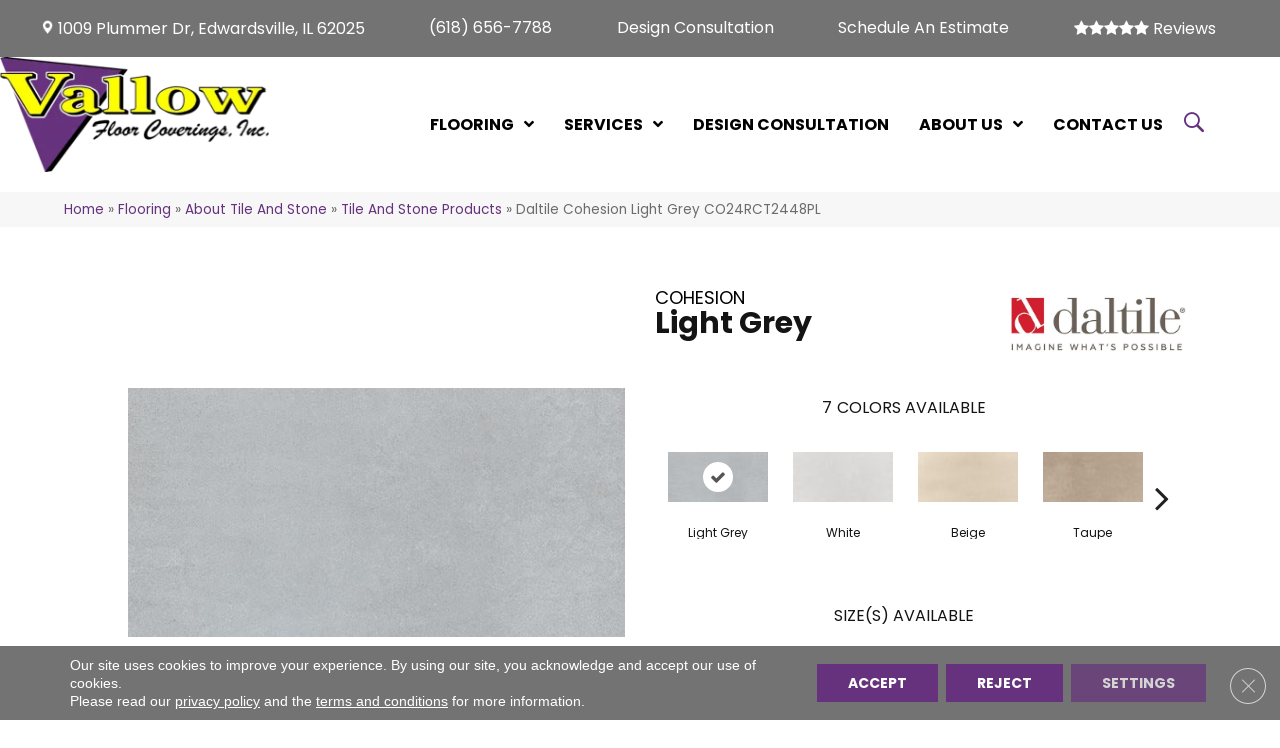

--- FILE ---
content_type: text/html; charset=UTF-8
request_url: https://vallowfloor.com/flooring/tile-and-stone/products/daltile-cohesion-light-grey-co24rct2448pl/
body_size: 14843
content:
<!DOCTYPE html><html lang="en-US"><head><meta charset="UTF-8" /><link rel="preconnect" href="https://fonts.gstatic.com/" crossorigin /><meta name='viewport' content='width=device-width, initial-scale=1.0' /><meta http-equiv='X-UA-Compatible' content='IE=edge' /> <script>var gform;gform||(document.addEventListener("gform_main_scripts_loaded",function(){gform.scriptsLoaded=!0}),document.addEventListener("gform/theme/scripts_loaded",function(){gform.themeScriptsLoaded=!0}),window.addEventListener("DOMContentLoaded",function(){gform.domLoaded=!0}),gform={domLoaded:!1,scriptsLoaded:!1,themeScriptsLoaded:!1,isFormEditor:()=>"function"==typeof InitializeEditor,callIfLoaded:function(o){return!(!gform.domLoaded||!gform.scriptsLoaded||!gform.themeScriptsLoaded&&!gform.isFormEditor()||(gform.isFormEditor()&&console.warn("The use of gform.initializeOnLoaded() is deprecated in the form editor context and will be removed in Gravity Forms 3.1."),o(),0))},initializeOnLoaded:function(o){gform.callIfLoaded(o)||(document.addEventListener("gform_main_scripts_loaded",()=>{gform.scriptsLoaded=!0,gform.callIfLoaded(o)}),document.addEventListener("gform/theme/scripts_loaded",()=>{gform.themeScriptsLoaded=!0,gform.callIfLoaded(o)}),window.addEventListener("DOMContentLoaded",()=>{gform.domLoaded=!0,gform.callIfLoaded(o)}))},hooks:{action:{},filter:{}},addAction:function(o,r,e,t){gform.addHook("action",o,r,e,t)},addFilter:function(o,r,e,t){gform.addHook("filter",o,r,e,t)},doAction:function(o){gform.doHook("action",o,arguments)},applyFilters:function(o){return gform.doHook("filter",o,arguments)},removeAction:function(o,r){gform.removeHook("action",o,r)},removeFilter:function(o,r,e){gform.removeHook("filter",o,r,e)},addHook:function(o,r,e,t,n){null==gform.hooks[o][r]&&(gform.hooks[o][r]=[]);var d=gform.hooks[o][r];null==n&&(n=r+"_"+d.length),gform.hooks[o][r].push({tag:n,callable:e,priority:t=null==t?10:t})},doHook:function(r,o,e){var t;if(e=Array.prototype.slice.call(e,1),null!=gform.hooks[r][o]&&((o=gform.hooks[r][o]).sort(function(o,r){return o.priority-r.priority}),o.forEach(function(o){"function"!=typeof(t=o.callable)&&(t=window[t]),"action"==r?t.apply(null,e):e[0]=t.apply(null,e)})),"filter"==r)return e[0]},removeHook:function(o,r,t,n){var e;null!=gform.hooks[o][r]&&(e=(e=gform.hooks[o][r]).filter(function(o,r,e){return!!(null!=n&&n!=o.tag||null!=t&&t!=o.priority)}),gform.hooks[o][r]=e)}});</script> <link rel="profile" href="https://gmpg.org/xfn/11" /><meta name='robots' content='index, follow, max-image-preview:large, max-snippet:-1, max-video-preview:-1' /><style>img:is([sizes="auto" i],[sizes^="auto," i]){contain-intrinsic-size:3000px 1500px}</style><title>Shop Daltile Cohesion Light Grey CO24RCT2448PL Tile &amp; Stone | Vallow Floor Coverings, Inc.</title><meta name="description" content="Shop for Daltile Cohesion Light Grey CO24RCT2448PL at our showroom location in Edwardsville, IL and browse a wide variety of Tile in all different colors and Styles." /><link rel="canonical" href="https://vallowfloor.com/flooring/tile-and-stone/products/daltile-cohesion-light-grey-co24rct2448pl/" /><meta property="og:locale" content="en_US" /><meta property="og:type" content="article" /><meta property="og:title" content="Shop Daltile Cohesion Light Grey CO24RCT2448PL Tile &amp; Stone | Vallow Floor Coverings, Inc." /><meta property="og:description" content="Shop for Daltile Cohesion Light Grey CO24RCT2448PL at our showroom location in Edwardsville, IL and browse a wide variety of Tile in all different colors and Styles." /><meta property="og:url" content="https://vallowfloor.com/flooring/tile-and-stone/products/daltile-cohesion-light-grey-co24rct2448pl/" /><meta property="og:site_name" content="Vallow Floor Coverings, Inc." /><meta property="article:modified_time" content="2026-01-15T22:35:12+00:00" /><meta property="og:image" content="https://vallowfloor.com/wp-content/uploads/2024/11/Basicslogo-17.webp" /><meta property="og:image:width" content="1200" /><meta property="og:image:height" content="675" /><meta property="og:image:type" content="image/webp" /><meta name="twitter:card" content="summary_large_image" /><link rel='dns-prefetch' href='//viz.broadlu.me' /><link rel='dns-prefetch' href='//fonts.googleapis.com' /><link href='https://fonts.gstatic.com' crossorigin rel='preconnect' /><link rel="alternate" type="application/rss+xml" title="Vallow Floor Coverings, Inc. &raquo; Feed" href="https://vallowfloor.com/feed/" /> <script src="https://static.floorforce.com/init-2.min.js" defer="true"></script><script stayinhead="true" src="https://www.floorlytics.broadlu.me/ff8/scitylana.min.js" defer="true"></script> <script type="text/javascript" stayinhead="true">!function(a,e){if(a.__mosaic)a.console&&a.console.warn("mosaic already loaded");else{a.__mosaic={loaded:!0};var o=e.createElement("script");o.type="text/javascript",o.defer=!0,o.src="https://cdn.dhq.technology/"+a.location.host+"/public/main.js",e.head.appendChild(o)}}(window,document);</script><link rel="preload" href="https://vallowfloor.com/wp-content/plugins/bb-plugin/fonts/fontawesome/5.15.4/webfonts/fa-solid-900.woff2" as="font" type="font/woff2" crossorigin="anonymous"><link rel="preload" href="https://vallowfloor.com/wp-content/plugins/bb-plugin/fonts/fontawesome/5.15.4/webfonts/fa-regular-400.woff2" as="font" type="font/woff2" crossorigin="anonymous"> <script>WebFontConfig={google:{families:["Poppins:300,400,700,400,700&display=swap"]}};if ( typeof WebFont === "object" && typeof WebFont.load === "function" ) { WebFont.load( WebFontConfig ); }</script><script data-optimized="1" src="https://vallowfloor.com/wp-content/plugins/litespeed-cache/assets/js/webfontloader.min.js"></script> <link data-optimized="1" rel='stylesheet' id='brand-frontend-styles-css' href='https://vallowfloor.com/wp-content/litespeed/css/bf51df9b0644a9d295995f7f8e387091.css?ver=b274f' media='all' /><link data-optimized="1" rel='stylesheet' id='font-awesome-styles-css' href='https://vallowfloor.com/wp-content/litespeed/css/d1a146cab2c7401991e8a673fd0eb7c0.css?ver=19d69' media='all' /><link data-optimized="1" rel='stylesheet' id='brands-css' href='https://vallowfloor.com/wp-content/litespeed/css/b5cb5b7ca4422d197c7d3997d68d4f53.css?ver=aaf58' media='all' /><link data-optimized="1" rel='stylesheet' id='frontend-styles-css' href='https://vallowfloor.com/wp-content/litespeed/css/bc2b8b1a2ea515152955bfac624ef2f0.css?ver=3ef9b' media='all' /><link data-optimized="1" rel='stylesheet' id='wp-product-filter-react-style-css' href='https://vallowfloor.com/wp-content/litespeed/css/3b6d3f913690a0904b1abb81a43552d1.css?ver=a6b0f' media='all' /><link data-optimized="1" rel='stylesheet' id='page-list-style-css' href='https://vallowfloor.com/wp-content/litespeed/css/3eb6f9d61a1de3bb11b1395597057a73.css?ver=9e4c9' media='all' /><link data-optimized="1" rel='stylesheet' id='font-awesome-5-css' href='https://vallowfloor.com/wp-content/litespeed/css/480af060224d2b407b807a3484080a0d.css?ver=2bcca' media='all' /><link data-optimized="1" rel='stylesheet' id='ultimate-icons-css' href='https://vallowfloor.com/wp-content/litespeed/css/78d51f371422e70d3c584c158dc93884.css?ver=df72a' media='all' /><link data-optimized="1" rel='stylesheet' id='fl-builder-layout-bundle-8bc25c276b48ce67285425a3cbd16004-css' href='https://vallowfloor.com/wp-content/litespeed/css/b4fe28af0a09b533daae86080a496c46.css?ver=8c32b' media='all' /><link data-optimized="1" rel='stylesheet' id='moove_gdpr_frontend-css' href='https://vallowfloor.com/wp-content/litespeed/css/a61071cfcb27b66cb802898021eb59cf.css?ver=e2880' media='all' /><style id='moove_gdpr_frontend-inline-css'>#moove_gdpr_cookie_modal .moove-gdpr-modal-content .moove-gdpr-tab-main h3.tab-title,#moove_gdpr_cookie_modal .moove-gdpr-modal-content .moove-gdpr-tab-main span.tab-title,#moove_gdpr_cookie_modal .moove-gdpr-modal-content .moove-gdpr-modal-left-content #moove-gdpr-menu li a,#moove_gdpr_cookie_modal .moove-gdpr-modal-content .moove-gdpr-modal-left-content #moove-gdpr-menu li button,#moove_gdpr_cookie_modal .moove-gdpr-modal-content .moove-gdpr-modal-left-content .moove-gdpr-branding-cnt a,#moove_gdpr_cookie_modal .moove-gdpr-modal-content .moove-gdpr-modal-footer-content .moove-gdpr-button-holder a.mgbutton,#moove_gdpr_cookie_modal .moove-gdpr-modal-content .moove-gdpr-modal-footer-content .moove-gdpr-button-holder button.mgbutton,#moove_gdpr_cookie_modal .cookie-switch .cookie-slider:after,#moove_gdpr_cookie_modal .cookie-switch .slider:after,#moove_gdpr_cookie_modal .switch .cookie-slider:after,#moove_gdpr_cookie_modal .switch .slider:after,#moove_gdpr_cookie_info_bar .moove-gdpr-info-bar-container .moove-gdpr-info-bar-content p,#moove_gdpr_cookie_info_bar .moove-gdpr-info-bar-container .moove-gdpr-info-bar-content p a,#moove_gdpr_cookie_info_bar .moove-gdpr-info-bar-container .moove-gdpr-info-bar-content a.mgbutton,#moove_gdpr_cookie_info_bar .moove-gdpr-info-bar-container .moove-gdpr-info-bar-content button.mgbutton,#moove_gdpr_cookie_modal .moove-gdpr-modal-content .moove-gdpr-tab-main .moove-gdpr-tab-main-content h1,#moove_gdpr_cookie_modal .moove-gdpr-modal-content .moove-gdpr-tab-main .moove-gdpr-tab-main-content h2,#moove_gdpr_cookie_modal .moove-gdpr-modal-content .moove-gdpr-tab-main .moove-gdpr-tab-main-content h3,#moove_gdpr_cookie_modal .moove-gdpr-modal-content .moove-gdpr-tab-main .moove-gdpr-tab-main-content h4,#moove_gdpr_cookie_modal .moove-gdpr-modal-content .moove-gdpr-tab-main .moove-gdpr-tab-main-content h5,#moove_gdpr_cookie_modal .moove-gdpr-modal-content .moove-gdpr-tab-main .moove-gdpr-tab-main-content h6,#moove_gdpr_cookie_modal .moove-gdpr-modal-content.moove_gdpr_modal_theme_v2 .moove-gdpr-modal-title .tab-title,#moove_gdpr_cookie_modal .moove-gdpr-modal-content.moove_gdpr_modal_theme_v2 .moove-gdpr-tab-main h3.tab-title,#moove_gdpr_cookie_modal .moove-gdpr-modal-content.moove_gdpr_modal_theme_v2 .moove-gdpr-tab-main span.tab-title,#moove_gdpr_cookie_modal .moove-gdpr-modal-content.moove_gdpr_modal_theme_v2 .moove-gdpr-branding-cnt a{font-weight:inherit}#moove_gdpr_cookie_modal,#moove_gdpr_cookie_info_bar,.gdpr_cookie_settings_shortcode_content{font-family:&#039;Montserrat&#039;,sans-serif}#moove_gdpr_save_popup_settings_button{background-color:#373737;color:#fff}#moove_gdpr_save_popup_settings_button:hover{background-color:#000}#moove_gdpr_cookie_info_bar .moove-gdpr-info-bar-container .moove-gdpr-info-bar-content a.mgbutton,#moove_gdpr_cookie_info_bar .moove-gdpr-info-bar-container .moove-gdpr-info-bar-content button.mgbutton{background-color:#e22c2c}#moove_gdpr_cookie_modal .moove-gdpr-modal-content .moove-gdpr-modal-footer-content .moove-gdpr-button-holder a.mgbutton,#moove_gdpr_cookie_modal .moove-gdpr-modal-content .moove-gdpr-modal-footer-content .moove-gdpr-button-holder button.mgbutton,.gdpr_cookie_settings_shortcode_content .gdpr-shr-button.button-green{background-color:#e22c2c;border-color:#e22c2c}#moove_gdpr_cookie_modal .moove-gdpr-modal-content .moove-gdpr-modal-footer-content .moove-gdpr-button-holder a.mgbutton:hover,#moove_gdpr_cookie_modal .moove-gdpr-modal-content .moove-gdpr-modal-footer-content .moove-gdpr-button-holder button.mgbutton:hover,.gdpr_cookie_settings_shortcode_content .gdpr-shr-button.button-green:hover{background-color:#fff;color:#e22c2c}#moove_gdpr_cookie_modal .moove-gdpr-modal-content .moove-gdpr-modal-close i,#moove_gdpr_cookie_modal .moove-gdpr-modal-content .moove-gdpr-modal-close span.gdpr-icon{background-color:#e22c2c;border:1px solid #e22c2c}#moove_gdpr_cookie_info_bar span.change-settings-button.focus-g,#moove_gdpr_cookie_info_bar span.change-settings-button:focus,#moove_gdpr_cookie_info_bar button.change-settings-button.focus-g,#moove_gdpr_cookie_info_bar button.change-settings-button:focus{-webkit-box-shadow:0 0 1px 3px #e22c2c;-moz-box-shadow:0 0 1px 3px #e22c2c;box-shadow:0 0 1px 3px #e22c2c}#moove_gdpr_cookie_modal .moove-gdpr-modal-content .moove-gdpr-modal-close i:hover,#moove_gdpr_cookie_modal .moove-gdpr-modal-content .moove-gdpr-modal-close span.gdpr-icon:hover,#moove_gdpr_cookie_info_bar span[data-href]>u.change-settings-button{color:#e22c2c}#moove_gdpr_cookie_modal .moove-gdpr-modal-content .moove-gdpr-modal-left-content #moove-gdpr-menu li.menu-item-selected a span.gdpr-icon,#moove_gdpr_cookie_modal .moove-gdpr-modal-content .moove-gdpr-modal-left-content #moove-gdpr-menu li.menu-item-selected button span.gdpr-icon{color:inherit}#moove_gdpr_cookie_modal .moove-gdpr-modal-content .moove-gdpr-modal-left-content #moove-gdpr-menu li a span.gdpr-icon,#moove_gdpr_cookie_modal .moove-gdpr-modal-content .moove-gdpr-modal-left-content #moove-gdpr-menu li button span.gdpr-icon{color:inherit}#moove_gdpr_cookie_modal .gdpr-acc-link{line-height:0;font-size:0;color:#fff0;position:absolute}#moove_gdpr_cookie_modal .moove-gdpr-modal-content .moove-gdpr-modal-close:hover i,#moove_gdpr_cookie_modal .moove-gdpr-modal-content .moove-gdpr-modal-left-content #moove-gdpr-menu li a,#moove_gdpr_cookie_modal .moove-gdpr-modal-content .moove-gdpr-modal-left-content #moove-gdpr-menu li button,#moove_gdpr_cookie_modal .moove-gdpr-modal-content .moove-gdpr-modal-left-content #moove-gdpr-menu li button i,#moove_gdpr_cookie_modal .moove-gdpr-modal-content .moove-gdpr-modal-left-content #moove-gdpr-menu li a i,#moove_gdpr_cookie_modal .moove-gdpr-modal-content .moove-gdpr-tab-main .moove-gdpr-tab-main-content a:hover,#moove_gdpr_cookie_info_bar.moove-gdpr-dark-scheme .moove-gdpr-info-bar-container .moove-gdpr-info-bar-content a.mgbutton:hover,#moove_gdpr_cookie_info_bar.moove-gdpr-dark-scheme .moove-gdpr-info-bar-container .moove-gdpr-info-bar-content button.mgbutton:hover,#moove_gdpr_cookie_info_bar.moove-gdpr-dark-scheme .moove-gdpr-info-bar-container .moove-gdpr-info-bar-content a:hover,#moove_gdpr_cookie_info_bar.moove-gdpr-dark-scheme .moove-gdpr-info-bar-container .moove-gdpr-info-bar-content button:hover,#moove_gdpr_cookie_info_bar.moove-gdpr-dark-scheme .moove-gdpr-info-bar-container .moove-gdpr-info-bar-content span.change-settings-button:hover,#moove_gdpr_cookie_info_bar.moove-gdpr-dark-scheme .moove-gdpr-info-bar-container .moove-gdpr-info-bar-content button.change-settings-button:hover,#moove_gdpr_cookie_info_bar.moove-gdpr-dark-scheme .moove-gdpr-info-bar-container .moove-gdpr-info-bar-content u.change-settings-button:hover,#moove_gdpr_cookie_info_bar span[data-href]>u.change-settings-button,#moove_gdpr_cookie_info_bar.moove-gdpr-dark-scheme .moove-gdpr-info-bar-container .moove-gdpr-info-bar-content a.mgbutton.focus-g,#moove_gdpr_cookie_info_bar.moove-gdpr-dark-scheme .moove-gdpr-info-bar-container .moove-gdpr-info-bar-content button.mgbutton.focus-g,#moove_gdpr_cookie_info_bar.moove-gdpr-dark-scheme .moove-gdpr-info-bar-container .moove-gdpr-info-bar-content a.focus-g,#moove_gdpr_cookie_info_bar.moove-gdpr-dark-scheme .moove-gdpr-info-bar-container .moove-gdpr-info-bar-content button.focus-g,#moove_gdpr_cookie_info_bar.moove-gdpr-dark-scheme .moove-gdpr-info-bar-container .moove-gdpr-info-bar-content a.mgbutton:focus,#moove_gdpr_cookie_info_bar.moove-gdpr-dark-scheme .moove-gdpr-info-bar-container .moove-gdpr-info-bar-content button.mgbutton:focus,#moove_gdpr_cookie_info_bar.moove-gdpr-dark-scheme .moove-gdpr-info-bar-container .moove-gdpr-info-bar-content a:focus,#moove_gdpr_cookie_info_bar.moove-gdpr-dark-scheme .moove-gdpr-info-bar-container .moove-gdpr-info-bar-content button:focus,#moove_gdpr_cookie_info_bar.moove-gdpr-dark-scheme .moove-gdpr-info-bar-container .moove-gdpr-info-bar-content span.change-settings-button.focus-g,span.change-settings-button:focus,button.change-settings-button.focus-g,button.change-settings-button:focus,#moove_gdpr_cookie_info_bar.moove-gdpr-dark-scheme .moove-gdpr-info-bar-container .moove-gdpr-info-bar-content u.change-settings-button.focus-g,#moove_gdpr_cookie_info_bar.moove-gdpr-dark-scheme .moove-gdpr-info-bar-container .moove-gdpr-info-bar-content u.change-settings-button:focus{color:#e22c2c}#moove_gdpr_cookie_modal .moove-gdpr-branding.focus-g span,#moove_gdpr_cookie_modal .moove-gdpr-modal-content .moove-gdpr-tab-main a.focus-g{color:#e22c2c}#moove_gdpr_cookie_modal.gdpr_lightbox-hide{display:none}</style><link data-optimized="1" rel='stylesheet' id='jquery-magnificpopup-css' href='https://vallowfloor.com/wp-content/litespeed/css/a6636816c0624e621514d7c0f4a71924.css?ver=a0694' media='all' /><link data-optimized="1" rel='stylesheet' id='bootstrap-css' href='https://vallowfloor.com/wp-content/litespeed/css/f67d9ef061dfdc6d04949aa94493c122.css?ver=308de' media='all' /><link data-optimized="1" rel='stylesheet' id='fl-automator-skin-css' href='https://vallowfloor.com/wp-content/litespeed/css/eb85688d276d23f57ab6e3cd5d3da86e.css?ver=47373' media='all' /><link data-optimized="1" rel='stylesheet' id='fl-child-theme-css' href='https://vallowfloor.com/wp-content/litespeed/css/6edf19481aaed4ddf1c1aa52a4693887.css?ver=eded2' media='all' /> <script src="https://vallowfloor.com/wp-includes/js/jquery/jquery.min.js?ver=3.7.1" id="jquery-core-js"></script> <link rel="https://api.w.org/" href="https://vallowfloor.com/wp-json/" /><link rel="EditURI" type="application/rsd+xml" title="RSD" href="https://vallowfloor.com/xmlrpc.php?rsd" /><link rel='shortlink' href='https://vallowfloor.com/?p=1880045' /><link rel="alternate" title="oEmbed (JSON)" type="application/json+oembed" href="https://vallowfloor.com/wp-json/oembed/1.0/embed?url=https%3A%2F%2Fvallowfloor.com%2Fflooring%2Ftile-and-stone%2Fproducts%2Fdaltile-cohesion-light-grey-co24rct2448pl%2F" /><link rel="alternate" title="oEmbed (XML)" type="text/xml+oembed" href="https://vallowfloor.com/wp-json/oembed/1.0/embed?url=https%3A%2F%2Fvallowfloor.com%2Fflooring%2Ftile-and-stone%2Fproducts%2Fdaltile-cohesion-light-grey-co24rct2448pl%2F&#038;format=xml" /><style>:root{--birdEye-primary-color:#66327d}</style><style>.salebanner-slide{max-height:440px!important;margin:0 auto;display:block}.homepage-banner-bg{background-image:url(https://mmllc-images.s3.amazonaws.com/promos/vlcty15frssl2026/background_10782_813970003homepagebackground.jpg)!important;background-repeat:no-repeat}.fl-row-content-wrap.nosalebg{background-image:url(https://mmllc-images.s3.us-east-2.amazonaws.com/beautifall-financing/no-promo-background.jpg)!important;background-repeat:no-repeat;background-position:center center;background-attachment:scroll;background-size:cover}.fl-row-content-wrap.custombg{background-image:url(https://mmllc-images.s3.amazonaws.com/promos/vlcty15frssl2026/background_10785_813969999formpagebackground2.jpg)!important;background-repeat:no-repeat;background-position:center center;background-attachment:scroll;background-size:cover}.fl-row-content-wrap.homepage{background-image:url(https://mmllc-images.s3.amazonaws.com/promos/vlcty15frssl2026/background_10782_813970003homepagebackground.jpg)!important;// background-image:url(https://mmllc-images.s3.amazonaws.com/promos/vlcty15frssl2026/background_10785_813969999formpagebackground2.jpg)!important;background-repeat:no-repeat;background-position:center center;background-attachment:scroll;background-size:cover}img.salebanner.fl-slide-photo-img{max-width:500px}.banner-mobile{display:none;text-align:center}@media(max-width:1080px){.fl-page-header-primary .fl-logo-img{max-width:80%}}@media(max-width:992px){.fl-page-header-primary .fl-logo-img{max-width:50%}.banner-below-heading-n-text h2 span{font-size:25px;line-height:28px}.banner-deskop{display:none}.banner-mobile{display:block}}</style> <script>(function(w,d,s,l,i){w[l]=w[l]||[];w[l].push({'gtm.start':
		new Date().getTime(),event:'gtm.js'});var f=d.getElementsByTagName(s)[0],
		j=d.createElement(s),dl=l!='dataLayer'?'&l='+l:'';j.async=true;j.src=
		'https://www.googletagmanager.com/gtm.js?id='+i+dl;f.parentNode.insertBefore(j,f);
		})(window,document,'script','dataLayer', 'GTM-PDBRCF2' );</script> <meta name="viewport" content="width=device-width, initial-scale=1, maximum-scale=1"><style type="text/css">.broken_link,a.broken_link{text-decoration:line-through}</style><link rel="icon" href="https://vallowfloor.com/wp-content/uploads/2024/10/vallow-favicon.webp" sizes="32x32" /><link rel="icon" href="https://vallowfloor.com/wp-content/uploads/2024/10/vallow-favicon.webp" sizes="192x192" /><link rel="apple-touch-icon" href="https://vallowfloor.com/wp-content/uploads/2024/10/vallow-favicon.webp" /><meta name="msapplication-TileImage" content="https://vallowfloor.com/wp-content/uploads/2024/10/vallow-favicon.webp" /><style id="wp-custom-css">.custombanneralert{background:#000;font-size:18px}</style></head><body class="wp-singular tile_catalog-template-default single single-tile_catalog postid-1880045 wp-theme-bb-theme wp-child-theme-bb-theme-child fl-builder-2-9-3-1 fl-themer-1-5-1-1 fl-theme-1-7-18-1 fl-no-js fl-theme-builder-footer fl-theme-builder-footer-master-footer fl-theme-builder-header fl-theme-builder-header-master-header fl-framework-bootstrap fl-preset-default fl-full-width fl-search-active"  >
<noscript><iframe src="//www.googletagmanager.com/ns.html?id=GTM-PDBRCF2"
height="0" width="0" style="display:none;visibility:hidden"></iframe></noscript><a aria-label="Skip to content" class="fl-screen-reader-text" href="#fl-main-content">Skip to content</a><div class="fl-page"><header class="fl-builder-content fl-builder-content-1111419 fl-builder-global-templates-locked" data-post-id="1111419" data-type="header" data-sticky="0" data-sticky-on="" data-sticky-breakpoint="medium" data-shrink="0" data-overlay="0" data-overlay-bg="transparent" data-shrink-image-height="50px" role="banner"  ><div class="fl-row fl-row-full-width fl-row-bg-color fl-node-4m3nu7sjw0zp fl-row-default-height fl-row-align-center TopBar" data-node="4m3nu7sjw0zp"><div class="fl-row-content-wrap"><div class="fl-row-content fl-row-fixed-width fl-node-content"><div class="fl-col-group fl-node-y3vxkresawnb" data-node="y3vxkresawnb"><div class="fl-col fl-node-wjr4vyq5bn6p fl-col-bg-color" data-node="wjr4vyq5bn6p"><div class="fl-col-content fl-node-content"><div class="fl-module fl-module-uabb-advanced-menu fl-node-ksunwa0rvhqb" data-node="ksunwa0rvhqb"><div class="fl-module-content fl-node-content"><div class="uabb-creative-menu
uabb-creative-menu-accordion-collapse	uabb-menu-default"><div class="uabb-clear"></div><ul id="menu-header-top-bar-menu" class="menu uabb-creative-menu-horizontal uabb-toggle-none"><li id="menu-item-1378179" class="menuAddPhone menu-item menu-item-type-gs_sim menu-item-object-gs_sim uabb-creative-menu uabb-cm-style"><ul class='storename'><li><p class="inline_address"><a href="https://maps.google.com/maps/?q=Vallow+Floor+Coverings+Inc+Edwardsville%2C+IL+1009+Plummer+Dr+Edwardsville+IL+62025+" target="_blank" rel="noopener" >1009 Plummer Dr, Edwardsville, IL 62025</a></p></li></ul></li><li id="menu-item-1378180" class="menuAddPhone menu-item menu-item-type-gs_sim menu-item-object-gs_sim uabb-creative-menu uabb-cm-style"><a href='tel:6186567788' class='phone retailer'><span>(618) 656-7788</span></a></li><li id="menu-item-1687464" class="menu-item menu-item-type-post_type menu-item-object-page uabb-creative-menu uabb-cm-style"><a href="https://vallowfloor.com/services/design-consultation/"><span class="menu-item-text">Design Consultation</span></a></li><li id="menu-item-1378182" class="menu-item menu-item-type-post_type menu-item-object-page uabb-creative-menu uabb-cm-style"><a href="https://vallowfloor.com/services/free-measurement/"><span class="menu-item-text">Schedule An Estimate</span></a></li><li id="menu-item-1378183" class="menu-item menu-item-type-post_type menu-item-object-page uabb-creative-menu uabb-cm-style"><a href="https://vallowfloor.com/about/reviews/"><span class="menu-item-text">Reviews</span></a></li></ul></div></div></div></div></div></div></div></div></div><div class="fl-row fl-row-full-width fl-row-bg-color fl-node-o9phdr06ziv2 fl-row-default-height fl-row-align-center" data-node="o9phdr06ziv2"><div class="fl-row-content-wrap"><div class="fl-row-content fl-row-fixed-width fl-node-content"><div class="fl-col-group fl-node-l6ovkem8grab fl-col-group-equal-height fl-col-group-align-center fl-col-group-custom-width" data-node="l6ovkem8grab"><div class="fl-col fl-node-1d7ykhx8tbn3 fl-col-bg-color fl-col-small fl-col-small-custom-width" data-node="1d7ykhx8tbn3"><div class="fl-col-content fl-node-content"><div class="fl-module fl-module-uabb-photo fl-node-detx9qpsf380 logo" data-node="detx9qpsf380"><div class="fl-module-content fl-node-content"><div class="uabb-module-content uabb-photo
uabb-photo-align-center uabb-photo-mob-align-left"  ><div class="uabb-photo-content "><a href="/" target="_self"  >
<img decoding="async" width="284" height="122" class="uabb-photo-img wp-image-1858058 size-full" src="https://vallowfloor.com/wp-content/uploads/2021/11/vallow-floor-coverings-transparent.webp" alt="Logo | Vallow Floor Coverings, Inc." title="vallow-floor-coverings-transparent"   /></a></div></div></div></div></div></div><div class="fl-col fl-node-6wkgt9moplij fl-col-bg-color fl-col-small-custom-width" data-node="6wkgt9moplij"><div class="fl-col-content fl-node-content"><div class="fl-module fl-module-uabb-advanced-menu fl-node-u96d745omiql" data-node="u96d745omiql"><div class="fl-module-content fl-node-content"><div class="uabb-creative-menu
uabb-creative-menu-accordion-collapse	uabb-menu-default"><div class="uabb-creative-menu-mobile-toggle-container"><div class="uabb-creative-menu-mobile-toggle hamburger" tabindex="0"><div class="uabb-svg-container"><svg title="uabb-menu-toggle" version="1.1" class="hamburger-menu" xmlns="https://www.w3.org/2000/svg" xmlns:xlink="https://www.w3.org/1999/xlink" viewBox="0 0 50 50">
<rect class="uabb-hamburger-menu-top" width="50" height="10"/>
<rect class="uabb-hamburger-menu-middle" y="20" width="50" height="10"/>
<rect class="uabb-hamburger-menu-bottom" y="40" width="50" height="10"/>
</svg></div></div></div><div class="uabb-clear"></div><ul id="menu-main-menu" class="menu uabb-creative-menu-horizontal uabb-toggle-arrows"><li id="menu-item-1111381" class="menu-item menu-item-type-post_type menu-item-object-page menu-item-has-children uabb-has-submenu uabb-creative-menu uabb-cm-style" aria-haspopup="true"><div class="uabb-has-submenu-container"><a href="https://vallowfloor.com/flooring/"><span class="menu-item-text">Flooring<span class="uabb-menu-toggle"></span></span></a></div><ul class="sub-menu"><li id="menu-item-1111382" class="menu-item menu-item-type-post_type menu-item-object-page menu-item-has-children uabb-has-submenu uabb-creative-menu uabb-cm-style" aria-haspopup="true"><div class="uabb-has-submenu-container"><a href="https://vallowfloor.com/flooring/carpet/"><span class="menu-item-text">Carpet<span class="uabb-menu-toggle"></span></span></a></div><ul class="sub-menu"><li id="menu-item-1111383" class="menu-item menu-item-type-post_type menu-item-object-page uabb-creative-menu uabb-cm-style"><a href="https://vallowfloor.com/flooring/carpet/products/"><span class="menu-item-text">Carpet Products</span></a></li><li id="menu-item-1111384" class="menu-item menu-item-type-post_type menu-item-object-page uabb-creative-menu uabb-cm-style"><a href="https://vallowfloor.com/flooring/carpet/gallery/"><span class="menu-item-text">Carpet Inspiration Gallery</span></a></li><li id="menu-item-1111385" class="menu-item menu-item-type-post_type menu-item-object-page uabb-creative-menu uabb-cm-style"><a href="https://vallowfloor.com/flooring/carpet/installation/"><span class="menu-item-text">Carpet Installation</span></a></li><li id="menu-item-1111386" class="menu-item menu-item-type-post_type menu-item-object-page uabb-creative-menu uabb-cm-style"><a href="https://vallowfloor.com/flooring/carpet/care-and-maintenance/"><span class="menu-item-text">Carpet Care &#038; Maintenance</span></a></li></ul></li><li id="menu-item-1111387" class="menu-item menu-item-type-post_type menu-item-object-page menu-item-has-children uabb-has-submenu uabb-creative-menu uabb-cm-style" aria-haspopup="true"><div class="uabb-has-submenu-container"><a href="https://vallowfloor.com/flooring/hardwood/"><span class="menu-item-text">Hardwood<span class="uabb-menu-toggle"></span></span></a></div><ul class="sub-menu"><li id="menu-item-1111388" class="menu-item menu-item-type-post_type menu-item-object-page uabb-creative-menu uabb-cm-style"><a href="https://vallowfloor.com/flooring/hardwood/products/"><span class="menu-item-text">Hardwood Products</span></a></li><li id="menu-item-1111389" class="menu-item menu-item-type-post_type menu-item-object-page uabb-creative-menu uabb-cm-style"><a href="https://vallowfloor.com/flooring/hardwood/gallery/"><span class="menu-item-text">Hardwood Inspiration Gallery</span></a></li><li id="menu-item-1111390" class="menu-item menu-item-type-post_type menu-item-object-page uabb-creative-menu uabb-cm-style"><a href="https://vallowfloor.com/flooring/hardwood/installation/"><span class="menu-item-text">Hardwood Installation</span></a></li><li id="menu-item-1111391" class="menu-item menu-item-type-post_type menu-item-object-page uabb-creative-menu uabb-cm-style"><a href="https://vallowfloor.com/flooring/hardwood/care-and-maintenance/"><span class="menu-item-text">Hardwood Care &#038; Maintenance</span></a></li></ul></li><li id="menu-item-1111392" class="menu-item menu-item-type-post_type menu-item-object-page menu-item-has-children uabb-has-submenu uabb-creative-menu uabb-cm-style" aria-haspopup="true"><div class="uabb-has-submenu-container"><a href="https://vallowfloor.com/flooring/laminate/"><span class="menu-item-text">Laminate<span class="uabb-menu-toggle"></span></span></a></div><ul class="sub-menu"><li id="menu-item-1111393" class="menu-item menu-item-type-post_type menu-item-object-page uabb-creative-menu uabb-cm-style"><a href="https://vallowfloor.com/flooring/laminate/products/"><span class="menu-item-text">Laminate Products</span></a></li><li id="menu-item-1111394" class="menu-item menu-item-type-post_type menu-item-object-page uabb-creative-menu uabb-cm-style"><a href="https://vallowfloor.com/flooring/laminate/gallery/"><span class="menu-item-text">Laminate Inspiration Gallery</span></a></li><li id="menu-item-1111395" class="menu-item menu-item-type-post_type menu-item-object-page uabb-creative-menu uabb-cm-style"><a href="https://vallowfloor.com/flooring/laminate/installation/"><span class="menu-item-text">Laminate Installation</span></a></li><li id="menu-item-1111396" class="menu-item menu-item-type-post_type menu-item-object-page uabb-creative-menu uabb-cm-style"><a href="https://vallowfloor.com/flooring/laminate/care-and-maintenance/"><span class="menu-item-text">Laminate Care &#038; Maintenance</span></a></li></ul></li><li id="menu-item-1111397" class="menu-item menu-item-type-post_type menu-item-object-page menu-item-has-children uabb-has-submenu uabb-creative-menu uabb-cm-style" aria-haspopup="true"><div class="uabb-has-submenu-container"><a href="https://vallowfloor.com/flooring/luxury-vinyl/"><span class="menu-item-text">Luxury Vinyl<span class="uabb-menu-toggle"></span></span></a></div><ul class="sub-menu"><li id="menu-item-1111398" class="menu-item menu-item-type-post_type menu-item-object-page uabb-creative-menu uabb-cm-style"><a href="https://vallowfloor.com/flooring/luxury-vinyl/products/"><span class="menu-item-text">Luxury Vinyl Products</span></a></li><li id="menu-item-2062774" class="menu-item menu-item-type-post_type menu-item-object-page uabb-creative-menu uabb-cm-style"><a href="https://vallowfloor.com/flooring/brands/shaw/coretec/"><span class="menu-item-text">COREtec</span></a></li><li id="menu-item-1111399" class="menu-item menu-item-type-post_type menu-item-object-page uabb-creative-menu uabb-cm-style"><a href="https://vallowfloor.com/flooring/luxury-vinyl/gallery/"><span class="menu-item-text">Luxury Vinyl Inspiration Gallery</span></a></li><li id="menu-item-1111400" class="menu-item menu-item-type-post_type menu-item-object-page uabb-creative-menu uabb-cm-style"><a href="https://vallowfloor.com/flooring/luxury-vinyl/installation/"><span class="menu-item-text">Luxury Vinyl Installation</span></a></li><li id="menu-item-1111401" class="menu-item menu-item-type-post_type menu-item-object-page uabb-creative-menu uabb-cm-style"><a href="https://vallowfloor.com/flooring/luxury-vinyl/care-and-maintenance/"><span class="menu-item-text">Luxury Vinyl Care &#038; Maintenance</span></a></li></ul></li><li id="menu-item-1111402" class="menu-item menu-item-type-post_type menu-item-object-page menu-item-has-children uabb-has-submenu uabb-creative-menu uabb-cm-style" aria-haspopup="true"><div class="uabb-has-submenu-container"><a href="https://vallowfloor.com/flooring/tile-and-stone/"><span class="menu-item-text">Tile And Stone<span class="uabb-menu-toggle"></span></span></a></div><ul class="sub-menu"><li id="menu-item-1111403" class="menu-item menu-item-type-post_type menu-item-object-page uabb-creative-menu uabb-cm-style"><a href="https://vallowfloor.com/flooring/tile-and-stone/products/"><span class="menu-item-text">Tile And Stone Products</span></a></li><li id="menu-item-1111404" class="menu-item menu-item-type-post_type menu-item-object-page uabb-creative-menu uabb-cm-style"><a href="https://vallowfloor.com/flooring/tile-and-stone/gallery/"><span class="menu-item-text">Tile And Stone Inspiration Gallery</span></a></li><li id="menu-item-1111405" class="menu-item menu-item-type-post_type menu-item-object-page uabb-creative-menu uabb-cm-style"><a href="https://vallowfloor.com/flooring/tile-and-stone/installation/"><span class="menu-item-text">Tile And Stone Installation</span></a></li><li id="menu-item-1111406" class="menu-item menu-item-type-post_type menu-item-object-page uabb-creative-menu uabb-cm-style"><a href="https://vallowfloor.com/flooring/tile-and-stone/care-and-maintenance/"><span class="menu-item-text">Tile And Stone Care &#038; Maintenance</span></a></li></ul></li><li id="menu-item-1111407" class="menu-item menu-item-type-post_type menu-item-object-page menu-item-has-children uabb-has-submenu uabb-creative-menu uabb-cm-style" aria-haspopup="true"><div class="uabb-has-submenu-container"><a href="https://vallowfloor.com/flooring/area-rugs/"><span class="menu-item-text">Area Rugs<span class="uabb-menu-toggle"></span></span></a></div><ul class="sub-menu"><li id="menu-item-1201775" class="menu-item menu-item-type-custom menu-item-object-custom uabb-creative-menu uabb-cm-style"><a target="_blank"rel="noopener" href="https://rugs.shop/?store=vallowfloor"><span class="menu-item-text">Area Rugs Products</span></a></li><li id="menu-item-1111408" class="menu-item menu-item-type-post_type menu-item-object-page uabb-creative-menu uabb-cm-style"><a href="https://vallowfloor.com/flooring/area-rugs/gallery/"><span class="menu-item-text">Area Rug Inspiration Gallery</span></a></li><li id="menu-item-1111410" class="menu-item menu-item-type-post_type menu-item-object-page uabb-creative-menu uabb-cm-style"><a href="https://vallowfloor.com/flooring/area-rugs/rug-pads/"><span class="menu-item-text">Area Rug Pads</span></a></li><li id="menu-item-1111409" class="menu-item menu-item-type-post_type menu-item-object-page uabb-creative-menu uabb-cm-style"><a href="https://vallowfloor.com/flooring/area-rugs/care-and-maintenance/"><span class="menu-item-text">Area Rugs Care &#038; Maintenance</span></a></li></ul></li></ul></li><li id="menu-item-1111415" class="menu-item menu-item-type-post_type menu-item-object-page menu-item-has-children uabb-has-submenu uabb-creative-menu uabb-cm-style" aria-haspopup="true"><div class="uabb-has-submenu-container"><a href="https://vallowfloor.com/services/"><span class="menu-item-text">Services<span class="uabb-menu-toggle"></span></span></a></div><ul class="sub-menu"><li id="menu-item-1111426" class="menu-item menu-item-type-post_type menu-item-object-page uabb-creative-menu uabb-cm-style"><a href="https://vallowfloor.com/flooring-financing/"><span class="menu-item-text">Financing</span></a></li><li id="menu-item-1378153" class="menu-item menu-item-type-post_type menu-item-object-page uabb-creative-menu uabb-cm-style"><a href="https://vallowfloor.com/services/interior-design/"><span class="menu-item-text">Interior Design Consultation</span></a></li><li id="menu-item-1378155" class="menu-item menu-item-type-post_type menu-item-object-page uabb-creative-menu uabb-cm-style"><a href="https://vallowfloor.com/services/carpet-binding/"><span class="menu-item-text">Carpet Binding</span></a></li><li id="menu-item-1378157" class="menu-item menu-item-type-post_type menu-item-object-page uabb-creative-menu uabb-cm-style"><a href="https://vallowfloor.com/services/free-measurement/"><span class="menu-item-text">Free In-home Measurement</span></a></li><li id="menu-item-1378158" class="menu-item menu-item-type-post_type menu-item-object-page uabb-creative-menu uabb-cm-style"><a href="https://vallowfloor.com/services/room-visualizer/"><span class="menu-item-text">Room Visualizer</span></a></li></ul></li><li id="menu-item-1378156" class="menu-item menu-item-type-post_type menu-item-object-page uabb-creative-menu uabb-cm-style"><a href="https://vallowfloor.com/services/design-consultation/"><span class="menu-item-text">Design Consultation</span></a></li><li id="menu-item-1111411" class="menu-item menu-item-type-post_type menu-item-object-page menu-item-has-children uabb-has-submenu uabb-creative-menu uabb-cm-style" aria-haspopup="true"><div class="uabb-has-submenu-container"><a href="https://vallowfloor.com/about/"><span class="menu-item-text">About Us<span class="uabb-menu-toggle"></span></span></a></div><ul class="sub-menu"><li id="menu-item-1735243" class="menu-item menu-item-type-custom menu-item-object-custom uabb-creative-menu uabb-cm-style"><a href="https://vallowfloor.com/about/#our-installations"><span class="menu-item-text">Our Installations</span></a></li><li id="menu-item-1111412" class="menu-item menu-item-type-post_type menu-item-object-page uabb-creative-menu uabb-cm-style"><a href="https://vallowfloor.com/about/reviews/"><span class="menu-item-text">Reviews</span></a></li><li id="menu-item-1201776" class="menu-item menu-item-type-post_type menu-item-object-page current_page_parent uabb-creative-menu uabb-cm-style"><a href="https://vallowfloor.com/about/blog/"><span class="menu-item-text">Blog</span></a></li><li id="menu-item-1111413" class="menu-item menu-item-type-post_type menu-item-object-page uabb-creative-menu uabb-cm-style"><a href="https://vallowfloor.com/about/location/"><span class="menu-item-text">Location</span></a></li></ul></li><li id="menu-item-1111414" class="menu-item menu-item-type-post_type menu-item-object-page uabb-creative-menu uabb-cm-style"><a href="https://vallowfloor.com/contact-us/"><span class="menu-item-text">Contact Us</span></a></li></ul></div><div class="uabb-creative-menu-mobile-toggle-container"><div class="uabb-creative-menu-mobile-toggle hamburger" tabindex="0"><div class="uabb-svg-container"><svg title="uabb-menu-toggle" version="1.1" class="hamburger-menu" xmlns="https://www.w3.org/2000/svg" xmlns:xlink="https://www.w3.org/1999/xlink" viewBox="0 0 50 50">
<rect class="uabb-hamburger-menu-top" width="50" height="10"/>
<rect class="uabb-hamburger-menu-middle" y="20" width="50" height="10"/>
<rect class="uabb-hamburger-menu-bottom" y="40" width="50" height="10"/>
</svg></div></div></div><div class="uabb-creative-menu
uabb-creative-menu-accordion-collapse			off-canvas"><div class="uabb-clear"></div><div class="uabb-off-canvas-menu uabb-menu-left"><div class="uabb-menu-close-btn">×</div><ul id="menu-main-menu-1" class="menu uabb-creative-menu-horizontal uabb-toggle-arrows"><li id="menu-item-1111381" class="menu-item menu-item-type-post_type menu-item-object-page menu-item-has-children uabb-has-submenu uabb-creative-menu uabb-cm-style" aria-haspopup="true"><div class="uabb-has-submenu-container"><a href="https://vallowfloor.com/flooring/"><span class="menu-item-text">Flooring<span class="uabb-menu-toggle"></span></span></a></div><ul class="sub-menu"><li id="menu-item-1111382" class="menu-item menu-item-type-post_type menu-item-object-page menu-item-has-children uabb-has-submenu uabb-creative-menu uabb-cm-style" aria-haspopup="true"><div class="uabb-has-submenu-container"><a href="https://vallowfloor.com/flooring/carpet/"><span class="menu-item-text">Carpet<span class="uabb-menu-toggle"></span></span></a></div><ul class="sub-menu"><li id="menu-item-1111383" class="menu-item menu-item-type-post_type menu-item-object-page uabb-creative-menu uabb-cm-style"><a href="https://vallowfloor.com/flooring/carpet/products/"><span class="menu-item-text">Carpet Products</span></a></li><li id="menu-item-1111384" class="menu-item menu-item-type-post_type menu-item-object-page uabb-creative-menu uabb-cm-style"><a href="https://vallowfloor.com/flooring/carpet/gallery/"><span class="menu-item-text">Carpet Inspiration Gallery</span></a></li><li id="menu-item-1111385" class="menu-item menu-item-type-post_type menu-item-object-page uabb-creative-menu uabb-cm-style"><a href="https://vallowfloor.com/flooring/carpet/installation/"><span class="menu-item-text">Carpet Installation</span></a></li><li id="menu-item-1111386" class="menu-item menu-item-type-post_type menu-item-object-page uabb-creative-menu uabb-cm-style"><a href="https://vallowfloor.com/flooring/carpet/care-and-maintenance/"><span class="menu-item-text">Carpet Care &#038; Maintenance</span></a></li></ul></li><li id="menu-item-1111387" class="menu-item menu-item-type-post_type menu-item-object-page menu-item-has-children uabb-has-submenu uabb-creative-menu uabb-cm-style" aria-haspopup="true"><div class="uabb-has-submenu-container"><a href="https://vallowfloor.com/flooring/hardwood/"><span class="menu-item-text">Hardwood<span class="uabb-menu-toggle"></span></span></a></div><ul class="sub-menu"><li id="menu-item-1111388" class="menu-item menu-item-type-post_type menu-item-object-page uabb-creative-menu uabb-cm-style"><a href="https://vallowfloor.com/flooring/hardwood/products/"><span class="menu-item-text">Hardwood Products</span></a></li><li id="menu-item-1111389" class="menu-item menu-item-type-post_type menu-item-object-page uabb-creative-menu uabb-cm-style"><a href="https://vallowfloor.com/flooring/hardwood/gallery/"><span class="menu-item-text">Hardwood Inspiration Gallery</span></a></li><li id="menu-item-1111390" class="menu-item menu-item-type-post_type menu-item-object-page uabb-creative-menu uabb-cm-style"><a href="https://vallowfloor.com/flooring/hardwood/installation/"><span class="menu-item-text">Hardwood Installation</span></a></li><li id="menu-item-1111391" class="menu-item menu-item-type-post_type menu-item-object-page uabb-creative-menu uabb-cm-style"><a href="https://vallowfloor.com/flooring/hardwood/care-and-maintenance/"><span class="menu-item-text">Hardwood Care &#038; Maintenance</span></a></li></ul></li><li id="menu-item-1111392" class="menu-item menu-item-type-post_type menu-item-object-page menu-item-has-children uabb-has-submenu uabb-creative-menu uabb-cm-style" aria-haspopup="true"><div class="uabb-has-submenu-container"><a href="https://vallowfloor.com/flooring/laminate/"><span class="menu-item-text">Laminate<span class="uabb-menu-toggle"></span></span></a></div><ul class="sub-menu"><li id="menu-item-1111393" class="menu-item menu-item-type-post_type menu-item-object-page uabb-creative-menu uabb-cm-style"><a href="https://vallowfloor.com/flooring/laminate/products/"><span class="menu-item-text">Laminate Products</span></a></li><li id="menu-item-1111394" class="menu-item menu-item-type-post_type menu-item-object-page uabb-creative-menu uabb-cm-style"><a href="https://vallowfloor.com/flooring/laminate/gallery/"><span class="menu-item-text">Laminate Inspiration Gallery</span></a></li><li id="menu-item-1111395" class="menu-item menu-item-type-post_type menu-item-object-page uabb-creative-menu uabb-cm-style"><a href="https://vallowfloor.com/flooring/laminate/installation/"><span class="menu-item-text">Laminate Installation</span></a></li><li id="menu-item-1111396" class="menu-item menu-item-type-post_type menu-item-object-page uabb-creative-menu uabb-cm-style"><a href="https://vallowfloor.com/flooring/laminate/care-and-maintenance/"><span class="menu-item-text">Laminate Care &#038; Maintenance</span></a></li></ul></li><li id="menu-item-1111397" class="menu-item menu-item-type-post_type menu-item-object-page menu-item-has-children uabb-has-submenu uabb-creative-menu uabb-cm-style" aria-haspopup="true"><div class="uabb-has-submenu-container"><a href="https://vallowfloor.com/flooring/luxury-vinyl/"><span class="menu-item-text">Luxury Vinyl<span class="uabb-menu-toggle"></span></span></a></div><ul class="sub-menu"><li id="menu-item-1111398" class="menu-item menu-item-type-post_type menu-item-object-page uabb-creative-menu uabb-cm-style"><a href="https://vallowfloor.com/flooring/luxury-vinyl/products/"><span class="menu-item-text">Luxury Vinyl Products</span></a></li><li id="menu-item-2062774" class="menu-item menu-item-type-post_type menu-item-object-page uabb-creative-menu uabb-cm-style"><a href="https://vallowfloor.com/flooring/brands/shaw/coretec/"><span class="menu-item-text">COREtec</span></a></li><li id="menu-item-1111399" class="menu-item menu-item-type-post_type menu-item-object-page uabb-creative-menu uabb-cm-style"><a href="https://vallowfloor.com/flooring/luxury-vinyl/gallery/"><span class="menu-item-text">Luxury Vinyl Inspiration Gallery</span></a></li><li id="menu-item-1111400" class="menu-item menu-item-type-post_type menu-item-object-page uabb-creative-menu uabb-cm-style"><a href="https://vallowfloor.com/flooring/luxury-vinyl/installation/"><span class="menu-item-text">Luxury Vinyl Installation</span></a></li><li id="menu-item-1111401" class="menu-item menu-item-type-post_type menu-item-object-page uabb-creative-menu uabb-cm-style"><a href="https://vallowfloor.com/flooring/luxury-vinyl/care-and-maintenance/"><span class="menu-item-text">Luxury Vinyl Care &#038; Maintenance</span></a></li></ul></li><li id="menu-item-1111402" class="menu-item menu-item-type-post_type menu-item-object-page menu-item-has-children uabb-has-submenu uabb-creative-menu uabb-cm-style" aria-haspopup="true"><div class="uabb-has-submenu-container"><a href="https://vallowfloor.com/flooring/tile-and-stone/"><span class="menu-item-text">Tile And Stone<span class="uabb-menu-toggle"></span></span></a></div><ul class="sub-menu"><li id="menu-item-1111403" class="menu-item menu-item-type-post_type menu-item-object-page uabb-creative-menu uabb-cm-style"><a href="https://vallowfloor.com/flooring/tile-and-stone/products/"><span class="menu-item-text">Tile And Stone Products</span></a></li><li id="menu-item-1111404" class="menu-item menu-item-type-post_type menu-item-object-page uabb-creative-menu uabb-cm-style"><a href="https://vallowfloor.com/flooring/tile-and-stone/gallery/"><span class="menu-item-text">Tile And Stone Inspiration Gallery</span></a></li><li id="menu-item-1111405" class="menu-item menu-item-type-post_type menu-item-object-page uabb-creative-menu uabb-cm-style"><a href="https://vallowfloor.com/flooring/tile-and-stone/installation/"><span class="menu-item-text">Tile And Stone Installation</span></a></li><li id="menu-item-1111406" class="menu-item menu-item-type-post_type menu-item-object-page uabb-creative-menu uabb-cm-style"><a href="https://vallowfloor.com/flooring/tile-and-stone/care-and-maintenance/"><span class="menu-item-text">Tile And Stone Care &#038; Maintenance</span></a></li></ul></li><li id="menu-item-1111407" class="menu-item menu-item-type-post_type menu-item-object-page menu-item-has-children uabb-has-submenu uabb-creative-menu uabb-cm-style" aria-haspopup="true"><div class="uabb-has-submenu-container"><a href="https://vallowfloor.com/flooring/area-rugs/"><span class="menu-item-text">Area Rugs<span class="uabb-menu-toggle"></span></span></a></div><ul class="sub-menu"><li id="menu-item-1201775" class="menu-item menu-item-type-custom menu-item-object-custom uabb-creative-menu uabb-cm-style"><a target="_blank"rel="noopener" href="https://rugs.shop/?store=vallowfloor"><span class="menu-item-text">Area Rugs Products</span></a></li><li id="menu-item-1111408" class="menu-item menu-item-type-post_type menu-item-object-page uabb-creative-menu uabb-cm-style"><a href="https://vallowfloor.com/flooring/area-rugs/gallery/"><span class="menu-item-text">Area Rug Inspiration Gallery</span></a></li><li id="menu-item-1111410" class="menu-item menu-item-type-post_type menu-item-object-page uabb-creative-menu uabb-cm-style"><a href="https://vallowfloor.com/flooring/area-rugs/rug-pads/"><span class="menu-item-text">Area Rug Pads</span></a></li><li id="menu-item-1111409" class="menu-item menu-item-type-post_type menu-item-object-page uabb-creative-menu uabb-cm-style"><a href="https://vallowfloor.com/flooring/area-rugs/care-and-maintenance/"><span class="menu-item-text">Area Rugs Care &#038; Maintenance</span></a></li></ul></li></ul></li><li id="menu-item-1111415" class="menu-item menu-item-type-post_type menu-item-object-page menu-item-has-children uabb-has-submenu uabb-creative-menu uabb-cm-style" aria-haspopup="true"><div class="uabb-has-submenu-container"><a href="https://vallowfloor.com/services/"><span class="menu-item-text">Services<span class="uabb-menu-toggle"></span></span></a></div><ul class="sub-menu"><li id="menu-item-1111426" class="menu-item menu-item-type-post_type menu-item-object-page uabb-creative-menu uabb-cm-style"><a href="https://vallowfloor.com/flooring-financing/"><span class="menu-item-text">Financing</span></a></li><li id="menu-item-1378153" class="menu-item menu-item-type-post_type menu-item-object-page uabb-creative-menu uabb-cm-style"><a href="https://vallowfloor.com/services/interior-design/"><span class="menu-item-text">Interior Design Consultation</span></a></li><li id="menu-item-1378155" class="menu-item menu-item-type-post_type menu-item-object-page uabb-creative-menu uabb-cm-style"><a href="https://vallowfloor.com/services/carpet-binding/"><span class="menu-item-text">Carpet Binding</span></a></li><li id="menu-item-1378157" class="menu-item menu-item-type-post_type menu-item-object-page uabb-creative-menu uabb-cm-style"><a href="https://vallowfloor.com/services/free-measurement/"><span class="menu-item-text">Free In-home Measurement</span></a></li><li id="menu-item-1378158" class="menu-item menu-item-type-post_type menu-item-object-page uabb-creative-menu uabb-cm-style"><a href="https://vallowfloor.com/services/room-visualizer/"><span class="menu-item-text">Room Visualizer</span></a></li></ul></li><li id="menu-item-1378156" class="menu-item menu-item-type-post_type menu-item-object-page uabb-creative-menu uabb-cm-style"><a href="https://vallowfloor.com/services/design-consultation/"><span class="menu-item-text">Design Consultation</span></a></li><li id="menu-item-1111411" class="menu-item menu-item-type-post_type menu-item-object-page menu-item-has-children uabb-has-submenu uabb-creative-menu uabb-cm-style" aria-haspopup="true"><div class="uabb-has-submenu-container"><a href="https://vallowfloor.com/about/"><span class="menu-item-text">About Us<span class="uabb-menu-toggle"></span></span></a></div><ul class="sub-menu"><li id="menu-item-1735243" class="menu-item menu-item-type-custom menu-item-object-custom uabb-creative-menu uabb-cm-style"><a href="https://vallowfloor.com/about/#our-installations"><span class="menu-item-text">Our Installations</span></a></li><li id="menu-item-1111412" class="menu-item menu-item-type-post_type menu-item-object-page uabb-creative-menu uabb-cm-style"><a href="https://vallowfloor.com/about/reviews/"><span class="menu-item-text">Reviews</span></a></li><li id="menu-item-1201776" class="menu-item menu-item-type-post_type menu-item-object-page current_page_parent uabb-creative-menu uabb-cm-style"><a href="https://vallowfloor.com/about/blog/"><span class="menu-item-text">Blog</span></a></li><li id="menu-item-1111413" class="menu-item menu-item-type-post_type menu-item-object-page uabb-creative-menu uabb-cm-style"><a href="https://vallowfloor.com/about/location/"><span class="menu-item-text">Location</span></a></li></ul></li><li id="menu-item-1111414" class="menu-item menu-item-type-post_type menu-item-object-page uabb-creative-menu uabb-cm-style"><a href="https://vallowfloor.com/contact-us/"><span class="menu-item-text">Contact Us</span></a></li></ul></div></div></div></div></div></div><div class="fl-col fl-node-cuolrywv0xne fl-col-bg-color fl-col-small fl-col-small-custom-width" data-node="cuolrywv0xne"><div class="fl-col-content fl-node-content"><div class="fl-module fl-module-icon fl-node-sr085ax4hcuj custom_searchHeader" data-node="sr085ax4hcuj"><div class="fl-module-content fl-node-content"><div class="fl-icon-wrap">
<span class="fl-icon">
<i class="ua-icon ua-icon-icon-111-search2" aria-hidden="true"></i>
</span></div></div></div></div></div></div></div></div></div><div class="fl-row fl-row-fixed-width fl-row-bg-color fl-node-cyks0avp4i6j fl-row-default-height fl-row-align-center custom_searchModule" data-node="cyks0avp4i6j"><div class="fl-row-content-wrap"><div class="fl-row-content fl-row-fixed-width fl-node-content"><div class="fl-col-group fl-node-tf2vui0ygls8" data-node="tf2vui0ygls8"><div class="fl-col fl-node-pta06l7zcioe fl-col-bg-color" data-node="pta06l7zcioe"><div class="fl-col-content fl-node-content"><div class="fl-module fl-module-search fl-node-wp21cqhe0589" data-node="wp21cqhe0589"><div class="fl-module-content fl-node-content"><div class="fl-search-form fl-search-form-input fl-search-form-width-full"
><div class="fl-search-form-wrap"><div class="fl-search-form-fields"><div class="fl-search-form-input-wrap"><form role="search" aria-label="Search form" method="get" action="https://vallowfloor.com/"><div class="fl-form-field">
<input type="search" aria-label="Search input" class="fl-search-text" placeholder="Search..." value="" name="s" /></div></form></div></div></div></div></div></div></div></div></div></div></div></div></header><div class="uabb-js-breakpoint" style="display: none;"></div><div id="fl-main-content" class="fl-page-content"  role="main"><div id="breadcrumbs"><div class="container"><span><span><a href="https://vallowfloor.com/">Home</a></span> » <span><a href="https://vallowfloor.com/flooring/">Flooring</a></span> » <span><a href="https://vallowfloor.com/flooring/tile-and-stone/">About Tile And Stone</a></span> » <span><a href="https://vallowfloor.com/flooring/tile-and-stone/products/">Tile And Stone Products</a></span> » <span class="breadcrumb_last" aria-current="page">Daltile Cohesion Light Grey CO24RCT2448PL</span></span></div></div><div class="container"><div class="row"><div class="fl-content product col-sm-12 "><div id="mm-product-details"></div></div></div></div></div><footer class="fl-builder-content fl-builder-content-1111416 fl-builder-global-templates-locked" data-post-id="1111416" data-type="footer"  ><div class="fl-row fl-row-full-width fl-row-bg-color fl-node-eqsbaot315dr fl-row-default-height fl-row-align-center footerRow" data-node="eqsbaot315dr"><div class="fl-row-content-wrap"><div class="fl-row-content fl-row-fixed-width fl-node-content"><div class="fl-col-group fl-node-4p7nlyw9ev5i" data-node="4p7nlyw9ev5i"><div class="fl-col fl-node-4fb0es8zlvhj fl-col-bg-color fl-col-small" data-node="4fb0es8zlvhj"><div class="fl-col-content fl-node-content"><div class="fl-module fl-module-uabb-advanced-menu fl-node-sbear6kxpjqh" data-node="sbear6kxpjqh"><div class="fl-module-content fl-node-content"><div class="uabb-creative-menu
uabb-creative-menu-accordion-collapse	uabb-menu-default"><div class="uabb-clear"></div><ul id="menu-footer-flooring" class="menu uabb-creative-menu-vertical uabb-toggle-none"><li id="menu-item-1378192" class="menu-item menu-item-type-post_type menu-item-object-page uabb-creative-menu uabb-cm-style"><a href="https://vallowfloor.com/flooring/"><span class="menu-item-text">Flooring</span></a></li><li id="menu-item-1378159" class="menu-item menu-item-type-post_type menu-item-object-page uabb-creative-menu uabb-cm-style"><a href="https://vallowfloor.com/flooring/carpet/"><span class="menu-item-text">Carpet</span></a></li><li id="menu-item-1378160" class="menu-item menu-item-type-post_type menu-item-object-page uabb-creative-menu uabb-cm-style"><a href="https://vallowfloor.com/flooring/hardwood/"><span class="menu-item-text">Hardwood</span></a></li><li id="menu-item-1378161" class="menu-item menu-item-type-post_type menu-item-object-page uabb-creative-menu uabb-cm-style"><a href="https://vallowfloor.com/flooring/laminate/"><span class="menu-item-text">Laminate</span></a></li><li id="menu-item-1378162" class="menu-item menu-item-type-post_type menu-item-object-page uabb-creative-menu uabb-cm-style"><a href="https://vallowfloor.com/flooring/luxury-vinyl/"><span class="menu-item-text">Luxury Vinyl</span></a></li><li id="menu-item-1378163" class="menu-item menu-item-type-post_type menu-item-object-page uabb-creative-menu uabb-cm-style"><a href="https://vallowfloor.com/flooring/tile-and-stone/"><span class="menu-item-text">Tile And Stone</span></a></li><li id="menu-item-1378164" class="menu-item menu-item-type-post_type menu-item-object-page uabb-creative-menu uabb-cm-style"><a href="https://vallowfloor.com/flooring/area-rugs/"><span class="menu-item-text">Area Rugs</span></a></li></ul></div></div></div></div></div><div class="fl-col fl-node-it3fewajh1uq fl-col-bg-color fl-col-small" data-node="it3fewajh1uq"><div class="fl-col-content fl-node-content"><div class="fl-module fl-module-uabb-advanced-menu fl-node-7nm4hquaxo09" data-node="7nm4hquaxo09"><div class="fl-module-content fl-node-content"><div class="uabb-creative-menu
uabb-creative-menu-accordion-collapse	uabb-menu-default"><div class="uabb-clear"></div><ul id="menu-footer-services" class="menu uabb-creative-menu-vertical uabb-toggle-none"><li id="menu-item-1378165" class="menu-item menu-item-type-post_type menu-item-object-page uabb-creative-menu uabb-cm-style"><a href="https://vallowfloor.com/services/"><span class="menu-item-text">Services</span></a></li><li id="menu-item-1378171" class="menu-item menu-item-type-post_type menu-item-object-page uabb-creative-menu uabb-cm-style"><a href="https://vallowfloor.com/services/room-visualizer/"><span class="menu-item-text">Room Visualizer</span></a></li><li id="menu-item-1378172" class="menu-item menu-item-type-post_type menu-item-object-page uabb-creative-menu uabb-cm-style"><a href="https://vallowfloor.com/flooring-financing/"><span class="menu-item-text">Financing</span></a></li><li id="menu-item-1378170" class="menu-item menu-item-type-post_type menu-item-object-page uabb-creative-menu uabb-cm-style"><a href="https://vallowfloor.com/services/free-measurement/"><span class="menu-item-text">Free In-home Measurement</span></a></li><li id="menu-item-1378166" class="menu-item menu-item-type-post_type menu-item-object-page uabb-creative-menu uabb-cm-style"><a href="https://vallowfloor.com/services/interior-design/"><span class="menu-item-text">Interior Design Consultation</span></a></li><li id="menu-item-1378168" class="menu-item menu-item-type-post_type menu-item-object-page uabb-creative-menu uabb-cm-style"><a href="https://vallowfloor.com/services/carpet-binding/"><span class="menu-item-text">Carpet Binding</span></a></li><li id="menu-item-1378169" class="menu-item menu-item-type-post_type menu-item-object-page uabb-creative-menu uabb-cm-style"><a href="https://vallowfloor.com/services/design-consultation/"><span class="menu-item-text">Design Consultation</span></a></li></ul></div></div></div></div></div><div class="fl-col fl-node-wblm4ygxk059 fl-col-bg-color fl-col-small" data-node="wblm4ygxk059"><div class="fl-col-content fl-node-content"><div class="fl-module fl-module-uabb-advanced-menu fl-node-pt4xi7c63ur0" data-node="pt4xi7c63ur0"><div class="fl-module-content fl-node-content"><div class="uabb-creative-menu
uabb-creative-menu-accordion-collapse	uabb-menu-default"><div class="uabb-clear"></div><ul id="menu-footer-about-us" class="menu uabb-creative-menu-vertical uabb-toggle-none"><li id="menu-item-1378173" class="menu-item menu-item-type-post_type menu-item-object-page uabb-creative-menu uabb-cm-style"><a href="https://vallowfloor.com/about/"><span class="menu-item-text">Company</span></a></li><li id="menu-item-1378177" class="menu-item menu-item-type-post_type menu-item-object-page uabb-creative-menu uabb-cm-style"><a href="https://vallowfloor.com/about/"><span class="menu-item-text">About Us</span></a></li><li id="menu-item-1378178" class="menu-item menu-item-type-post_type menu-item-object-page uabb-creative-menu uabb-cm-style"><a href="https://vallowfloor.com/contact-us/"><span class="menu-item-text">Contact Us</span></a></li><li id="menu-item-1378176" class="menu-item menu-item-type-post_type menu-item-object-page uabb-creative-menu uabb-cm-style"><a href="https://vallowfloor.com/about/location/"><span class="menu-item-text">Location</span></a></li><li id="menu-item-1378175" class="menu-item menu-item-type-post_type menu-item-object-page uabb-creative-menu uabb-cm-style"><a href="https://vallowfloor.com/about/reviews/"><span class="menu-item-text">Reviews</span></a></li><li id="menu-item-1378174" class="menu-item menu-item-type-post_type menu-item-object-page current_page_parent uabb-creative-menu uabb-cm-style"><a href="https://vallowfloor.com/about/blog/"><span class="menu-item-text">Blog</span></a></li></ul></div></div></div></div></div><div class="fl-col fl-node-1rsv2nm78tfd fl-col-bg-color fl-col-small" data-node="1rsv2nm78tfd"><div class="fl-col-content fl-node-content"><div class="fl-module fl-module-heading fl-node-6j7r5vzixh10" data-node="6j7r5vzixh10"><div class="fl-module-content fl-node-content"><h4 class="fl-heading">
<span class="fl-heading-text">Location</span></h4></div></div><div class="fl-module fl-module-icon fl-node-ay2f7zbosi5u" data-node="ay2f7zbosi5u"><div class="fl-module-content fl-node-content"><div class="fl-icon-wrap">
<span class="fl-icon">
<i class="ua-icon ua-icon-location-pin" aria-hidden="true"></i>
</span><div id="fl-icon-text-ay2f7zbosi5u" class="fl-icon-text fl-icon-text-wrap"><p><ul class='storename'><li><div class="store-container"><div class="address"><a href="https://maps.google.com/maps/?q=Vallow+Floor+Coverings+Inc+Edwardsville%2C+IL+1009+Plummer+Dr+Edwardsville+IL+62025+" target="_blank" rel="noopener" ><p>1009 Plummer Dr</p><p>Edwardsville, IL 62025</p></a></div></div></li></ul></p></div></div></div></div><div class="fl-module fl-module-icon fl-node-3s4yuok7dt1q" data-node="3s4yuok7dt1q"><div class="fl-module-content fl-node-content"><div class="fl-icon-wrap">
<span class="fl-icon">
<i class="ua-icon ua-icon-phone-handset" aria-hidden="true"></i>
</span><div id="fl-icon-text-3s4yuok7dt1q" class="fl-icon-text fl-icon-text-wrap"><p><a href='tel:6186567788' class='phone retailer'><span>(618) 656-7788</span></a></p></div></div></div></div></div></div><div class="fl-col fl-node-lygqatbfcnv0 fl-col-bg-color fl-col-small" data-node="lygqatbfcnv0"><div class="fl-col-content fl-node-content"><div class="fl-module fl-module-rich-text fl-node-go4rfi2j1q9n" data-node="go4rfi2j1q9n"><div class="fl-module-content fl-node-content"><div class="fl-rich-text"><p><ul class="social-icons"><li><a href="https://www.facebook.com/VallowFloorCoverings/?ref=stream" target="_blank" rel="noopener" title="facebook"><i class="fab fa-facebook"></i></a></li><li><a href="https://www.facebook.com/VallowFloorCoverings/?ref=stream" target="_blank" rel="noopener" title="instagram"><i class="fab fa-instagram"></i></a></li></ul></p></div></div></div><div class="fl-module fl-module-uabb-button fl-node-u2pn1ck9odrz" data-node="u2pn1ck9odrz"><div class="fl-module-content fl-node-content"><div class="uabb-module-content uabb-button-wrap uabb-creative-button-wrap uabb-button-width-custom uabb-creative-button-width-custom uabb-button-center uabb-creative-button-center uabb-button-reponsive-center uabb-creative-button-reponsive-center">
<a href="/contact-us/" title="Click Here" target="_self"  class="uabb-button  uabb-creative-button uabb-creative-flat-btn  uabb-none-btn  "  role="button" aria-label="CONTACT US">
<span class="uabb-button-text uabb-creative-button-text">CONTACT US</span>
</a></div></div></div><div class="fl-module fl-module-uabb-button fl-node-v50hzrc3u1b4" data-node="v50hzrc3u1b4"><div class="fl-module-content fl-node-content"><div class="uabb-module-content uabb-button-wrap uabb-creative-button-wrap uabb-button-width-custom uabb-creative-button-width-custom uabb-button-center uabb-creative-button-center uabb-button-reponsive-center uabb-creative-button-reponsive-center">
<a href="/services/free-measurement/" title="Click Here" target="_self"  class="uabb-button  uabb-creative-button uabb-creative-flat-btn  uabb-none-btn  "  role="button" aria-label="SCHEDULE ESTIMATE">
<span class="uabb-button-text uabb-creative-button-text">SCHEDULE ESTIMATE</span>
</a></div></div></div></div></div></div><div class="fl-col-group fl-node-irp2ty7u85bw" data-node="irp2ty7u85bw"><div class="fl-col fl-node-m6ncwp9fz8xu fl-col-bg-color" data-node="m6ncwp9fz8xu"><div class="fl-col-content fl-node-content"><div class="fl-module fl-module-info-box fl-node-sak4y6lhuf8i" data-node="sak4y6lhuf8i"><div class="fl-module-content fl-node-content"><div class="uabb-module-content uabb-infobox infobox-left infobox-responsive-center "><div class="uabb-infobox-left-right-wrap"><div class="uabb-infobox-content"><div class='uabb-infobox-title-wrap'></div><div class="uabb-infobox-text-wrap"><div class="uabb-infobox-text uabb-text-editor"><p>We proudly serve Edwardsville, IL, Madison, St Claire, Macoupin, and Bond counties, the Greater St. Louis market and surrounding areas.</p></div></div></div></div></div></div></div></div></div></div></div></div></div><div class="fl-row fl-row-full-width fl-row-bg-color fl-node-e1fn30thjiyx fl-row-default-height fl-row-align-center copyRightBar" data-node="e1fn30thjiyx"><div class="fl-row-content-wrap"><div class="fl-row-content fl-row-fixed-width fl-node-content"><div class="fl-col-group fl-node-clagdtb7kezp" data-node="clagdtb7kezp"><div class="fl-col fl-node-9u7vb2wk03gi fl-col-bg-color fl-col-small" data-node="9u7vb2wk03gi"><div class="fl-col-content fl-node-content"><div class="fl-module fl-module-rich-text fl-node-zko87gr15j0n" data-node="zko87gr15j0n"><div class="fl-module-content fl-node-content"><div class="fl-rich-text"><p><p>Copyright ©2026 Vallow Floor Coverings, Inc.. All Rights Reserved.</p></p></div></div></div></div></div><div class="fl-col fl-node-5act67iojer8 fl-col-bg-color" data-node="5act67iojer8"><div class="fl-col-content fl-node-content"><div class="fl-module fl-module-uabb-advanced-menu fl-node-t8y9isvr4jmx" data-node="t8y9isvr4jmx"><div class="fl-module-content fl-node-content"><div class="uabb-creative-menu
uabb-creative-menu-accordion-collapse	uabb-menu-default"><div class="uabb-clear"></div><ul id="menu-footer-copy-right-bar" class="menu uabb-creative-menu-horizontal uabb-toggle-none"><li id="menu-item-1201769" class="menu-item menu-item-type-post_type menu-item-object-page uabb-creative-menu uabb-cm-style"><a href="https://vallowfloor.com/accessibility/"><span class="menu-item-text">Accessibility</span></a></li><li id="menu-item-1201770" class="menu-item menu-item-type-post_type menu-item-object-page uabb-creative-menu uabb-cm-style"><a href="https://vallowfloor.com/site-map/"><span class="menu-item-text">Site Map</span></a></li><li id="menu-item-1201767" class="menu-item menu-item-type-post_type menu-item-object-page uabb-creative-menu uabb-cm-style"><a href="https://vallowfloor.com/terms-and-conditions/"><span class="menu-item-text">Terms &#038; Conditions</span></a></li><li id="menu-item-1201768" class="menu-item menu-item-type-post_type menu-item-object-page uabb-creative-menu uabb-cm-style"><a href="https://vallowfloor.com/privacy-policy/"><span class="menu-item-text">Privacy Policy</span></a></li></ul></div></div></div></div></div></div></div></div></div></footer><div class="uabb-js-breakpoint" style="display: none;"></div></div> <script type="speculationrules">{"prefetch":[{"source":"document","where":{"and":[{"href_matches":"\/*"},{"not":{"href_matches":["\/wp-*.php","\/wp-admin\/*","\/wp-content\/uploads\/*","\/wp-content\/*","\/wp-content\/plugins\/*","\/wp-content\/themes\/bb-theme-child\/*","\/wp-content\/themes\/bb-theme\/*","\/*\\?(.+)"]}},{"not":{"selector_matches":"a[rel~=\"nofollow\"]"}},{"not":{"selector_matches":".no-prefetch, .no-prefetch a"}}]},"eagerness":"conservative"}]}</script> <script>document.addEventListener('click', function(event) {
            if (event.target.classList.contains('toggle-checkbox')) {
                let targetFormId = event.target.getAttribute('data-target');
                let formContainer = document.getElementById(targetFormId);
                
                if (formContainer) {
                    formContainer.classList.toggle('show', event.target.checked);
                    event.target.classList.toggle("active");
                }
            }
        });</script> <script type="text/javascript">jQuery(document).ready(function() {
            jQuery(".brand_product_slider > div").length > 4 &&
                jQuery(".brand_product_slider").slick({
                    slidesToScroll: 4,
                    slidesToShow: 4,
                    arrows: !0,
                    infinite: !0,
                    mobileFirst: !1,
                    prevArrow: '<a href="javascript:void(0)" class="arrow prev"><i class="fa fa-angle-up"></i></a>',
                    nextArrow: '<a href="javascript:void(0)" class="arrow next"><i class="fa fa-angle-down"></i></a>',
                    responsive: [{
                            breakpoint: 1024,
                            settings: {
                                slidesToShow: 3,
                                slidesToScroll: 3
                            }
                        },
                        {
                            breakpoint: 768,
                            settings: {
                                slidesToShow: 2,
                                slidesToScroll: 2
                            }
                        },
                        {
                            breakpoint: 500,
                            settings: {
                                slidesToShow: 1,
                                slidesToScroll: 1
                            }
                        }
                    ],
                });
        });</script> <aside id="moove_gdpr_cookie_info_bar" class="moove-gdpr-info-bar-hidden moove-gdpr-align-center moove-gdpr-dark-scheme gdpr_infobar_postion_bottom" aria-label="GDPR Cookie Banner" style="display: none;"><div class="moove-gdpr-info-bar-container"><div class="moove-gdpr-info-bar-content"><div class="moove-gdpr-cookie-notice"><p>Our site uses cookies to improve your experience. By using our site, you acknowledge and accept our use of cookies.</p><p> Please read our <a href="/privacy-policy/" />privacy policy</a> and the <a href="/terms-and-conditions/" />terms and conditions</a> for more information.</p>
<button class="moove-gdpr-infobar-close-btn gdpr-content-close-btn" aria-label="Close GDPR Cookie Banner">
<span class="gdpr-sr-only">Close GDPR Cookie Banner</span>
<i class="moovegdpr-arrow-close"></i>
</button></div><div class="moove-gdpr-button-holder">
<button class="mgbutton moove-gdpr-infobar-allow-all gdpr-fbo-0" aria-label="Accept" >Accept</button>
<button class="mgbutton moove-gdpr-infobar-reject-btn gdpr-fbo-1 "  aria-label="Reject">Reject</button>
<button class="mgbutton moove-gdpr-infobar-settings-btn change-settings-button gdpr-fbo-2" aria-haspopup="true" data-href="#moove_gdpr_cookie_modal"  aria-label="Settings">Settings</button>
<button class="moove-gdpr-infobar-close-btn gdpr-fbo-3" aria-label="Close GDPR Cookie Banner" >
<span class="gdpr-sr-only">Close GDPR Cookie Banner</span>
<i class="moovegdpr-arrow-close"></i>
</button></div></div></div></aside><link data-optimized="1" rel='stylesheet' id='lightbox-style-css' href='https://vallowfloor.com/wp-content/litespeed/css/307bb22efc6152efa406d7bb066c56ff.css?ver=7ae61' media='all' /> <script data-optimized="1" src="https://vallowfloor.com/wp-content/litespeed/js/b5269a657f7a40e7ccc72b07ba0d446f.js?ver=b9ea6" id="react-js"></script> <script data-optimized="1" src="https://vallowfloor.com/wp-content/litespeed/js/8cdd679b83fe649daca66058702b3486.js?ver=0e344" id="react-dom-js"></script> <script data-optimized="1" src="https://vallowfloor.com/wp-content/litespeed/js/f4baddae03b6910c9e594efa11e3dbbe.js?ver=8a5f9" id="wp-escape-html-js"></script> <script data-optimized="1" src="https://vallowfloor.com/wp-content/litespeed/js/0bd0cff3a1b25b2635f28a44874ce67b.js?ver=a0521" id="wp-element-js"></script> <script id="wp-product-filter-react-js-extra">var wpProductFilter = {"apiEndpoint":"https:\/\/vallowfloor.com\/wp-json\/products\/v1\/list","siteInfo":{"current_user_id":"","getcouponbtn":"1","getcouponreplace":"0","getcouponreplacetext":"","getcouponreplaceurl":"","pdp_get_finance":"","show_financing":"","getfinancereplace":"","getfinancereplaceurl":"","getfinancetext":"","getcoupon_link":"\/flooring-coupon\/?promo=vlcty15frssl2026","plpshowprice":"0","hidepriceinstockplp":0,"hidepriceinstockplpforbrands":[],"showpricestrik":"0","showretailandspecialprice":"","rugscallforprice":0,"rugscallforpriceurl":"","showrugsbutton":"0","rugsbrands":"a:0:{}","rugpageurl":"","currentPageID":1880045,"arearugshowsku":"","plpestimatebutton":"0","plpestimatebuttonlink":"","pdpshowform":"0","pdpshowforminstock":"","pdplayout":"default","isworkbook":0,"showpdpsamplebtn":0,"showsamplelabel":0,"hideinstockcoupon":0,"site_code":"vllwgsn1","showcallforprice":0,"showsharebtn":0,"plprequestquotebtn":0,"requestquotelink":"","plpshowcustomfield":0,"plpinstockshowcustomfield":0,"plpcustomfield":0,"pdpbcslayout":0,"sale_for_only_brand":0,"sale_brand_list":false,"showpricenormalplp":0,"normalpricecat":[],"showcustomlabelplp":0,"hidepricenormalplp":0,"hidepricenormalplpforbrands":[],"plpPageLayout":"normal","pdpPageLayout":"normal","contactFormWithProduct":0,"contactFormWithProductUrl":"","domainApiKey":"9c2uu34hutc4twx7"}};
var wpProductCategory = {"category":"tile","sku":"CO24RCT2448PL","rewrite_slug":"flooring\/tile-and-stone\/products","show_size_on_pdp":"yes","in_stock":"","fav_details":[]};</script> <script data-optimized="1" src="https://vallowfloor.com/wp-content/litespeed/js/09d05d5f66d315a5d385fd493439c338.js?ver=0ab37" id="wp-product-filter-react-js"></script> <script src="https://viz.broadlu.me/dist/visualiserLoader_v2.9.js" id="visualizer-js-js"></script> <script data-optimized="1" src="https://vallowfloor.com/wp-content/litespeed/js/50d85fd1309ab0390ab44363d71d309f.js?ver=6d90c" id="imagesloaded-js"></script> <script data-optimized="1" src="https://vallowfloor.com/wp-content/litespeed/js/24c38b8e8877a8e001039e1952a5d56d.js?ver=8d0c1" id="jquery-throttle-js"></script> <script data-optimized="1" src="https://vallowfloor.com/wp-content/litespeed/js/d0a3d423ec3028154ff2b46ea4f05548.js?ver=1bd80" id="fl-builder-layout-bundle-12a943ad0c190b809182bb719bdb7813-js"></script> <script src="https://vallowfloor.com/wp-content/themes/bb-theme-child/resources/slick/slick.min.js?ver=6.8.2" id="slick-js"></script> <script data-optimized="1" src="https://vallowfloor.com/wp-content/litespeed/js/e2a88b4f60253f24be436e2710e6d1b3.js?ver=0ffad" id="cookie-js"></script> <script id="moove_gdpr_frontend-js-extra">var moove_frontend_gdpr_scripts = {"ajaxurl":"https:\/\/vallowfloor.com\/wp-admin\/admin-ajax.php","post_id":"1880045","plugin_dir":"https:\/\/vallowfloor.com\/wp-content\/plugins\/gdpr-cookie-compliance","show_icons":"all","is_page":"","ajax_cookie_removal":"false","strict_init":"2","enabled_default":{"strict":1,"third_party":1,"advanced":1,"performance":0,"preference":0},"geo_location":"false","force_reload":"false","is_single":"1","hide_save_btn":"false","current_user":"0","cookie_expiration":"60","script_delay":"2000","close_btn_action":"1","close_btn_rdr":"","scripts_defined":"{\"cache\":true,\"header\":\"\",\"body\":\"\",\"footer\":\"\",\"thirdparty\":{\"header\":\"\",\"body\":\"\",\"footer\":\"\"},\"strict\":{\"header\":\"\",\"body\":\"\",\"footer\":\"\"},\"advanced\":{\"header\":\"\",\"body\":\"\",\"footer\":\"\"}}","gdpr_scor":"true","wp_lang":"","wp_consent_api":"false","gdpr_nonce":"238432be58"};</script> <script data-optimized="1" src="https://vallowfloor.com/wp-content/litespeed/js/b6908af3eb9fc859fc5d46203efa4de6.js?ver=d58f8" id="moove_gdpr_frontend-js"></script> <script id="moove_gdpr_frontend-js-after">var gdpr_consent__strict = "true"
var gdpr_consent__thirdparty = "true"
var gdpr_consent__advanced = "true"
var gdpr_consent__performance = "false"
var gdpr_consent__preference = "false"
var gdpr_consent__cookies = "strict|thirdparty|advanced"</script> <script data-optimized="1" src="https://vallowfloor.com/wp-content/litespeed/js/073502fc8535d2024d559ff0a25956b6.js?ver=1306f" id="jquery-magnificpopup-js"></script> <script data-optimized="1" src="https://vallowfloor.com/wp-content/litespeed/js/e0f01d18811d36296f12dd0367b7cbae.js?ver=d7a55" id="jquery-fitvids-js"></script> <script data-optimized="1" src="https://vallowfloor.com/wp-content/litespeed/js/d3d9f730ec34a4e6b2880e87350c01e2.js?ver=93152" id="bootstrap-js"></script> <script id="fl-automator-js-extra">var themeopts = {"medium_breakpoint":"1200","mobile_breakpoint":"992","lightbox":"enabled","scrollTopPosition":"800"};</script> <script data-optimized="1" src="https://vallowfloor.com/wp-content/litespeed/js/71be71d2ec91151d4e3e7d5a15e91911.js?ver=7dded" id="fl-automator-js"></script> <script src="https://vallowfloor.com/wp-content/plugins/mm-retailer-plugin/js/lightgallery-all.min.js?ver=6.8.2" id="lightbox-js-js"></script> <script src="https://vallowfloor.com/wp-content/plugins/mm-retailer-plugin/js/script.min.js?ver=6.8.2" id="script-js-js"></script> 
<dialog id="moove_gdpr_cookie_modal" class="gdpr_lightbox-hide" aria-modal="true" aria-label="GDPR Settings Screen"><div class="moove-gdpr-modal-content moove-clearfix logo-position-left moove_gdpr_modal_theme_v1">
<button class="moove-gdpr-modal-close" autofocus aria-label="Close GDPR Cookie Settings">
<span class="gdpr-sr-only">Close GDPR Cookie Settings</span>
<span class="gdpr-icon moovegdpr-arrow-close"></span>
</button><div class="moove-gdpr-modal-left-content"><div class="moove-gdpr-company-logo-holder">
<img data-lazyloaded="1" src="[data-uri]" data-src="/wp-content/plugins/gdpr-cookie-compliance/dist/images/gdpr-logo.png" alt="Vallow Floor Coverings, Inc."   width="350"  height="233"  class="img-responsive" /><noscript><img src="/wp-content/plugins/gdpr-cookie-compliance/dist/images/gdpr-logo.png" alt="Vallow Floor Coverings, Inc."   width="350"  height="233"  class="img-responsive" /></noscript></div><ul id="moove-gdpr-menu"><li class="menu-item-on menu-item-privacy_overview menu-item-selected">
<button data-href="#privacy_overview" class="moove-gdpr-tab-nav" aria-label="Privacy Overview">
<span class="gdpr-nav-tab-title">Privacy Overview</span>
</button></li><li class="menu-item-strict-necessary-cookies menu-item-off">
<button data-href="#strict-necessary-cookies" class="moove-gdpr-tab-nav" aria-label="Strictly Necessary Cookies">
<span class="gdpr-nav-tab-title">Strictly Necessary Cookies</span>
</button></li><li class="menu-item-off menu-item-third_party_cookies">
<button data-href="#third_party_cookies" class="moove-gdpr-tab-nav" aria-label="3rd Party Cookies">
<span class="gdpr-nav-tab-title">3rd Party Cookies</span>
</button></li><li class="menu-item-advanced-cookies menu-item-off">
<button data-href="#advanced-cookies" class="moove-gdpr-tab-nav" aria-label="Additional Cookies">
<span class="gdpr-nav-tab-title">Additional Cookies</span>
</button></li><li class="menu-item-moreinfo menu-item-off">
<button data-href="#cookie_policy_modal" class="moove-gdpr-tab-nav" aria-label="Cookie Policy">
<span class="gdpr-nav-tab-title">Cookie Policy</span>
</button></li></ul><div class="moove-gdpr-branding-cnt">
<a href="https://wordpress.org/plugins/gdpr-cookie-compliance/" rel="noopener noreferrer" target="_blank" class='moove-gdpr-branding'>Powered by&nbsp; <span>GDPR Cookie Compliance</span></a></div></div><div class="moove-gdpr-modal-right-content"><div class="moove-gdpr-modal-title"></div><div class="main-modal-content"><div class="moove-gdpr-tab-content"><div id="privacy_overview" class="moove-gdpr-tab-main">
<span class="tab-title">Privacy Overview</span><div class="moove-gdpr-tab-main-content"><p>This website uses cookies so that we can provide you with the best user experience possible. Cookie information is stored in your browser and performs functions such as recognizing you when you return to our website and helping our team understand which sections of the website you find most interesting and useful.</p></div></div><div id="strict-necessary-cookies" class="moove-gdpr-tab-main" style="display:none">
<span class="tab-title">Strictly Necessary Cookies</span><div class="moove-gdpr-tab-main-content"><p>Strictly Necessary Cookie should be enabled at all times so that we can save your preferences for cookie settings.</p><div class="moove-gdpr-status-bar "><div class="gdpr-cc-form-wrap"><div class="gdpr-cc-form-fieldset">
<label class="cookie-switch" for="moove_gdpr_strict_cookies">
<span class="gdpr-sr-only">Enable or Disable Cookies</span>
<input type="checkbox" aria-label="Strictly Necessary Cookies"  value="check" name="moove_gdpr_strict_cookies" id="moove_gdpr_strict_cookies">
<span class="cookie-slider cookie-round gdpr-sr" data-text-enable="Enabled" data-text-disabled="Disabled">
<span class="gdpr-sr-label">
<span class="gdpr-sr-enable">Enabled</span>
<span class="gdpr-sr-disable">Disabled</span>
</span>
</span>
</label></div></div></div></div></div><div id="third_party_cookies" class="moove-gdpr-tab-main" style="display:none">
<span class="tab-title">3rd Party Cookies</span><div class="moove-gdpr-tab-main-content"><p>This website uses Google Analytics to collect anonymous information such as the number of visitors to the site, and the most popular pages. Keeping this cookie enabled helps us to improve our website.</p><div class="moove-gdpr-status-bar"><div class="gdpr-cc-form-wrap"><div class="gdpr-cc-form-fieldset">
<label class="cookie-switch" for="moove_gdpr_performance_cookies">
<span class="gdpr-sr-only">Enable or Disable Cookies</span>
<input type="checkbox" aria-label="3rd Party Cookies" value="check" name="moove_gdpr_performance_cookies" id="moove_gdpr_performance_cookies" disabled>
<span class="cookie-slider cookie-round gdpr-sr" data-text-enable="Enabled" data-text-disabled="Disabled">
<span class="gdpr-sr-label">
<span class="gdpr-sr-enable">Enabled</span>
<span class="gdpr-sr-disable">Disabled</span>
</span>
</span>
</label></div></div></div></div></div><div id="advanced-cookies" class="moove-gdpr-tab-main" style="display:none">
<span class="tab-title">Additional Cookies</span><div class="moove-gdpr-tab-main-content"><p>This website uses the following additional cookies:</p><p>(List the cookies that you are using on the website here.)</p><div class="moove-gdpr-status-bar"><div class="gdpr-cc-form-wrap"><div class="gdpr-cc-form-fieldset">
<label class="cookie-switch" for="moove_gdpr_advanced_cookies">
<span class="gdpr-sr-only">Enable or Disable Cookies</span>
<input type="checkbox" aria-label="Additional Cookies" value="check" name="moove_gdpr_advanced_cookies" id="moove_gdpr_advanced_cookies" disabled>
<span class="cookie-slider cookie-round gdpr-sr" data-text-enable="Enabled" data-text-disabled="Disabled">
<span class="gdpr-sr-label">
<span class="gdpr-sr-enable">Enabled</span>
<span class="gdpr-sr-disable">Disabled</span>
</span>
</span>
</label></div></div></div></div></div><div id="cookie_policy_modal" class="moove-gdpr-tab-main" style="display:none">
<span class="tab-title">Cookie Policy</span><div class="moove-gdpr-tab-main-content"><p>For more information about our cookie policy, please go to our <a href="/privacy-policy/" target="_blank">Privacy Policy</a></p></div></div></div></div><div class="moove-gdpr-modal-footer-content"><div class="moove-gdpr-button-holder">
<button class="mgbutton moove-gdpr-modal-allow-all button-visible" aria-label="Enable All">Enable All</button>
<button class="mgbutton moove-gdpr-modal-save-settings button-visible" aria-label="Save Changes">Save Changes</button></div></div></div><div class="moove-clearfix"></div></div>
</dialog>
 <script src='https://session.mm-api.agency/js/mmsession.js'></script><script src='https://www.roomvo.com/static/scripts/b2b/mobilemarketing.js' async></script><script>jQuery(document).ready(function(){
    jQuery('.custom_searchHeader .fl-icon').click(function(){
    	jQuery('.custom_searchModule').slideToggle();
    }) 
})
var customSearch = jQuery('.custom_searchHeader .fl-icon , .custom_searchModule');

jQuery(document).mouseup(function (e) {
    if (!customSearch.is(e.target) && customSearch.has(e.target).length === 0 && jQuery('.custom_searchModule').css('display') == 'block') {
        jQuery('.custom_searchModule').slideToggle();
    }
});</script> <script data-no-optimize="1">window.lazyLoadOptions=Object.assign({},{threshold:300},window.lazyLoadOptions||{});!function(t,e){"object"==typeof exports&&"undefined"!=typeof module?module.exports=e():"function"==typeof define&&define.amd?define(e):(t="undefined"!=typeof globalThis?globalThis:t||self).LazyLoad=e()}(this,function(){"use strict";function e(){return(e=Object.assign||function(t){for(var e=1;e<arguments.length;e++){var n,a=arguments[e];for(n in a)Object.prototype.hasOwnProperty.call(a,n)&&(t[n]=a[n])}return t}).apply(this,arguments)}function o(t){return e({},at,t)}function l(t,e){return t.getAttribute(gt+e)}function c(t){return l(t,vt)}function s(t,e){return function(t,e,n){e=gt+e;null!==n?t.setAttribute(e,n):t.removeAttribute(e)}(t,vt,e)}function i(t){return s(t,null),0}function r(t){return null===c(t)}function u(t){return c(t)===_t}function d(t,e,n,a){t&&(void 0===a?void 0===n?t(e):t(e,n):t(e,n,a))}function f(t,e){et?t.classList.add(e):t.className+=(t.className?" ":"")+e}function _(t,e){et?t.classList.remove(e):t.className=t.className.replace(new RegExp("(^|\\s+)"+e+"(\\s+|$)")," ").replace(/^\s+/,"").replace(/\s+$/,"")}function g(t){return t.llTempImage}function v(t,e){!e||(e=e._observer)&&e.unobserve(t)}function b(t,e){t&&(t.loadingCount+=e)}function p(t,e){t&&(t.toLoadCount=e)}function n(t){for(var e,n=[],a=0;e=t.children[a];a+=1)"SOURCE"===e.tagName&&n.push(e);return n}function h(t,e){(t=t.parentNode)&&"PICTURE"===t.tagName&&n(t).forEach(e)}function a(t,e){n(t).forEach(e)}function m(t){return!!t[lt]}function E(t){return t[lt]}function I(t){return delete t[lt]}function y(e,t){var n;m(e)||(n={},t.forEach(function(t){n[t]=e.getAttribute(t)}),e[lt]=n)}function L(a,t){var o;m(a)&&(o=E(a),t.forEach(function(t){var e,n;e=a,(t=o[n=t])?e.setAttribute(n,t):e.removeAttribute(n)}))}function k(t,e,n){f(t,e.class_loading),s(t,st),n&&(b(n,1),d(e.callback_loading,t,n))}function A(t,e,n){n&&t.setAttribute(e,n)}function O(t,e){A(t,rt,l(t,e.data_sizes)),A(t,it,l(t,e.data_srcset)),A(t,ot,l(t,e.data_src))}function w(t,e,n){var a=l(t,e.data_bg_multi),o=l(t,e.data_bg_multi_hidpi);(a=nt&&o?o:a)&&(t.style.backgroundImage=a,n=n,f(t=t,(e=e).class_applied),s(t,dt),n&&(e.unobserve_completed&&v(t,e),d(e.callback_applied,t,n)))}function x(t,e){!e||0<e.loadingCount||0<e.toLoadCount||d(t.callback_finish,e)}function M(t,e,n){t.addEventListener(e,n),t.llEvLisnrs[e]=n}function N(t){return!!t.llEvLisnrs}function z(t){if(N(t)){var e,n,a=t.llEvLisnrs;for(e in a){var o=a[e];n=e,o=o,t.removeEventListener(n,o)}delete t.llEvLisnrs}}function C(t,e,n){var a;delete t.llTempImage,b(n,-1),(a=n)&&--a.toLoadCount,_(t,e.class_loading),e.unobserve_completed&&v(t,n)}function R(i,r,c){var l=g(i)||i;N(l)||function(t,e,n){N(t)||(t.llEvLisnrs={});var a="VIDEO"===t.tagName?"loadeddata":"load";M(t,a,e),M(t,"error",n)}(l,function(t){var e,n,a,o;n=r,a=c,o=u(e=i),C(e,n,a),f(e,n.class_loaded),s(e,ut),d(n.callback_loaded,e,a),o||x(n,a),z(l)},function(t){var e,n,a,o;n=r,a=c,o=u(e=i),C(e,n,a),f(e,n.class_error),s(e,ft),d(n.callback_error,e,a),o||x(n,a),z(l)})}function T(t,e,n){var a,o,i,r,c;t.llTempImage=document.createElement("IMG"),R(t,e,n),m(c=t)||(c[lt]={backgroundImage:c.style.backgroundImage}),i=n,r=l(a=t,(o=e).data_bg),c=l(a,o.data_bg_hidpi),(r=nt&&c?c:r)&&(a.style.backgroundImage='url("'.concat(r,'")'),g(a).setAttribute(ot,r),k(a,o,i)),w(t,e,n)}function G(t,e,n){var a;R(t,e,n),a=e,e=n,(t=Et[(n=t).tagName])&&(t(n,a),k(n,a,e))}function D(t,e,n){var a;a=t,(-1<It.indexOf(a.tagName)?G:T)(t,e,n)}function S(t,e,n){var a;t.setAttribute("loading","lazy"),R(t,e,n),a=e,(e=Et[(n=t).tagName])&&e(n,a),s(t,_t)}function V(t){t.removeAttribute(ot),t.removeAttribute(it),t.removeAttribute(rt)}function j(t){h(t,function(t){L(t,mt)}),L(t,mt)}function F(t){var e;(e=yt[t.tagName])?e(t):m(e=t)&&(t=E(e),e.style.backgroundImage=t.backgroundImage)}function P(t,e){var n;F(t),n=e,r(e=t)||u(e)||(_(e,n.class_entered),_(e,n.class_exited),_(e,n.class_applied),_(e,n.class_loading),_(e,n.class_loaded),_(e,n.class_error)),i(t),I(t)}function U(t,e,n,a){var o;n.cancel_on_exit&&(c(t)!==st||"IMG"===t.tagName&&(z(t),h(o=t,function(t){V(t)}),V(o),j(t),_(t,n.class_loading),b(a,-1),i(t),d(n.callback_cancel,t,e,a)))}function $(t,e,n,a){var o,i,r=(i=t,0<=bt.indexOf(c(i)));s(t,"entered"),f(t,n.class_entered),_(t,n.class_exited),o=t,i=a,n.unobserve_entered&&v(o,i),d(n.callback_enter,t,e,a),r||D(t,n,a)}function q(t){return t.use_native&&"loading"in HTMLImageElement.prototype}function H(t,o,i){t.forEach(function(t){return(a=t).isIntersecting||0<a.intersectionRatio?$(t.target,t,o,i):(e=t.target,n=t,a=o,t=i,void(r(e)||(f(e,a.class_exited),U(e,n,a,t),d(a.callback_exit,e,n,t))));var e,n,a})}function B(e,n){var t;tt&&!q(e)&&(n._observer=new IntersectionObserver(function(t){H(t,e,n)},{root:(t=e).container===document?null:t.container,rootMargin:t.thresholds||t.threshold+"px"}))}function J(t){return Array.prototype.slice.call(t)}function K(t){return t.container.querySelectorAll(t.elements_selector)}function Q(t){return c(t)===ft}function W(t,e){return e=t||K(e),J(e).filter(r)}function X(e,t){var n;(n=K(e),J(n).filter(Q)).forEach(function(t){_(t,e.class_error),i(t)}),t.update()}function t(t,e){var n,a,t=o(t);this._settings=t,this.loadingCount=0,B(t,this),n=t,a=this,Y&&window.addEventListener("online",function(){X(n,a)}),this.update(e)}var Y="undefined"!=typeof window,Z=Y&&!("onscroll"in window)||"undefined"!=typeof navigator&&/(gle|ing|ro)bot|crawl|spider/i.test(navigator.userAgent),tt=Y&&"IntersectionObserver"in window,et=Y&&"classList"in document.createElement("p"),nt=Y&&1<window.devicePixelRatio,at={elements_selector:".lazy",container:Z||Y?document:null,threshold:300,thresholds:null,data_src:"src",data_srcset:"srcset",data_sizes:"sizes",data_bg:"bg",data_bg_hidpi:"bg-hidpi",data_bg_multi:"bg-multi",data_bg_multi_hidpi:"bg-multi-hidpi",data_poster:"poster",class_applied:"applied",class_loading:"litespeed-loading",class_loaded:"litespeed-loaded",class_error:"error",class_entered:"entered",class_exited:"exited",unobserve_completed:!0,unobserve_entered:!1,cancel_on_exit:!0,callback_enter:null,callback_exit:null,callback_applied:null,callback_loading:null,callback_loaded:null,callback_error:null,callback_finish:null,callback_cancel:null,use_native:!1},ot="src",it="srcset",rt="sizes",ct="poster",lt="llOriginalAttrs",st="loading",ut="loaded",dt="applied",ft="error",_t="native",gt="data-",vt="ll-status",bt=[st,ut,dt,ft],pt=[ot],ht=[ot,ct],mt=[ot,it,rt],Et={IMG:function(t,e){h(t,function(t){y(t,mt),O(t,e)}),y(t,mt),O(t,e)},IFRAME:function(t,e){y(t,pt),A(t,ot,l(t,e.data_src))},VIDEO:function(t,e){a(t,function(t){y(t,pt),A(t,ot,l(t,e.data_src))}),y(t,ht),A(t,ct,l(t,e.data_poster)),A(t,ot,l(t,e.data_src)),t.load()}},It=["IMG","IFRAME","VIDEO"],yt={IMG:j,IFRAME:function(t){L(t,pt)},VIDEO:function(t){a(t,function(t){L(t,pt)}),L(t,ht),t.load()}},Lt=["IMG","IFRAME","VIDEO"];return t.prototype={update:function(t){var e,n,a,o=this._settings,i=W(t,o);{if(p(this,i.length),!Z&&tt)return q(o)?(e=o,n=this,i.forEach(function(t){-1!==Lt.indexOf(t.tagName)&&S(t,e,n)}),void p(n,0)):(t=this._observer,o=i,t.disconnect(),a=t,void o.forEach(function(t){a.observe(t)}));this.loadAll(i)}},destroy:function(){this._observer&&this._observer.disconnect(),K(this._settings).forEach(function(t){I(t)}),delete this._observer,delete this._settings,delete this.loadingCount,delete this.toLoadCount},loadAll:function(t){var e=this,n=this._settings;W(t,n).forEach(function(t){v(t,e),D(t,n,e)})},restoreAll:function(){var e=this._settings;K(e).forEach(function(t){P(t,e)})}},t.load=function(t,e){e=o(e);D(t,e)},t.resetStatus=function(t){i(t)},t}),function(t,e){"use strict";function n(){e.body.classList.add("litespeed_lazyloaded")}function a(){console.log("[LiteSpeed] Start Lazy Load"),o=new LazyLoad(Object.assign({},t.lazyLoadOptions||{},{elements_selector:"[data-lazyloaded]",callback_finish:n})),i=function(){o.update()},t.MutationObserver&&new MutationObserver(i).observe(e.documentElement,{childList:!0,subtree:!0,attributes:!0})}var o,i;t.addEventListener?t.addEventListener("load",a,!1):t.attachEvent("onload",a)}(window,document);</script></body></html>
<!-- Page optimized by LiteSpeed Cache @2026-01-16 22:33:12 -->

<!-- Page cached by LiteSpeed Cache 7.4 on 2026-01-16 17:03:12 -->

--- FILE ---
content_type: text/css
request_url: https://vallowfloor.com/wp-content/litespeed/css/b4fe28af0a09b533daae86080a496c46.css?ver=8c32b
body_size: 13291
content:
.fl-builder-content *,.fl-builder-content *:before,.fl-builder-content *:after{-webkit-box-sizing:border-box;-moz-box-sizing:border-box;box-sizing:border-box}.fl-row:before,.fl-row:after,.fl-row-content:before,.fl-row-content:after,.fl-col-group:before,.fl-col-group:after,.fl-col:before,.fl-col:after,.fl-module:not([data-accepts]):before,.fl-module:not([data-accepts]):after,.fl-module-content:before,.fl-module-content:after{display:table;content:" "}.fl-row:after,.fl-row-content:after,.fl-col-group:after,.fl-col:after,.fl-module:not([data-accepts]):after,.fl-module-content:after{clear:both}.fl-clear{clear:both}.fl-row,.fl-row-content{margin-left:auto;margin-right:auto;min-width:0}.fl-row-content-wrap{position:relative}.fl-builder-mobile .fl-row-bg-photo .fl-row-content-wrap{background-attachment:scroll}.fl-row-bg-video,.fl-row-bg-video .fl-row-content,.fl-row-bg-embed,.fl-row-bg-embed .fl-row-content{position:relative}.fl-row-bg-video .fl-bg-video,.fl-row-bg-embed .fl-bg-embed-code{bottom:0;left:0;overflow:hidden;position:absolute;right:0;top:0}.fl-row-bg-video .fl-bg-video video,.fl-row-bg-embed .fl-bg-embed-code video{bottom:0;left:0;max-width:none;position:absolute;right:0;top:0}.fl-row-bg-video .fl-bg-video video{min-width:100%;min-height:100%;width:auto;height:auto}.fl-row-bg-video .fl-bg-video iframe,.fl-row-bg-embed .fl-bg-embed-code iframe{pointer-events:none;width:100vw;height:56.25vw;max-width:none;min-height:100vh;min-width:177.77vh;position:absolute;top:50%;left:50%;-ms-transform:translate(-50%,-50%);-webkit-transform:translate(-50%,-50%);transform:translate(-50%,-50%)}.fl-bg-video-fallback{background-position:50% 50%;background-repeat:no-repeat;background-size:cover;bottom:0;left:0;position:absolute;right:0;top:0}.fl-row-bg-slideshow,.fl-row-bg-slideshow .fl-row-content{position:relative}.fl-row .fl-bg-slideshow{bottom:0;left:0;overflow:hidden;position:absolute;right:0;top:0;z-index:0}.fl-builder-edit .fl-row .fl-bg-slideshow *{bottom:0;height:auto!important;left:0;position:absolute!important;right:0;top:0}.fl-row-bg-overlay .fl-row-content-wrap:after{border-radius:inherit;content:'';display:block;position:absolute;top:0;right:0;bottom:0;left:0;z-index:0}.fl-row-bg-overlay .fl-row-content{position:relative;z-index:1}.fl-row-default-height .fl-row-content-wrap,.fl-row-custom-height .fl-row-content-wrap{display:-webkit-box;display:-webkit-flex;display:-ms-flexbox;display:flex;min-height:100vh}.fl-row-overlap-top .fl-row-content-wrap{display:-webkit-inline-box;display:-webkit-inline-flex;display:-moz-inline-box;display:-ms-inline-flexbox;display:inline-flex;width:100%}.fl-row-default-height .fl-row-content-wrap,.fl-row-custom-height .fl-row-content-wrap{min-height:0}.fl-row-default-height .fl-row-content,.fl-row-full-height .fl-row-content,.fl-row-custom-height .fl-row-content{-webkit-box-flex:1 1 auto;-moz-box-flex:1 1 auto;-webkit-flex:1 1 auto;-ms-flex:1 1 auto;flex:1 1 auto}.fl-row-default-height .fl-row-full-width.fl-row-content,.fl-row-full-height .fl-row-full-width.fl-row-content,.fl-row-custom-height .fl-row-full-width.fl-row-content{max-width:100%;width:100%}.fl-row-default-height.fl-row-align-center .fl-row-content-wrap,.fl-row-full-height.fl-row-align-center .fl-row-content-wrap,.fl-row-custom-height.fl-row-align-center .fl-row-content-wrap{-webkit-align-items:center;-webkit-box-align:center;-webkit-box-pack:center;-webkit-justify-content:center;-ms-flex-align:center;-ms-flex-pack:center;justify-content:center;align-items:center}.fl-row-default-height.fl-row-align-bottom .fl-row-content-wrap,.fl-row-full-height.fl-row-align-bottom .fl-row-content-wrap,.fl-row-custom-height.fl-row-align-bottom .fl-row-content-wrap{-webkit-align-items:flex-end;-webkit-justify-content:flex-end;-webkit-box-align:end;-webkit-box-pack:end;-ms-flex-align:end;-ms-flex-pack:end;justify-content:flex-end;align-items:flex-end}.fl-col-group-equal-height{display:flex;flex-wrap:wrap;width:100%}.fl-col-group-equal-height.fl-col-group-has-child-loading{flex-wrap:nowrap}.fl-col-group-equal-height .fl-col,.fl-col-group-equal-height .fl-col-content{display:flex;flex:1 1 auto}.fl-col-group-equal-height .fl-col-content{flex-direction:column;flex-shrink:1;min-width:1px;max-width:100%;width:100%}.fl-col-group-equal-height:before,.fl-col-group-equal-height .fl-col:before,.fl-col-group-equal-height .fl-col-content:before,.fl-col-group-equal-height:after,.fl-col-group-equal-height .fl-col:after,.fl-col-group-equal-height .fl-col-content:after{content:none}.fl-col-group-nested.fl-col-group-equal-height.fl-col-group-align-top .fl-col-content,.fl-col-group-equal-height.fl-col-group-align-top .fl-col-content{justify-content:flex-start}.fl-col-group-nested.fl-col-group-equal-height.fl-col-group-align-center .fl-col-content,.fl-col-group-equal-height.fl-col-group-align-center .fl-col-content{justify-content:center}.fl-col-group-nested.fl-col-group-equal-height.fl-col-group-align-bottom .fl-col-content,.fl-col-group-equal-height.fl-col-group-align-bottom .fl-col-content{justify-content:flex-end}.fl-col-group-equal-height.fl-col-group-align-center .fl-col-group{width:100%}.fl-col{float:left;min-height:1px}.fl-col-bg-overlay .fl-col-content{position:relative}.fl-col-bg-overlay .fl-col-content:after{border-radius:inherit;content:'';display:block;position:absolute;top:0;right:0;bottom:0;left:0;z-index:0}.fl-col-bg-overlay .fl-module{position:relative;z-index:2}.single:not(.woocommerce).single-fl-builder-template .fl-content{width:100%}.fl-builder-layer{position:absolute;top:0;left:0;right:0;bottom:0;z-index:0;pointer-events:none;overflow:hidden}.fl-builder-shape-layer{z-index:0}.fl-builder-shape-layer.fl-builder-bottom-edge-layer{z-index:1}.fl-row-bg-overlay .fl-builder-shape-layer{z-index:1}.fl-row-bg-overlay .fl-builder-shape-layer.fl-builder-bottom-edge-layer{z-index:2}.fl-row-has-layers .fl-row-content{z-index:1}.fl-row-bg-overlay .fl-row-content{z-index:2}.fl-builder-layer>*{display:block;position:absolute;top:0;left:0;width:100%}.fl-builder-layer+.fl-row-content{position:relative}.fl-builder-layer .fl-shape{fill:#aaa;stroke:none;stroke-width:0;width:100%}@supports (-webkit-touch-callout:inherit){.fl-row.fl-row-bg-parallax .fl-row-content-wrap,.fl-row.fl-row-bg-fixed .fl-row-content-wrap{background-position:center!important;background-attachment:scroll!important}}@supports (-webkit-touch-callout:none){.fl-row.fl-row-bg-fixed .fl-row-content-wrap{background-position:center!important;background-attachment:scroll!important}}.fl-clearfix:before,.fl-clearfix:after{display:table;content:" "}.fl-clearfix:after{clear:both}.sr-only{position:absolute;width:1px;height:1px;padding:0;overflow:hidden;clip:rect(0,0,0,0);white-space:nowrap;border:0}.fl-builder-content a.fl-button,.fl-builder-content a.fl-button:visited{border-radius:4px;-moz-border-radius:4px;-webkit-border-radius:4px;display:inline-block;font-size:16px;font-weight:400;line-height:18px;padding:12px 24px;text-decoration:none;text-shadow:none}.fl-builder-content .fl-button:hover{text-decoration:none}.fl-builder-content .fl-button:active{position:relative;top:1px}.fl-builder-content .fl-button-width-full .fl-button{display:block;text-align:center}.fl-builder-content .fl-button-width-custom .fl-button{display:inline-block;text-align:center;max-width:100%}.fl-builder-content .fl-button-left{text-align:left}.fl-builder-content .fl-button-center{text-align:center}.fl-builder-content .fl-button-right{text-align:right}.fl-builder-content .fl-button i{font-size:1.3em;height:auto;margin-right:8px;vertical-align:middle;width:auto}.fl-builder-content .fl-button i.fl-button-icon-after{margin-left:8px;margin-right:0}.fl-builder-content .fl-button-has-icon .fl-button-text{vertical-align:middle}.fl-icon-wrap{display:inline-block}.fl-icon{display:table-cell;vertical-align:middle}.fl-icon a{text-decoration:none}.fl-icon i{float:right;height:auto;width:auto}.fl-icon i:before{border:none!important;height:auto;width:auto}.fl-icon-text{display:table-cell;text-align:left;padding-left:15px;vertical-align:middle}.fl-icon-text-empty{display:none}.fl-icon-text *:last-child{margin:0!important;padding:0!important}.fl-icon-text a{text-decoration:none}.fl-icon-text span{display:block}.fl-icon-text span.mce-edit-focus{min-width:1px}.fl-module img{max-width:100%}.fl-photo{line-height:0;position:relative}.fl-photo-align-left{text-align:left}.fl-photo-align-center{text-align:center}.fl-photo-align-right{text-align:right}.fl-photo-content{display:inline-block;line-height:0;position:relative;max-width:100%}.fl-photo-img-svg{width:100%}.fl-photo-content img{display:inline;height:auto;max-width:100%}.fl-photo-crop-circle img{-webkit-border-radius:100%;-moz-border-radius:100%;border-radius:100%}.fl-photo-caption{font-size:13px;line-height:18px;overflow:hidden;text-overflow:ellipsis}.fl-photo-caption-below{padding-bottom:20px;padding-top:10px}.fl-photo-caption-hover{background:rgb(0 0 0 / .7);bottom:0;color:#fff;left:0;opacity:0;filter:alpha(opacity=0);padding:10px 15px;position:absolute;right:0;-webkit-transition:opacity 0.3s ease-in;-moz-transition:opacity 0.3s ease-in;transition:opacity 0.3s ease-in}.fl-photo-content:hover .fl-photo-caption-hover{opacity:100;filter:alpha(opacity=100)}.fl-builder-pagination,.fl-builder-pagination-load-more{padding:40px 0}.fl-builder-pagination ul.page-numbers{list-style:none;margin:0;padding:0;text-align:center}.fl-builder-pagination li{display:inline-block;list-style:none;margin:0;padding:0}.fl-builder-pagination li a.page-numbers,.fl-builder-pagination li span.page-numbers{border:1px solid #e6e6e6;display:inline-block;padding:5px 10px;margin:0 0 5px}.fl-builder-pagination li a.page-numbers:hover,.fl-builder-pagination li span.current{background:#f5f5f5;text-decoration:none}.fl-slideshow,.fl-slideshow *{-webkit-box-sizing:content-box;-moz-box-sizing:content-box;box-sizing:content-box}.fl-slideshow .fl-slideshow-image img{max-width:none!important}.fl-slideshow-social{line-height:0!important}.fl-slideshow-social *{margin:0!important}.fl-builder-content .bx-wrapper .bx-viewport{background:#fff0;border:none;box-shadow:none;-moz-box-shadow:none;-webkit-box-shadow:none;left:0}.mfp-wrap button.mfp-arrow,.mfp-wrap button.mfp-arrow:active,.mfp-wrap button.mfp-arrow:hover,.mfp-wrap button.mfp-arrow:focus{background:transparent!important;border:none!important;outline:none;position:absolute;top:50%;box-shadow:none!important;-moz-box-shadow:none!important;-webkit-box-shadow:none!important}.mfp-wrap .mfp-close,.mfp-wrap .mfp-close:active,.mfp-wrap .mfp-close:hover,.mfp-wrap .mfp-close:focus{background:transparent!important;border:none!important;outline:none;position:absolute;top:0;box-shadow:none!important;-moz-box-shadow:none!important;-webkit-box-shadow:none!important}.admin-bar .mfp-wrap .mfp-close,.admin-bar .mfp-wrap .mfp-close:active,.admin-bar .mfp-wrap .mfp-close:hover,.admin-bar .mfp-wrap .mfp-close:focus{top:32px!important}img.mfp-img{padding:0}.mfp-counter{display:none}.mfp-wrap .mfp-preloader.fa{font-size:30px}.fl-form-field{margin-bottom:15px}.fl-form-field input.fl-form-error{border-color:#DD6420}.fl-form-error-message{clear:both;color:#DD6420;display:none;padding-top:8px;font-size:12px;font-weight:lighter}.fl-form-button-disabled{opacity:.5}.fl-animation{opacity:0}body.fl-no-js .fl-animation{opacity:1}.fl-builder-preview .fl-animation,.fl-builder-edit .fl-animation,.fl-animated{opacity:1}.fl-animated{animation-fill-mode:both;-webkit-animation-fill-mode:both}.fl-button.fl-button-icon-animation i{width:0!important;opacity:0;-ms-filter:"alpha(opacity=0)";transition:all 0.2s ease-out;-webkit-transition:all 0.2s ease-out}.fl-button.fl-button-icon-animation:hover i{opacity:1! important;-ms-filter:"alpha(opacity=100)"}.fl-button.fl-button-icon-animation i.fl-button-icon-after{margin-left:0px!important}.fl-button.fl-button-icon-animation:hover i.fl-button-icon-after{margin-left:10px!important}.fl-button.fl-button-icon-animation i.fl-button-icon-before{margin-right:0!important}.fl-button.fl-button-icon-animation:hover i.fl-button-icon-before{margin-right:20px!important;margin-left:-10px}@media (max-width:1023px){.fl-col-group.fl-col-group-medium-reversed{display:-webkit-flex;display:flex;-webkit-flex-wrap:wrap-reverse;flex-wrap:wrap-reverse;flex-direction:row-reverse}}@media (max-width:992px){.fl-row-content-wrap{background-attachment:scroll!important}.fl-row-bg-parallax .fl-row-content-wrap{background-attachment:scroll!important;background-position:center center!important}.fl-col-group.fl-col-group-equal-height{display:block}.fl-col-group.fl-col-group-equal-height.fl-col-group-custom-width{display:-webkit-box;display:-webkit-flex;display:flex}.fl-col-group.fl-col-group-responsive-reversed{display:-webkit-flex;display:flex;-webkit-flex-wrap:wrap-reverse;flex-wrap:wrap-reverse;flex-direction:row-reverse}.fl-col-group.fl-col-group-responsive-reversed .fl-col:not(.fl-col-small-custom-width){flex-basis:100%;width:100%!important}.fl-col-group.fl-col-group-medium-reversed:not(.fl-col-group-responsive-reversed){display:unset;display:unset;-webkit-flex-wrap:unset;flex-wrap:unset;flex-direction:unset}.fl-col{clear:both;float:none;margin-left:auto;margin-right:auto;width:auto!important}.fl-col-small:not(.fl-col-small-full-width){max-width:400px}.fl-block-col-resize{display:none}.fl-row[data-node] .fl-row-content-wrap{margin:0;padding-left:0;padding-right:0}.fl-row[data-node] .fl-bg-video,.fl-row[data-node] .fl-bg-slideshow{left:0;right:0}.fl-col[data-node] .fl-col-content{margin:0;padding-left:0;padding-right:0}}@media (min-width:1201px){html .fl-visible-large:not(.fl-visible-desktop),html .fl-visible-medium:not(.fl-visible-desktop),html .fl-visible-mobile:not(.fl-visible-desktop){display:none}}@media (min-width:1024px) and (max-width:1200px){html .fl-visible-desktop:not(.fl-visible-large),html .fl-visible-medium:not(.fl-visible-large),html .fl-visible-mobile:not(.fl-visible-large){display:none}}@media (min-width:993px) and (max-width:1023px){html .fl-visible-desktop:not(.fl-visible-medium),html .fl-visible-large:not(.fl-visible-medium),html .fl-visible-mobile:not(.fl-visible-medium){display:none}}@media (max-width:992px){html .fl-visible-desktop:not(.fl-visible-mobile),html .fl-visible-large:not(.fl-visible-mobile),html .fl-visible-medium:not(.fl-visible-mobile){display:none}}.fl-col-content{display:flex;flex-direction:column;margin-top:0;margin-right:0;margin-bottom:0;margin-left:0;padding-top:0;padding-right:0;padding-bottom:0;padding-left:0}.fl-row-fixed-width{max-width:1320px}.fl-row-content-wrap{margin-top:0;margin-right:0;margin-bottom:0;margin-left:0;padding-top:20px;padding-right:20px;padding-bottom:20px;padding-left:20px}.fl-module-content,.fl-module:where(.fl-module:not(:has(>.fl-module-content))){margin-top:20px;margin-right:20px;margin-bottom:20px;margin-left:20px}.fl-node-eqsbaot315dr>.fl-row-content-wrap{background-color:#000}.fl-node-e1fn30thjiyx>.fl-row-content-wrap{background-color:#000;border-style:solid;border-width:0;background-clip:border-box;border-color:#616161;border-top-width:1px;border-right-width:0;border-bottom-width:0;border-left-width:0}.fl-node-e1fn30thjiyx>.fl-row-content-wrap{padding-top:0;padding-bottom:0}.fl-node-4fb0es8zlvhj{width:20%}.fl-node-9u7vb2wk03gi{width:47%}.fl-node-m6ncwp9fz8xu{width:100%}.fl-node-it3fewajh1uq{width:20%}.fl-node-5act67iojer8{width:52%}.fl-node-wblm4ygxk059{width:15%}.fl-builder-content .fl-node-1rsv2nm78tfd a{color:#fff}.fl-builder-content .fl-node-1rsv2nm78tfd a:hover{color:#6C6C6C}.fl-node-1rsv2nm78tfd{width:25%}.fl-node-1rsv2nm78tfd>.fl-col-content{padding-top:10px}.fl-builder-content .fl-node-lygqatbfcnv0 a{color:#fff}.fl-builder-content .fl-node-lygqatbfcnv0 a:hover{color:#6C6C6C}.fl-node-lygqatbfcnv0{width:20%}@media (max-width:992px){.fl-module-icon{text-align:center}}.fl-node-618e0ee9ebbd8 .fl-icon i,.fl-node-618e0ee9ebbd8 .fl-icon i:before{color:#9b9b9b}.fl-node-618e0ee9ebbd8 .fl-icon i:hover,.fl-node-618e0ee9ebbd8 .fl-icon i:hover:before,.fl-node-618e0ee9ebbd8 .fl-icon a:hover i,.fl-node-618e0ee9ebbd8 .fl-icon a:hover i:before{color:#7f7f7f}.fl-node-618e0ee9ebbd8 .fl-icon i,.fl-node-618e0ee9ebbd8 .fl-icon i:before{font-size:16px}.fl-node-618e0ee9ebbd8 .fl-icon-wrap .fl-icon-text{height:28px}.fl-node-618e0ee9ebbd8.fl-module-icon{text-align:left}@media(max-width:1200px){.fl-node-618e0ee9ebbd8 .fl-icon-wrap .fl-icon-text{height:28px}}@media(max-width:1023px){.fl-node-618e0ee9ebbd8 .fl-icon-wrap .fl-icon-text{height:28px}}@media(max-width:992px){.fl-node-618e0ee9ebbd8 .fl-icon-wrap .fl-icon-text{height:28px}}.fl-node-618e0ee9ebbd8>.fl-module-content{margin-top:0;margin-bottom:0;margin-left:5px}.fl-node-618e0ee9ebbd9 .fl-icon i,.fl-node-618e0ee9ebbd9 .fl-icon i:before{color:#9b9b9b}.fl-node-618e0ee9ebbd9 .fl-icon i,.fl-node-618e0ee9ebbd9 .fl-icon i:before{font-size:16px}.fl-node-618e0ee9ebbd9 .fl-icon-wrap .fl-icon-text{height:28px}.fl-node-618e0ee9ebbd9.fl-module-icon{text-align:left}@media(max-width:1200px){.fl-node-618e0ee9ebbd9 .fl-icon-wrap .fl-icon-text{height:28px}}@media(max-width:1023px){.fl-node-618e0ee9ebbd9 .fl-icon-wrap .fl-icon-text{height:28px}}@media(max-width:992px){.fl-node-618e0ee9ebbd9 .fl-icon-wrap .fl-icon-text{height:28px}}.fl-node-618e0ee9ebbd9>.fl-module-content{margin-top:0;margin-right:0;margin-bottom:0;margin-left:3px}.fl-node-618e0ee9ebbdf .fl-icon i,.fl-node-618e0ee9ebbdf .fl-icon i:before{color:#9b9b9b}.fl-node-618e0ee9ebbdf .fl-icon i:hover,.fl-node-618e0ee9ebbdf .fl-icon i:hover:before,.fl-node-618e0ee9ebbdf .fl-icon a:hover i,.fl-node-618e0ee9ebbdf .fl-icon a:hover i:before{color:#7f7f7f}.fl-node-618e0ee9ebbdf .fl-icon i,.fl-node-618e0ee9ebbdf .fl-icon i:before{font-size:16px}.fl-node-618e0ee9ebbdf .fl-icon-wrap .fl-icon-text{height:28px}.fl-node-618e0ee9ebbdf.fl-module-icon{text-align:left}@media(max-width:1200px){.fl-node-618e0ee9ebbdf .fl-icon-wrap .fl-icon-text{height:28px}}@media(max-width:1023px){.fl-node-618e0ee9ebbdf .fl-icon-wrap .fl-icon-text{height:28px}}@media(max-width:992px){.fl-node-618e0ee9ebbdf .fl-icon-wrap .fl-icon-text{height:28px}}.fl-node-618e0ee9ebbdf>.fl-module-content{margin-top:0;margin-bottom:0;margin-left:5px}.fl-node-618e0ee9ebbe0 .fl-icon i,.fl-node-618e0ee9ebbe0 .fl-icon i:before{color:#9b9b9b}.fl-node-618e0ee9ebbe0 .fl-icon i,.fl-node-618e0ee9ebbe0 .fl-icon i:before{font-size:16px}.fl-node-618e0ee9ebbe0 .fl-icon-wrap .fl-icon-text{height:28px}.fl-node-618e0ee9ebbe0.fl-module-icon{text-align:left}@media(max-width:1200px){.fl-node-618e0ee9ebbe0 .fl-icon-wrap .fl-icon-text{height:28px}}@media(max-width:1023px){.fl-node-618e0ee9ebbe0 .fl-icon-wrap .fl-icon-text{height:28px}}@media(max-width:992px){.fl-node-618e0ee9ebbe0 .fl-icon-wrap .fl-icon-text{height:28px}}.fl-node-618e0ee9ebbe0>.fl-module-content{margin-top:0;margin-right:0;margin-bottom:0;margin-left:3px}.uabb-creative-menu ul,.uabb-creative-menu li{list-style:none!important;margin:0;padding:0}.uabb-creative-menu .menu:before,.uabb-creative-menu .menu:after{content:'';display:table;clear:both}.uabb-creative-menu .menu{position:relative;padding-left:0}.uabb-creative-menu li{position:relative}.uabb-creative-menu a{display:block;line-height:1;text-decoration:none}.uabb-creative-menu .menu a{box-shadow:none}.uabb-creative-menu a:hover{text-decoration:none}.uabb-creative-menu .sub-menu{min-width:220px;margin:0}.uabb-creative-menu-horizontal{font-size:0}.uabb-creative-menu-horizontal li,.uabb-creative-menu-horizontal>li{font-size:medium}.uabb-creative-menu-horizontal>li>.uabb-has-submenu-container>a>span.menu-item-text{display:inline-block}.fl-module[data-node] .uabb-creative-menu .uabb-creative-menu-expanded .sub-menu{background-color:#fff0;-webkit-box-shadow:none;-ms-box-shadow:none;box-shadow:none}.uabb-creative-menu .uabb-has-submenu:focus,.uabb-creative-menu .uabb-has-submenu .sub-menu:focus,.uabb-creative-menu .uabb-has-submenu-container:focus{outline:0}.uabb-creative-menu .uabb-has-submenu-container{position:relative}.uabb-creative-menu .uabb-creative-menu-accordion .uabb-has-submenu>.sub-menu{display:none}.uabb-creative-menu .uabb-menu-toggle{cursor:pointer}.uabb-creative-menu .uabb-toggle-arrows .uabb-menu-toggle:before,.uabb-creative-menu .uabb-toggle-none .uabb-menu-toggle:before{border-color:#333}.uabb-creative-menu .uabb-menu-expanded .uabb-menu-toggle{display:none}ul.uabb-creative-menu-horizontal li.mega-menu{position:static}ul.uabb-creative-menu-horizontal li.mega-menu>ul.sub-menu{top:inherit!important;left:0!important;right:0!important;width:100%}ul.uabb-creative-menu-horizontal li.mega-menu.uabb-has-submenu:hover>ul.sub-menu,ul.uabb-creative-menu-horizontal li.mega-menu.uabb-has-submenu.focus>ul.sub-menu{display:flex!important}ul.uabb-creative-menu-horizontal li.mega-menu>ul.sub-menu li{border-color:#fff0}ul.uabb-creative-menu-horizontal li.mega-menu>ul.sub-menu>li{width:100%}ul.uabb-creative-menu-horizontal li.mega-menu>ul.sub-menu>li>.uabb-has-submenu-container a{font-weight:700}ul.uabb-creative-menu-horizontal li.mega-menu>ul.sub-menu>li>.uabb-has-submenu-container a:hover{background:#fff0}ul.uabb-creative-menu-horizontal li.mega-menu>ul.sub-menu .uabb-menu-toggle{display:none}ul.uabb-creative-menu-horizontal li.mega-menu>ul.sub-menu ul.sub-menu{background:#fff0;-webkit-box-shadow:none;-ms-box-shadow:none;box-shadow:none;display:block;min-width:0;opacity:1;padding:0;position:static;visibility:visible}.uabb-creative-menu-mobile-toggle{position:relative;padding:8px;background-color:#fff0;border:none;color:#333;border-radius:0;cursor:pointer;display:inline-block;z-index:5}.uabb-creative-menu-mobile-toggle.text{width:auto;text-align:center}.uabb-creative-menu-mobile-toggle.hamburger .uabb-creative-menu-mobile-toggle-label,.uabb-creative-menu-mobile-toggle.hamburger-label .uabb-creative-menu-mobile-toggle-label{display:inline-block;margin-left:10px;vertical-align:middle}.uabb-creative-menu-mobile-toggle.hamburger .uabb-svg-container,.uabb-creative-menu-mobile-toggle.hamburger-label .uabb-svg-container{display:inline-block;position:relative;width:1.4em;height:1.4em;vertical-align:middle}.uabb-creative-menu-mobile-toggle.hamburger .hamburger-menu,.uabb-creative-menu-mobile-toggle.hamburger-label .hamburger-menu{position:absolute;top:0;left:0;right:0;bottom:0}.uabb-creative-menu-mobile-toggle.hamburger .hamburger-menu rect,.uabb-creative-menu-mobile-toggle.hamburger-label .hamburger-menu rect{fill:currentColor}.uabb-creative-menu.off-canvas .uabb-off-canvas-menu .uabb-menu-close-btn{width:20px;height:10px;position:absolute;right:20px;top:20px;cursor:pointer;display:block;z-index:99}.uabb-creative-menu-mobile-toggle:focus{outline:thin dotted}.uabb-creative-menu .uabb-menu-overlay{position:fixed;width:100%;height:100%;top:0;left:0;background:rgb(0 0 0 / .8);z-index:99999;overflow-y:auto;overflow-x:hidden}.uabb-creative-menu .uabb-menu-overlay>ul.menu{text-align:center;position:relative;top:50%;width:40%;height:60%;margin:0 auto;-webkit-transform:translateY(-50%);transform:translateY(-50%)}.uabb-creative-menu .uabb-overlay-fade{opacity:0;visibility:hidden;-webkit-transition:opacity 0.5s,visibility 0s 0.5s;transition:opacity 0.5s,visibility 0s 0.5s}.uabb-creative-menu.menu-open .uabb-overlay-fade{opacity:1;visibility:visible;-webkit-transition:opacity 0.5s;transition:opacity 0.5s}.uabb-creative-menu .uabb-overlay-slide-down{visibility:hidden;-webkit-transform:translateY(-100%);transform:translateY(-100%);-webkit-transition:-webkit-transform 0.4s ease-in-out,visibility 0s 0.4s;transition:transform 0.4s ease-in-out,visibility 0s 0.4s}.uabb-creative-menu.menu-open .uabb-overlay-slide-down{visibility:visible;-webkit-transform:translateY(0%);transform:translateY(0%);-webkit-transition:-webkit-transform 0.4s ease-in-out;transition:transform 0.4s ease-in-out}.uabb-creative-menu .uabb-overlay-scale{visibility:hidden;opacity:0;-webkit-transform:scale(.9);transform:scale(.9);-webkit-transition:-webkit-transform 0.2s,opacity 0.2s,visibility 0s 0.2s;transition:transform 0.2s,opacity 0.2s,visibility 0s 0.2s}.uabb-creative-menu.menu-open .uabb-overlay-scale{visibility:visible;opacity:1;-webkit-transform:scale(1);transform:scale(1);-webkit-transition:-webkit-transform 0.4s,opacity 0.4s;transition:transform 0.4s,opacity 0.4s}.uabb-creative-menu .uabb-overlay-door{visibility:hidden;width:0;left:50%;-webkit-transform:translateX(-50%);transform:translateX(-50%);-webkit-transition:width 0.5s 0.3s,visibility 0s 0.8s;transition:width 0.5s 0.3s,visibility 0s 0.8s}.uabb-creative-menu.menu-open .uabb-overlay-door{visibility:visible;width:100%;-webkit-transition:width 0.5s;transition:width 0.5s}.uabb-creative-menu .uabb-overlay-door>ul.menu{left:0;right:0;transform:translateY(-50%)}.uabb-creative-menu .uabb-overlay-door>ul,.uabb-creative-menu .uabb-overlay-door .uabb-menu-close-btn{opacity:0;-webkit-transition:opacity 0.3s 0.5s;transition:opacity 0.3s 0.5s}.uabb-creative-menu.menu-open .uabb-overlay-door>ul,.uabb-creative-menu.menu-open .uabb-overlay-door .uabb-menu-close-btn{opacity:1;-webkit-transition-delay:0.5s;transition-delay:0.5s}.uabb-creative-menu.menu-close .uabb-overlay-door>ul,.uabb-creative-menu.menu-close .uabb-overlay-door .uabb-menu-close-btn{-webkit-transition-delay:0s;transition-delay:0s}.uabb-creative-menu .uabb-menu-overlay .uabb-toggle-arrows .uabb-has-submenu-container a>span{padding-right:0!important}.uabb-creative-menu .uabb-menu-overlay .uabb-menu-close-btn{position:absolute;display:block;width:55px;height:45px;right:40px;top:40px;overflow:hidden;border:none;outline:none;z-index:100;font-size:30px;cursor:pointer;background-color:#fff0;-webkit-touch-callout:none;-webkit-user-select:none;-khtml-user-select:none;-moz-user-select:none;-ms-user-select:none;user-select:none;-webkit-transition:background-color 0.3s;transition:background-color 0.3s}.uabb-creative-menu .uabb-menu-overlay .uabb-menu-close-btn:before,.uabb-creative-menu .uabb-menu-overlay .uabb-menu-close-btn:after{content:'';position:absolute;left:50%;width:2px;height:40px;background-color:#fff;-webkit-transition:-webkit-transform 0.3s;transition:transform 0.3s;-webkit-transform:translateY(0) rotate(45deg);transform:translateY(0) rotate(45deg)}.uabb-creative-menu .uabb-menu-overlay .uabb-menu-close-btn:after{-webkit-transform:translateY(0) rotate(-45deg);transform:translateY(0) rotate(-45deg)}.uabb-creative-menu .uabb-off-canvas-menu .menu{margin-top:40px}.uabb-creative-menu.off-canvas .uabb-clear{position:fixed;top:0;left:0;width:100%;height:100%;z-index:99998;background:#fff0;visibility:hidden;opacity:0;-webkit-transition:all 0.5s ease-in-out;transition:all 0.5s ease-in-out}.uabb-creative-menu .uabb-off-canvas-menu.uabb-menu-left{position:fixed;top:0;left:0;transform:translate3d(-320px,0,0)}.uabb-creative-menu .uabb-off-canvas-menu.uabb-menu-right{position:fixed;top:0;right:0;transform:translate3d(320px,0,0)}.uabb-creative-menu .uabb-off-canvas-menu{z-index:99999;width:300px;height:100%;background:#373a47;padding:60px 20px;-webkit-transition:all 0.8s;transition:transform 0.8s ease;overflow-y:auto;overflow-x:hidden;-webkit-overflow-scrolling:touch;-ms-overflow-style:-ms-autohiding-scrollbar;perspective:1000;backface-visibility:hidden}.menu-open.uabb-creative-menu .uabb-off-canvas-menu.uabb-menu-left{transform:translate3d(0,0,0);transition:transform 0.8s ease}.menu-open.uabb-creative-menu .uabb-off-canvas-menu.uabb-menu-right{transform:translate3d(0,0,0);transition:transform 0.8s ease}.uabb-creative-menu.off-canvas.menu-open .uabb-clear{visibility:visible;opacity:1}@media (max-width:992px){.uabb-creative-menu .uabb-menu-overlay .uabb-menu-close-btn{right:20px;top:20px}}.theme-twentytwentyone .uabb-creative-menu button.sub-menu-toggle{display:none}.fl-node-t8y9isvr4jmx .uabb-creative-menu .menu{text-align:right}.uabb-creative-menu-expanded ul.sub-menu li a,.uabb-creative-menu-accordion ul.sub-menu li a,.uabb-creative-menu-accordion ul.sub-menu li .uabb-has-submenu-container a,.uabb-creative-menu-expanded ul.sub-menu li .uabb-has-submenu-container a{text-indent:20px;direction:rtl}.uabb-creative-menu-expanded ul.sub-menu li li a,.uabb-creative-menu-accordion ul.sub-menu li li a,.uabb-creative-menu-accordion ul.sub-menu li li .uabb-has-submenu-container a,.uabb-creative-menu-expanded ul.sub-menu li li .uabb-has-submenu-container a{text-indent:30px;direction:rtl}.uabb-creative-menu-expanded ul.sub-menu li li li a,.uabb-creative-menu-accordion ul.sub-menu li li li a,.uabb-creative-menu-accordion ul.sub-menu li li li .uabb-has-submenu-container a,.uabb-creative-menu-expanded ul.sub-menu li li li .uabb-has-submenu-container a{text-indent:40px;direction:rtl}.uabb-creative-menu-expanded ul.sub-menu li li li li a,.uabb-creative-menu-accordion ul.sub-menu li li li li a,.uabb-creative-menu-accordion ul.sub-menu li li li li .uabb-has-submenu-container a,.uabb-creative-menu-expanded ul.sub-menu li li li li .uabb-has-submenu-container a{text-indent:50px;direction:rtl}.fl-node-t8y9isvr4jmx .uabb-creative-menu .menu.uabb-creative-menu-horizontal>li>a span.uabb-menu-toggle,.fl-node-t8y9isvr4jmx .uabb-creative-menu .menu.uabb-creative-menu-horizontal>li>.uabb-has-submenu-container a span.uabb-menu-toggle{padding-left:10px;float:right}.fl-node-t8y9isvr4jmx .uabb-creative-menu .menu.uabb-creative-menu-horizontal .uabb-menu-toggle{padding-left:10px;float:right}.fl-node-t8y9isvr4jmx .uabb-creative-menu .menu>li{margin-top:0;margin-bottom:0;margin-left:0;margin-right:0}.fl-node-t8y9isvr4jmx .menu .uabb-has-submenu .sub-menu{display:none}.fl-node-t8y9isvr4jmx .uabb-creative-menu li:first-child{border-top:none}@media only screen and (min-width:993px){.fl-node-t8y9isvr4jmx .menu>li{display:inline-block}.fl-node-t8y9isvr4jmx .menu li{border-left:none;border-top:none}.fl-node-t8y9isvr4jmx .menu li li{border-top:none;border-left:none}.fl-node-t8y9isvr4jmx .menu .uabb-has-submenu .sub-menu{position:absolute;top:100%;left:0;z-index:16;visibility:hidden;opacity:0;text-align:left;transition:all 300ms ease-in}.fl-node-t8y9isvr4jmx .uabb-has-submenu .uabb-has-submenu .sub-menu{top:0;left:100%}.fl-node-t8y9isvr4jmx .uabb-creative-menu .uabb-has-submenu:hover>.sub-menu,.fl-node-t8y9isvr4jmx .uabb-creative-menu .uabb-has-submenu:focus>.sub-menu{visibility:visible;opacity:1;display:block}.fl-node-t8y9isvr4jmx .uabb-creative-menu .uabb-has-submenu:focus-within>.sub-menu{visibility:visible;opacity:1;display:block}.fl-node-t8y9isvr4jmx .menu .uabb-has-submenu.uabb-menu-submenu-right .sub-menu{top:100%;left:inherit;right:0}.fl-node-t8y9isvr4jmx .menu .uabb-has-submenu .uabb-has-submenu.uabb-menu-submenu-right .sub-menu{top:0;left:inherit;right:100%}.fl-node-t8y9isvr4jmx .uabb-creative-menu .uabb-has-submenu-container a span.menu-item-text{color:#fff}.fl-node-t8y9isvr4jmx .uabb-creative-menu .uabb-menu-toggle{display:none}}.fl-node-t8y9isvr4jmx .uabb-creative-menu.uabb-menu-default .menu>li>a,.fl-node-t8y9isvr4jmx .uabb-creative-menu.uabb-menu-default .menu>li>.uabb-has-submenu-container>a{padding-top:10px;padding-bottom:10px;padding-left:10px;padding-right:10px}.fl-node-t8y9isvr4jmx .fl-module-content .uabb-creative-menu .menu>li>a span.menu-item-text,.fl-node-t8y9isvr4jmx .fl-module-content .uabb-creative-menu .menu>li>.uabb-has-submenu-container>a span.menu-item-text{width:100%;color:#fff}.fl-node-t8y9isvr4jmx .uabb-creative-menu .uabb-toggle-arrows .uabb-menu-toggle:before,.fl-node-t8y9isvr4jmx .uabb-creative-menu .uabb-toggle-none .uabb-menu-toggle:before{color:#fff}.fl-node-t8y9isvr4jmx .uabb-creative-menu .uabb-toggle-arrows li:hover .uabb-menu-toggle:before,.fl-node-t8y9isvr4jmx .uabb-creative-menu .uabb-toggle-arrows .uabb-creative-menu.current-menu-item .uabb-menu-toggle:before,.fl-node-t8y9isvr4jmx .uabb-creative-menu .uabb-toggle-arrows .uabb-creative-menu.current-menu-ancestor .uabb-menu-toggle:before,.fl-node-t8y9isvr4jmx .uabb-creative-menu .uabb-toggle-none li:hover .uabb-menu-toggle:before{color:#6C6C6C}.fl-node-t8y9isvr4jmx .uabb-creative-menu .sub-menu>li.current-menu-item>a,.fl-node-t8y9isvr4jmx .uabb-creative-menu .sub-menu>li.current-menu-item>.uabb-has-submenu-container>a,.fl-node-t8y9isvr4jmx .uabb-creative-menu .sub-menu>li.current-menu-ancestor>a,.fl-node-t8y9isvr4jmx .uabb-creative-menu .sub-menu>li.current-menu-ancestor>.uabb-has-submenu-container>a{background-color:#f5f5f5}.fl-node-t8y9isvr4jmx .uabb-creative-menu .menu>li>a:hover span.menu-item-text,.fl-node-t8y9isvr4jmx .uabb-creative-menu .menu>li>a:focus span.menu-item-text,.fl-node-t8y9isvr4jmx .uabb-creative-menu .menu>li:hover>.uabb-has-submenu-container>a span.menu-item-text,.fl-node-t8y9isvr4jmx .uabb-creative-menu .menu>li:focus>.uabb-has-submenu-container>a span.menu-item-text,.fl-node-t8y9isvr4jmx .uabb-creative-menu .menu>li.current-menu-item>a span.menu-item-text,.fl-node-t8y9isvr4jmx .uabb-creative-menu .menu>li.current-menu-item>.uabb-has-submenu-container>a span.menu-item-text,.fl-node-t8y9isvr4jmx .uabb-creative-menu .menu>li.focus>.uabb-has-submenu-container>a span.menu-item-text,.fl-node-t8y9isvr4jmx .uabb-creative-menu .menu>li.focus>a span.menu-item-text,.fl-node-t8y9isvr4jmx .uabb-creative-menu .menu>li.current-menu-ancestor>.uabb-has-submenu-container>a span.menu-item-text,.fl-node-t8y9isvr4jmx .uabb-creative-menu .menu>li.current-menu-ancestor>.uabb-has-submenu-container>a span.menu-item-text>i{color:#6C6C6C}.fl-node-t8y9isvr4jmx .uabb-creative-menu .uabb-toggle-arrows .uabb-has-submenu-container:hover>.uabb-menu-toggle:before,.fl-node-t8y9isvr4jmx .uabb-creative-menu .uabb-toggle-arrows .uabb-has-submenu-container.focus>.uabb-menu-toggle:before,.fl-node-t8y9isvr4jmx .uabb-creative-menu .uabb-toggle-arrows li.current-menu-item>.uabb-has-submenu-container>.uabb-menu-toggle:before,.fl-node-t8y9isvr4jmx .uabb-creative-menu .uabb-toggle-none .uabb-has-submenu-container:hover>.uabb-menu-toggle:before,.fl-node-t8y9isvr4jmx .uabb-creative-menu .uabb-toggle-none .uabb-has-submenu-container.focus>.uabb-menu-toggle:before,.fl-node-t8y9isvr4jmx .uabb-creative-menu .uabb-toggle-none li.current-menu-item>.uabb-has-submenu-container>.uabb-menu-toggle:before{color:#6C6C6C}.fl-node-t8y9isvr4jmx .uabb-creative-menu .sub-menu>li>a,.fl-node-t8y9isvr4jmx .uabb-creative-menu .sub-menu>li>.uabb-has-submenu-container>a{padding-top:15px;padding-bottom:15px;padding-left:15px;padding-right:15px;background-color:#edecec}.fl-node-t8y9isvr4jmx .uabb-creative-menu:not(.off-canvas):not(.full-screen):not(.menu-item) .uabb-creative-menu .sub-menu{min-width:220px}.fl-node-t8y9isvr4jmx .uabb-creative-menu .sub-menu>li.uabb-creative-menu>a>span,.fl-node-t8y9isvr4jmx .uabb-creative-menu .sub-menu>li>.uabb-has-submenu-container>a>span{color:#333}.fl-node-t8y9isvr4jmx .uabb-creative-menu .sub-menu>li{border-bottom-style:solid;border-bottom-width:1px;border-bottom-color:#e3e2e3}.fl-node-t8y9isvr4jmx .uabb-creative-menu .sub-menu>li:last-child{border-bottom:none}.fl-node-t8y9isvr4jmx .uabb-creative-menu ul.sub-menu>li.uabb-creative-menu.uabb-has-submenu li:first-child,.fl-node-t8y9isvr4jmx .uabb-creative-menu ul.sub-menu>li.uabb-creative-menu.uabb-has-submenu li li:first-child{border-top:none}.fl-node-t8y9isvr4jmx .uabb-creative-menu .sub-menu>li.uabb-active>.sub-menu>li:first-child,.fl-node-t8y9isvr4jmx .uabb-creative-menu .menu.uabb-creative-menu-expanded .sub-menu>li>.sub-menu>li:first-child{border-top-style:solid;border-top-width:1px;border-top-color:#e3e2e3}.fl-node-t8y9isvr4jmx .uabb-creative-menu .sub-menu{-webkit-box-shadow:2px 2px 4px 1px rgb(0 0 0 / .3);-moz-box-shadow:2px 2px 4px 1px rgb(0 0 0 / .3);-o-box-shadow:2px 2px 4px 1px rgb(0 0 0 / .3);box-shadow:2px 2px 4px 1px rgb(0 0 0 / .3)}.fl-node-t8y9isvr4jmx .uabb-creative-menu .sub-menu>li:last-child>a,.fl-node-t8y9isvr4jmx .uabb-creative-menu .sub-menu>li:last-child>.uabb-has-submenu-container>a{border:0}.fl-node-t8y9isvr4jmx .uabb-creative-menu ul.sub-menu>li.menu-item.uabb-creative-menu>a:hover span.menu-item-text,.fl-node-t8y9isvr4jmx .uabb-creative-menu ul.sub-menu>li.menu-item.uabb-creative-menu>a:focus span.menu-item-text,.fl-node-t8y9isvr4jmx .uabb-creative-menu ul.sub-menu>li.menu-item.uabb-creative-menu>.uabb-has-submenu-container>a:hover span.menu-item-text,.fl-node-t8y9isvr4jmx .uabb-creative-menu ul.sub-menu>li.menu-item.uabb-creative-menu>.uabb-has-submenu-container>a:focus span.menu-item-text{color:}.fl-node-t8y9isvr4jmx .uabb-creative-menu .sub-menu>li>a:hover,.fl-node-t8y9isvr4jmx .uabb-creative-menu .sub-menu>li>a:focus,.fl-node-t8y9isvr4jmx .uabb-creative-menu .sub-menu>li>.uabb-has-submenu-container>a:hover,.fl-node-t8y9isvr4jmx .uabb-creative-menu .sub-menu>li>.uabb-has-submenu-container>a:focus{background-color:#f5f5f5}.fl-node-t8y9isvr4jmx .uabb-creative-menu .uabb-toggle-arrows .sub-menu li .uabb-menu-toggle:before,.fl-node-t8y9isvr4jmx .uabb-creative-menu .uabb-toggle-none .sub-menu li .uabb-menu-toggle:before{color:#333}@media only screen and (max-width:992px){.fl-node-t8y9isvr4jmx .uabb-creative-menu .uabb-menu-overlay .menu{margin-top:40px}.fl-node-t8y9isvr4jmx .uabb-creative-menu .menu{text-align:center}.fl-node-t8y9isvr4jmx .uabb-creative-menu .menu>li>a span.uabb-menu-toggle,.fl-node-t8y9isvr4jmx .uabb-creative-menu .menu>li>.uabb-has-submenu-container a span.menu-item-text>span.uabb-menu-toggle{padding-left:10px;float:right}.fl-node-t8y9isvr4jmx .uabb-creative-menu .menu .uabb-menu-toggle{padding-left:10px;float:right}}@media only screen and (max-width:1023px){.fl-node-t8y9isvr4jmx .uabb-creative-menu-mobile-toggle-container,.fl-node-t8y9isvr4jmx .uabb-creative-menu-mobile-toggle-container>.uabb-creative-menu-mobile-toggle.text{text-align:}.fl-node-t8y9isvr4jmx .uabb-creative-menu .menu>li>a span.uabb-menu-toggle,.fl-node-t8y9isvr4jmx .uabb-creative-menu .menu>li>.uabb-has-submenu-container a span.menu-item-text>span.uabb-menu-toggle{padding-left:10px;float:right}.fl-node-t8y9isvr4jmx .uabb-creative-menu .menu .uabb-menu-toggle{padding-left:10px;float:right}}@media only screen and (max-width:992px){.fl-node-t8y9isvr4jmx .uabb-creative-menu-mobile-toggle-container,.fl-node-t8y9isvr4jmx .uabb-creative-menu-mobile-toggle-container>.uabb-creative-menu-mobile-toggle.text{text-align:}.fl-node-t8y9isvr4jmx .uabb-creative-menu .menu{text-align:center}.fl-node-t8y9isvr4jmx .uabb-creative-menu .menu>li>a span.uabb-menu-toggle,.fl-node-t8y9isvr4jmx .uabb-creative-menu .menu>li>.uabb-has-submenu-container a span.menu-item-text>span.uabb-menu-toggle{float:right}.fl-node-t8y9isvr4jmx .uabb-creative-menu .menu .uabb-menu-toggle{float:right}}.fl-node-t8y9isvr4jmx .uabb-creative-menu .menu>li>a,.fl-node-t8y9isvr4jmx .uabb-creative-menu .menu>li>.uabb-has-submenu-container>a{font-weight:400;font-size:14px}.fl-node-t8y9isvr4jmx .uabb-creative-menu .uabb-creative-menu-vertical .sub-menu,.fl-node-t8y9isvr4jmx .uabb-creative-menu .uabb-creative-menu-horizontal .sub-menu{border-style:solid;border-width:0;background-clip:border-box;border-color:#000;border-top-width:1px;border-right-width:1px;border-bottom-width:1px;border-left-width:1px}.fl-node-t8y9isvr4jmx .uabb-creative-menu .uabb-creative-menu-expanded.menu>.uabb-has-submenu>.sub-menu,.fl-node-t8y9isvr4jmx .uabb-creative-menu .uabb-creative-menu-accordion.menu>.uabb-has-submenu>.sub-menu{border-style:solid;border-width:0;background-clip:border-box;border-color:#000;border-top-width:1px;border-right-width:1px;border-bottom-width:1px;border-left-width:1px}@media(max-width:1200px){.fl-node-t8y9isvr4jmx .uabb-creative-menu .menu>li>a,.fl-node-t8y9isvr4jmx .uabb-creative-menu .menu>li>.uabb-has-submenu-container>a{font-size:12px}}.fl-node-t8y9isvr4jmx>.fl-module-content{margin-right:10px;margin-left:10px}@media (max-width:992px){.fl-node-t8y9isvr4jmx.fl-module>.fl-module-content{margin-top:10px}}.fl-node-sbear6kxpjqh .uabb-creative-menu .menu{text-align:left}.uabb-creative-menu-expanded ul.sub-menu li a,.uabb-creative-menu-accordion ul.sub-menu li a,.uabb-creative-menu-accordion ul.sub-menu li .uabb-has-submenu-container a,.uabb-creative-menu-expanded ul.sub-menu li .uabb-has-submenu-container a{text-indent:20px}.uabb-creative-menu-expanded ul.sub-menu li li a,.uabb-creative-menu-accordion ul.sub-menu li li a,.uabb-creative-menu-accordion ul.sub-menu li li .uabb-has-submenu-container a,.uabb-creative-menu-expanded ul.sub-menu li li .uabb-has-submenu-container a{text-indent:30px}.uabb-creative-menu-expanded ul.sub-menu li li li a,.uabb-creative-menu-accordion ul.sub-menu li li li a,.uabb-creative-menu-accordion ul.sub-menu li li li .uabb-has-submenu-container a,.uabb-creative-menu-expanded ul.sub-menu li li li .uabb-has-submenu-container a{text-indent:40px}.uabb-creative-menu-expanded ul.sub-menu li li li li a,.uabb-creative-menu-accordion ul.sub-menu li li li li a,.uabb-creative-menu-accordion ul.sub-menu li li li li .uabb-has-submenu-container a,.uabb-creative-menu-expanded ul.sub-menu li li li li .uabb-has-submenu-container a{text-indent:50px}.fl-node-sbear6kxpjqh .uabb-creative-menu .menu.uabb-creative-menu-vertical>li>a span.uabb-menu-toggle,.fl-node-sbear6kxpjqh .uabb-creative-menu .menu.uabb-creative-menu-vertical>li>.uabb-has-submenu-container a span.uabb-menu-toggle{padding-left:10px;float:right}.fl-node-sbear6kxpjqh .uabb-creative-menu .menu.uabb-creative-menu-vertical .uabb-menu-toggle{padding-left:10px;float:right}.fl-node-sbear6kxpjqh .uabb-creative-menu .menu>li{margin-top:0;margin-bottom:0;margin-left:0;margin-right:0}.fl-node-sbear6kxpjqh .menu .uabb-has-submenu .sub-menu{display:none}.fl-node-sbear6kxpjqh .uabb-creative-menu li:first-child{border-top:none}@media only screen and (min-width:993px){.fl-node-sbear6kxpjqh .menu .uabb-wp-has-submenu .sub-menu{position:absolute;top:0;left:100%;z-index:10;visibility:hidden;opacity:0}.fl-node-sbear6kxpjqh .uabb-creative-menu .uabb-has-submenu:hover>.sub-menu,.fl-node-sbear6kxpjqh .uabb-creative-menu .uabb-has-submenu:focus>.sub-menu{visibility:visible;opacity:1;display:block}.fl-node-sbear6kxpjqh .uabb-creative-menu .uabb-has-submenu:focus-within>.sub-menu{visibility:visible;opacity:1;display:block}.fl-node-sbear6kxpjqh .menu .uabb-has-submenu.uabb-menu-submenu-right .sub-menu{top:100%;left:inherit;right:0}.fl-node-sbear6kxpjqh .menu .uabb-has-submenu .uabb-has-submenu.uabb-menu-submenu-right .sub-menu{top:0;left:inherit;right:100%}.fl-node-sbear6kxpjqh .uabb-creative-menu .uabb-has-submenu-container a span.menu-item-text{color:#fff}.fl-node-sbear6kxpjqh .uabb-creative-menu .uabb-menu-toggle{display:none}}.fl-node-sbear6kxpjqh .uabb-creative-menu.uabb-menu-default .menu>li>a,.fl-node-sbear6kxpjqh .uabb-creative-menu.uabb-menu-default .menu>li>.uabb-has-submenu-container>a{padding-top:10px;padding-bottom:10px;padding-left:10px;padding-right:10px}.fl-node-sbear6kxpjqh .fl-module-content .uabb-creative-menu .menu>li>a span.menu-item-text,.fl-node-sbear6kxpjqh .fl-module-content .uabb-creative-menu .menu>li>.uabb-has-submenu-container>a span.menu-item-text{width:100%;color:#fff}.fl-node-sbear6kxpjqh .uabb-creative-menu .uabb-toggle-arrows .uabb-menu-toggle:before,.fl-node-sbear6kxpjqh .uabb-creative-menu .uabb-toggle-none .uabb-menu-toggle:before{color:#fff}.fl-node-sbear6kxpjqh .uabb-creative-menu .uabb-toggle-arrows li:hover .uabb-menu-toggle:before,.fl-node-sbear6kxpjqh .uabb-creative-menu .uabb-toggle-arrows .uabb-creative-menu.current-menu-item .uabb-menu-toggle:before,.fl-node-sbear6kxpjqh .uabb-creative-menu .uabb-toggle-arrows .uabb-creative-menu.current-menu-ancestor .uabb-menu-toggle:before,.fl-node-sbear6kxpjqh .uabb-creative-menu .uabb-toggle-none li:hover .uabb-menu-toggle:before{color:#6C6C6C}.fl-node-sbear6kxpjqh .uabb-creative-menu .sub-menu>li.current-menu-item>a,.fl-node-sbear6kxpjqh .uabb-creative-menu .sub-menu>li.current-menu-item>.uabb-has-submenu-container>a,.fl-node-sbear6kxpjqh .uabb-creative-menu .sub-menu>li.current-menu-ancestor>a,.fl-node-sbear6kxpjqh .uabb-creative-menu .sub-menu>li.current-menu-ancestor>.uabb-has-submenu-container>a{background-color:#f5f5f5}.fl-node-sbear6kxpjqh .uabb-creative-menu .menu>li>a:hover span.menu-item-text,.fl-node-sbear6kxpjqh .uabb-creative-menu .menu>li>a:focus span.menu-item-text,.fl-node-sbear6kxpjqh .uabb-creative-menu .menu>li:hover>.uabb-has-submenu-container>a span.menu-item-text,.fl-node-sbear6kxpjqh .uabb-creative-menu .menu>li:focus>.uabb-has-submenu-container>a span.menu-item-text,.fl-node-sbear6kxpjqh .uabb-creative-menu .menu>li.current-menu-item>a span.menu-item-text,.fl-node-sbear6kxpjqh .uabb-creative-menu .menu>li.current-menu-item>.uabb-has-submenu-container>a span.menu-item-text,.fl-node-sbear6kxpjqh .uabb-creative-menu .menu>li.focus>.uabb-has-submenu-container>a span.menu-item-text,.fl-node-sbear6kxpjqh .uabb-creative-menu .menu>li.focus>a span.menu-item-text,.fl-node-sbear6kxpjqh .uabb-creative-menu .menu>li.current-menu-ancestor>.uabb-has-submenu-container>a span.menu-item-text,.fl-node-sbear6kxpjqh .uabb-creative-menu .menu>li.current-menu-ancestor>.uabb-has-submenu-container>a span.menu-item-text>i{color:#6C6C6C}.fl-node-sbear6kxpjqh .uabb-creative-menu .uabb-toggle-arrows .uabb-has-submenu-container:hover>.uabb-menu-toggle:before,.fl-node-sbear6kxpjqh .uabb-creative-menu .uabb-toggle-arrows .uabb-has-submenu-container.focus>.uabb-menu-toggle:before,.fl-node-sbear6kxpjqh .uabb-creative-menu .uabb-toggle-arrows li.current-menu-item>.uabb-has-submenu-container>.uabb-menu-toggle:before,.fl-node-sbear6kxpjqh .uabb-creative-menu .uabb-toggle-none .uabb-has-submenu-container:hover>.uabb-menu-toggle:before,.fl-node-sbear6kxpjqh .uabb-creative-menu .uabb-toggle-none .uabb-has-submenu-container.focus>.uabb-menu-toggle:before,.fl-node-sbear6kxpjqh .uabb-creative-menu .uabb-toggle-none li.current-menu-item>.uabb-has-submenu-container>.uabb-menu-toggle:before{color:#6C6C6C}.fl-node-sbear6kxpjqh .uabb-creative-menu .sub-menu>li>a,.fl-node-sbear6kxpjqh .uabb-creative-menu .sub-menu>li>.uabb-has-submenu-container>a{padding-top:15px;padding-bottom:15px;padding-left:15px;padding-right:15px;background-color:#edecec}.fl-node-sbear6kxpjqh .uabb-creative-menu:not(.off-canvas):not(.full-screen):not(.menu-item) .uabb-creative-menu .sub-menu{min-width:220px}.fl-node-sbear6kxpjqh .uabb-creative-menu .sub-menu>li.uabb-creative-menu>a>span,.fl-node-sbear6kxpjqh .uabb-creative-menu .sub-menu>li>.uabb-has-submenu-container>a>span{color:#333}.fl-node-sbear6kxpjqh .uabb-creative-menu .sub-menu>li{border-bottom-style:solid;border-bottom-width:1px;border-bottom-color:#e3e2e3}.fl-node-sbear6kxpjqh .uabb-creative-menu .sub-menu>li:last-child{border-bottom:none}.fl-node-sbear6kxpjqh .uabb-creative-menu ul.sub-menu>li.uabb-creative-menu.uabb-has-submenu li:first-child,.fl-node-sbear6kxpjqh .uabb-creative-menu ul.sub-menu>li.uabb-creative-menu.uabb-has-submenu li li:first-child{border-top:none}.fl-node-sbear6kxpjqh .uabb-creative-menu .sub-menu>li.uabb-active>.sub-menu>li:first-child,.fl-node-sbear6kxpjqh .uabb-creative-menu .menu.uabb-creative-menu-expanded .sub-menu>li>.sub-menu>li:first-child{border-top-style:solid;border-top-width:1px;border-top-color:#e3e2e3}.fl-node-sbear6kxpjqh .uabb-creative-menu .sub-menu{-webkit-box-shadow:2px 2px 4px 1px rgb(0 0 0 / .3);-moz-box-shadow:2px 2px 4px 1px rgb(0 0 0 / .3);-o-box-shadow:2px 2px 4px 1px rgb(0 0 0 / .3);box-shadow:2px 2px 4px 1px rgb(0 0 0 / .3)}.fl-node-sbear6kxpjqh .uabb-creative-menu .sub-menu>li:last-child>a,.fl-node-sbear6kxpjqh .uabb-creative-menu .sub-menu>li:last-child>.uabb-has-submenu-container>a{border:0}.fl-node-sbear6kxpjqh .uabb-creative-menu ul.sub-menu>li.menu-item.uabb-creative-menu>a:hover span.menu-item-text,.fl-node-sbear6kxpjqh .uabb-creative-menu ul.sub-menu>li.menu-item.uabb-creative-menu>a:focus span.menu-item-text,.fl-node-sbear6kxpjqh .uabb-creative-menu ul.sub-menu>li.menu-item.uabb-creative-menu>.uabb-has-submenu-container>a:hover span.menu-item-text,.fl-node-sbear6kxpjqh .uabb-creative-menu ul.sub-menu>li.menu-item.uabb-creative-menu>.uabb-has-submenu-container>a:focus span.menu-item-text{color:}.fl-node-sbear6kxpjqh .uabb-creative-menu .sub-menu>li>a:hover,.fl-node-sbear6kxpjqh .uabb-creative-menu .sub-menu>li>a:focus,.fl-node-sbear6kxpjqh .uabb-creative-menu .sub-menu>li>.uabb-has-submenu-container>a:hover,.fl-node-sbear6kxpjqh .uabb-creative-menu .sub-menu>li>.uabb-has-submenu-container>a:focus{background-color:#f5f5f5}.fl-node-sbear6kxpjqh .uabb-creative-menu .uabb-toggle-arrows .sub-menu li .uabb-menu-toggle:before,.fl-node-sbear6kxpjqh .uabb-creative-menu .uabb-toggle-none .sub-menu li .uabb-menu-toggle:before{color:#333}@media only screen and (max-width:992px){.fl-node-sbear6kxpjqh .uabb-creative-menu .uabb-menu-overlay .menu{margin-top:40px}.fl-node-sbear6kxpjqh .uabb-creative-menu .menu{text-align:center}.fl-node-sbear6kxpjqh .uabb-creative-menu .menu>li>a span.uabb-menu-toggle,.fl-node-sbear6kxpjqh .uabb-creative-menu .menu>li>.uabb-has-submenu-container a span.menu-item-text>span.uabb-menu-toggle{padding-left:10px;float:right}.fl-node-sbear6kxpjqh .uabb-creative-menu .menu .uabb-menu-toggle{padding-left:10px;float:right}}@media only screen and (max-width:1023px){.fl-node-sbear6kxpjqh .uabb-creative-menu-mobile-toggle-container,.fl-node-sbear6kxpjqh .uabb-creative-menu-mobile-toggle-container>.uabb-creative-menu-mobile-toggle.text{text-align:}.fl-node-sbear6kxpjqh .uabb-creative-menu .menu>li>a span.uabb-menu-toggle,.fl-node-sbear6kxpjqh .uabb-creative-menu .menu>li>.uabb-has-submenu-container a span.menu-item-text>span.uabb-menu-toggle{padding-left:10px;float:right}.fl-node-sbear6kxpjqh .uabb-creative-menu .menu .uabb-menu-toggle{padding-left:10px;float:right}}@media only screen and (max-width:992px){.fl-node-sbear6kxpjqh .uabb-creative-menu-mobile-toggle-container,.fl-node-sbear6kxpjqh .uabb-creative-menu-mobile-toggle-container>.uabb-creative-menu-mobile-toggle.text{text-align:}.fl-node-sbear6kxpjqh .uabb-creative-menu .menu{text-align:center}.fl-node-sbear6kxpjqh .uabb-creative-menu .menu>li>a span.uabb-menu-toggle,.fl-node-sbear6kxpjqh .uabb-creative-menu .menu>li>.uabb-has-submenu-container a span.menu-item-text>span.uabb-menu-toggle{float:right}.fl-node-sbear6kxpjqh .uabb-creative-menu .menu .uabb-menu-toggle{float:right}}.fl-node-sbear6kxpjqh .uabb-creative-menu .menu>li>a,.fl-node-sbear6kxpjqh .uabb-creative-menu .menu>li>.uabb-has-submenu-container>a{font-weight:400;font-size:14px}.fl-node-sbear6kxpjqh .uabb-creative-menu .uabb-creative-menu-vertical .sub-menu,.fl-node-sbear6kxpjqh .uabb-creative-menu .uabb-creative-menu-horizontal .sub-menu{border-style:solid;border-width:0;background-clip:border-box;border-color:#000;border-top-width:1px;border-right-width:1px;border-bottom-width:1px;border-left-width:1px}.fl-node-sbear6kxpjqh .uabb-creative-menu .uabb-creative-menu-expanded.menu>.uabb-has-submenu>.sub-menu,.fl-node-sbear6kxpjqh .uabb-creative-menu .uabb-creative-menu-accordion.menu>.uabb-has-submenu>.sub-menu{border-style:solid;border-width:0;background-clip:border-box;border-color:#000;border-top-width:1px;border-right-width:1px;border-bottom-width:1px;border-left-width:1px}@media (max-width:992px){.fl-node-sbear6kxpjqh.fl-module>.fl-module-content{margin-top:10px;margin-bottom:10px}}.fl-node-7nm4hquaxo09 .uabb-creative-menu .menu{text-align:left}.uabb-creative-menu-expanded ul.sub-menu li a,.uabb-creative-menu-accordion ul.sub-menu li a,.uabb-creative-menu-accordion ul.sub-menu li .uabb-has-submenu-container a,.uabb-creative-menu-expanded ul.sub-menu li .uabb-has-submenu-container a{text-indent:20px}.uabb-creative-menu-expanded ul.sub-menu li li a,.uabb-creative-menu-accordion ul.sub-menu li li a,.uabb-creative-menu-accordion ul.sub-menu li li .uabb-has-submenu-container a,.uabb-creative-menu-expanded ul.sub-menu li li .uabb-has-submenu-container a{text-indent:30px}.uabb-creative-menu-expanded ul.sub-menu li li li a,.uabb-creative-menu-accordion ul.sub-menu li li li a,.uabb-creative-menu-accordion ul.sub-menu li li li .uabb-has-submenu-container a,.uabb-creative-menu-expanded ul.sub-menu li li li .uabb-has-submenu-container a{text-indent:40px}.uabb-creative-menu-expanded ul.sub-menu li li li li a,.uabb-creative-menu-accordion ul.sub-menu li li li li a,.uabb-creative-menu-accordion ul.sub-menu li li li li .uabb-has-submenu-container a,.uabb-creative-menu-expanded ul.sub-menu li li li li .uabb-has-submenu-container a{text-indent:50px}.fl-node-7nm4hquaxo09 .uabb-creative-menu .menu.uabb-creative-menu-vertical>li>a span.uabb-menu-toggle,.fl-node-7nm4hquaxo09 .uabb-creative-menu .menu.uabb-creative-menu-vertical>li>.uabb-has-submenu-container a span.uabb-menu-toggle{padding-left:10px;float:right}.fl-node-7nm4hquaxo09 .uabb-creative-menu .menu.uabb-creative-menu-vertical .uabb-menu-toggle{padding-left:10px;float:right}.fl-node-7nm4hquaxo09 .uabb-creative-menu .menu>li{margin-top:0;margin-bottom:0;margin-left:0;margin-right:0}.fl-node-7nm4hquaxo09 .menu .uabb-has-submenu .sub-menu{display:none}.fl-node-7nm4hquaxo09 .uabb-creative-menu li:first-child{border-top:none}@media only screen and (min-width:993px){.fl-node-7nm4hquaxo09 .menu .uabb-wp-has-submenu .sub-menu{position:absolute;top:0;left:100%;z-index:10;visibility:hidden;opacity:0}.fl-node-7nm4hquaxo09 .uabb-creative-menu .uabb-has-submenu:hover>.sub-menu,.fl-node-7nm4hquaxo09 .uabb-creative-menu .uabb-has-submenu:focus>.sub-menu{visibility:visible;opacity:1;display:block}.fl-node-7nm4hquaxo09 .uabb-creative-menu .uabb-has-submenu:focus-within>.sub-menu{visibility:visible;opacity:1;display:block}.fl-node-7nm4hquaxo09 .menu .uabb-has-submenu.uabb-menu-submenu-right .sub-menu{top:100%;left:inherit;right:0}.fl-node-7nm4hquaxo09 .menu .uabb-has-submenu .uabb-has-submenu.uabb-menu-submenu-right .sub-menu{top:0;left:inherit;right:100%}.fl-node-7nm4hquaxo09 .uabb-creative-menu .uabb-has-submenu-container a span.menu-item-text{color:#fff}.fl-node-7nm4hquaxo09 .uabb-creative-menu .uabb-menu-toggle{display:none}}.fl-node-7nm4hquaxo09 .uabb-creative-menu.uabb-menu-default .menu>li>a,.fl-node-7nm4hquaxo09 .uabb-creative-menu.uabb-menu-default .menu>li>.uabb-has-submenu-container>a{padding-top:10px;padding-bottom:10px;padding-left:10px;padding-right:10px}.fl-node-7nm4hquaxo09 .fl-module-content .uabb-creative-menu .menu>li>a span.menu-item-text,.fl-node-7nm4hquaxo09 .fl-module-content .uabb-creative-menu .menu>li>.uabb-has-submenu-container>a span.menu-item-text{width:100%;color:#fff}.fl-node-7nm4hquaxo09 .uabb-creative-menu .uabb-toggle-arrows .uabb-menu-toggle:before,.fl-node-7nm4hquaxo09 .uabb-creative-menu .uabb-toggle-none .uabb-menu-toggle:before{color:#fff}.fl-node-7nm4hquaxo09 .uabb-creative-menu .uabb-toggle-arrows li:hover .uabb-menu-toggle:before,.fl-node-7nm4hquaxo09 .uabb-creative-menu .uabb-toggle-arrows .uabb-creative-menu.current-menu-item .uabb-menu-toggle:before,.fl-node-7nm4hquaxo09 .uabb-creative-menu .uabb-toggle-arrows .uabb-creative-menu.current-menu-ancestor .uabb-menu-toggle:before,.fl-node-7nm4hquaxo09 .uabb-creative-menu .uabb-toggle-none li:hover .uabb-menu-toggle:before{color:#6C6C6C}.fl-node-7nm4hquaxo09 .uabb-creative-menu .sub-menu>li.current-menu-item>a,.fl-node-7nm4hquaxo09 .uabb-creative-menu .sub-menu>li.current-menu-item>.uabb-has-submenu-container>a,.fl-node-7nm4hquaxo09 .uabb-creative-menu .sub-menu>li.current-menu-ancestor>a,.fl-node-7nm4hquaxo09 .uabb-creative-menu .sub-menu>li.current-menu-ancestor>.uabb-has-submenu-container>a{background-color:#f5f5f5}.fl-node-7nm4hquaxo09 .uabb-creative-menu .menu>li>a:hover span.menu-item-text,.fl-node-7nm4hquaxo09 .uabb-creative-menu .menu>li>a:focus span.menu-item-text,.fl-node-7nm4hquaxo09 .uabb-creative-menu .menu>li:hover>.uabb-has-submenu-container>a span.menu-item-text,.fl-node-7nm4hquaxo09 .uabb-creative-menu .menu>li:focus>.uabb-has-submenu-container>a span.menu-item-text,.fl-node-7nm4hquaxo09 .uabb-creative-menu .menu>li.current-menu-item>a span.menu-item-text,.fl-node-7nm4hquaxo09 .uabb-creative-menu .menu>li.current-menu-item>.uabb-has-submenu-container>a span.menu-item-text,.fl-node-7nm4hquaxo09 .uabb-creative-menu .menu>li.focus>.uabb-has-submenu-container>a span.menu-item-text,.fl-node-7nm4hquaxo09 .uabb-creative-menu .menu>li.focus>a span.menu-item-text,.fl-node-7nm4hquaxo09 .uabb-creative-menu .menu>li.current-menu-ancestor>.uabb-has-submenu-container>a span.menu-item-text,.fl-node-7nm4hquaxo09 .uabb-creative-menu .menu>li.current-menu-ancestor>.uabb-has-submenu-container>a span.menu-item-text>i{color:#6C6C6C}.fl-node-7nm4hquaxo09 .uabb-creative-menu .uabb-toggle-arrows .uabb-has-submenu-container:hover>.uabb-menu-toggle:before,.fl-node-7nm4hquaxo09 .uabb-creative-menu .uabb-toggle-arrows .uabb-has-submenu-container.focus>.uabb-menu-toggle:before,.fl-node-7nm4hquaxo09 .uabb-creative-menu .uabb-toggle-arrows li.current-menu-item>.uabb-has-submenu-container>.uabb-menu-toggle:before,.fl-node-7nm4hquaxo09 .uabb-creative-menu .uabb-toggle-none .uabb-has-submenu-container:hover>.uabb-menu-toggle:before,.fl-node-7nm4hquaxo09 .uabb-creative-menu .uabb-toggle-none .uabb-has-submenu-container.focus>.uabb-menu-toggle:before,.fl-node-7nm4hquaxo09 .uabb-creative-menu .uabb-toggle-none li.current-menu-item>.uabb-has-submenu-container>.uabb-menu-toggle:before{color:#6C6C6C}.fl-node-7nm4hquaxo09 .uabb-creative-menu .sub-menu>li>a,.fl-node-7nm4hquaxo09 .uabb-creative-menu .sub-menu>li>.uabb-has-submenu-container>a{padding-top:15px;padding-bottom:15px;padding-left:15px;padding-right:15px;background-color:#edecec}.fl-node-7nm4hquaxo09 .uabb-creative-menu:not(.off-canvas):not(.full-screen):not(.menu-item) .uabb-creative-menu .sub-menu{min-width:220px}.fl-node-7nm4hquaxo09 .uabb-creative-menu .sub-menu>li.uabb-creative-menu>a>span,.fl-node-7nm4hquaxo09 .uabb-creative-menu .sub-menu>li>.uabb-has-submenu-container>a>span{color:#333}.fl-node-7nm4hquaxo09 .uabb-creative-menu .sub-menu>li{border-bottom-style:solid;border-bottom-width:1px;border-bottom-color:#e3e2e3}.fl-node-7nm4hquaxo09 .uabb-creative-menu .sub-menu>li:last-child{border-bottom:none}.fl-node-7nm4hquaxo09 .uabb-creative-menu ul.sub-menu>li.uabb-creative-menu.uabb-has-submenu li:first-child,.fl-node-7nm4hquaxo09 .uabb-creative-menu ul.sub-menu>li.uabb-creative-menu.uabb-has-submenu li li:first-child{border-top:none}.fl-node-7nm4hquaxo09 .uabb-creative-menu .sub-menu>li.uabb-active>.sub-menu>li:first-child,.fl-node-7nm4hquaxo09 .uabb-creative-menu .menu.uabb-creative-menu-expanded .sub-menu>li>.sub-menu>li:first-child{border-top-style:solid;border-top-width:1px;border-top-color:#e3e2e3}.fl-node-7nm4hquaxo09 .uabb-creative-menu .sub-menu{-webkit-box-shadow:2px 2px 4px 1px rgb(0 0 0 / .3);-moz-box-shadow:2px 2px 4px 1px rgb(0 0 0 / .3);-o-box-shadow:2px 2px 4px 1px rgb(0 0 0 / .3);box-shadow:2px 2px 4px 1px rgb(0 0 0 / .3)}.fl-node-7nm4hquaxo09 .uabb-creative-menu .sub-menu>li:last-child>a,.fl-node-7nm4hquaxo09 .uabb-creative-menu .sub-menu>li:last-child>.uabb-has-submenu-container>a{border:0}.fl-node-7nm4hquaxo09 .uabb-creative-menu ul.sub-menu>li.menu-item.uabb-creative-menu>a:hover span.menu-item-text,.fl-node-7nm4hquaxo09 .uabb-creative-menu ul.sub-menu>li.menu-item.uabb-creative-menu>a:focus span.menu-item-text,.fl-node-7nm4hquaxo09 .uabb-creative-menu ul.sub-menu>li.menu-item.uabb-creative-menu>.uabb-has-submenu-container>a:hover span.menu-item-text,.fl-node-7nm4hquaxo09 .uabb-creative-menu ul.sub-menu>li.menu-item.uabb-creative-menu>.uabb-has-submenu-container>a:focus span.menu-item-text{color:}.fl-node-7nm4hquaxo09 .uabb-creative-menu .sub-menu>li>a:hover,.fl-node-7nm4hquaxo09 .uabb-creative-menu .sub-menu>li>a:focus,.fl-node-7nm4hquaxo09 .uabb-creative-menu .sub-menu>li>.uabb-has-submenu-container>a:hover,.fl-node-7nm4hquaxo09 .uabb-creative-menu .sub-menu>li>.uabb-has-submenu-container>a:focus{background-color:#f5f5f5}.fl-node-7nm4hquaxo09 .uabb-creative-menu .uabb-toggle-arrows .sub-menu li .uabb-menu-toggle:before,.fl-node-7nm4hquaxo09 .uabb-creative-menu .uabb-toggle-none .sub-menu li .uabb-menu-toggle:before{color:#333}@media only screen and (max-width:992px){.fl-node-7nm4hquaxo09 .uabb-creative-menu .uabb-menu-overlay .menu{margin-top:40px}.fl-node-7nm4hquaxo09 .uabb-creative-menu .menu{text-align:center}.fl-node-7nm4hquaxo09 .uabb-creative-menu .menu>li>a span.uabb-menu-toggle,.fl-node-7nm4hquaxo09 .uabb-creative-menu .menu>li>.uabb-has-submenu-container a span.menu-item-text>span.uabb-menu-toggle{padding-left:10px;float:right}.fl-node-7nm4hquaxo09 .uabb-creative-menu .menu .uabb-menu-toggle{padding-left:10px;float:right}}@media only screen and (max-width:1023px){.fl-node-7nm4hquaxo09 .uabb-creative-menu-mobile-toggle-container,.fl-node-7nm4hquaxo09 .uabb-creative-menu-mobile-toggle-container>.uabb-creative-menu-mobile-toggle.text{text-align:}.fl-node-7nm4hquaxo09 .uabb-creative-menu .menu>li>a span.uabb-menu-toggle,.fl-node-7nm4hquaxo09 .uabb-creative-menu .menu>li>.uabb-has-submenu-container a span.menu-item-text>span.uabb-menu-toggle{padding-left:10px;float:right}.fl-node-7nm4hquaxo09 .uabb-creative-menu .menu .uabb-menu-toggle{padding-left:10px;float:right}}@media only screen and (max-width:992px){.fl-node-7nm4hquaxo09 .uabb-creative-menu-mobile-toggle-container,.fl-node-7nm4hquaxo09 .uabb-creative-menu-mobile-toggle-container>.uabb-creative-menu-mobile-toggle.text{text-align:}.fl-node-7nm4hquaxo09 .uabb-creative-menu .menu{text-align:center}.fl-node-7nm4hquaxo09 .uabb-creative-menu .menu>li>a span.uabb-menu-toggle,.fl-node-7nm4hquaxo09 .uabb-creative-menu .menu>li>.uabb-has-submenu-container a span.menu-item-text>span.uabb-menu-toggle{float:right}.fl-node-7nm4hquaxo09 .uabb-creative-menu .menu .uabb-menu-toggle{float:right}}.fl-node-7nm4hquaxo09 .uabb-creative-menu .menu>li>a,.fl-node-7nm4hquaxo09 .uabb-creative-menu .menu>li>.uabb-has-submenu-container>a{font-weight:400;font-size:14px}.fl-node-7nm4hquaxo09 .uabb-creative-menu .uabb-creative-menu-vertical .sub-menu,.fl-node-7nm4hquaxo09 .uabb-creative-menu .uabb-creative-menu-horizontal .sub-menu{border-style:solid;border-width:0;background-clip:border-box;border-color:#000;border-top-width:1px;border-right-width:1px;border-bottom-width:1px;border-left-width:1px}.fl-node-7nm4hquaxo09 .uabb-creative-menu .uabb-creative-menu-expanded.menu>.uabb-has-submenu>.sub-menu,.fl-node-7nm4hquaxo09 .uabb-creative-menu .uabb-creative-menu-accordion.menu>.uabb-has-submenu>.sub-menu{border-style:solid;border-width:0;background-clip:border-box;border-color:#000;border-top-width:1px;border-right-width:1px;border-bottom-width:1px;border-left-width:1px}@media (max-width:992px){.fl-node-7nm4hquaxo09.fl-module>.fl-module-content{margin-top:10px;margin-bottom:10px}}.fl-builder-content .fl-rich-text strong{font-weight:700}.fl-module.fl-rich-text p:last-child{margin-bottom:0}.fl-builder-edit .fl-module.fl-rich-text p:not(:has(~*:not(.fl-block-overlay))){margin-bottom:0}.fl-builder-content .fl-node-go4rfi2j1q9n .fl-rich-text,.fl-builder-content .fl-node-go4rfi2j1q9n .fl-rich-text *:not(b,strong){font-size:38px}@media(max-width:992px){.fl-builder-content .fl-node-go4rfi2j1q9n .fl-rich-text,.fl-builder-content .fl-node-go4rfi2j1q9n .fl-rich-text *:not(b,strong){text-align:center}}.fl-node-go4rfi2j1q9n>.fl-module-content{margin-bottom:0}.fl-module-heading .fl-heading{padding:0!important;margin:0!important}.fl-row .fl-col .fl-node-6j7r5vzixh10 h4.fl-heading a,.fl-row .fl-col .fl-node-6j7r5vzixh10 h4.fl-heading .fl-heading-text,.fl-row .fl-col .fl-node-6j7r5vzixh10 h4.fl-heading .fl-heading-text *,.fl-node-6j7r5vzixh10 h4.fl-heading .fl-heading-text{color:#fff}.fl-node-6j7r5vzixh10.fl-module-heading .fl-heading{font-weight:700;font-size:18px}@media(max-width:992px){.fl-node-6j7r5vzixh10.fl-module-heading .fl-heading{text-align:center}}.fl-node-6j7r5vzixh10>.fl-module-content{margin-bottom:0}.fl-builder-content .fl-node-zko87gr15j0n .fl-module-content .fl-rich-text,.fl-builder-content .fl-node-zko87gr15j0n .fl-module-content .fl-rich-text *{color:#fff}.fl-builder-content .fl-node-zko87gr15j0n .fl-rich-text,.fl-builder-content .fl-node-zko87gr15j0n .fl-rich-text *:not(b,strong){font-size:14px}@media(max-width:1200px){.fl-builder-content .fl-node-zko87gr15j0n .fl-rich-text,.fl-builder-content .fl-node-zko87gr15j0n .fl-rich-text *:not(b,strong){font-size:12px}}@media(max-width:992px){.fl-builder-content .fl-node-zko87gr15j0n .fl-rich-text,.fl-builder-content .fl-node-zko87gr15j0n .fl-rich-text *:not(b,strong){text-align:center}}.fl-node-zko87gr15j0n>.fl-module-content{margin-right:10px;margin-left:10px}@media (max-width:992px){.fl-node-zko87gr15j0n.fl-module>.fl-module-content{margin-top:10px;margin-bottom:10px}}.fl-node-pt4xi7c63ur0 .uabb-creative-menu .menu{text-align:left}.uabb-creative-menu-expanded ul.sub-menu li a,.uabb-creative-menu-accordion ul.sub-menu li a,.uabb-creative-menu-accordion ul.sub-menu li .uabb-has-submenu-container a,.uabb-creative-menu-expanded ul.sub-menu li .uabb-has-submenu-container a{text-indent:20px}.uabb-creative-menu-expanded ul.sub-menu li li a,.uabb-creative-menu-accordion ul.sub-menu li li a,.uabb-creative-menu-accordion ul.sub-menu li li .uabb-has-submenu-container a,.uabb-creative-menu-expanded ul.sub-menu li li .uabb-has-submenu-container a{text-indent:30px}.uabb-creative-menu-expanded ul.sub-menu li li li a,.uabb-creative-menu-accordion ul.sub-menu li li li a,.uabb-creative-menu-accordion ul.sub-menu li li li .uabb-has-submenu-container a,.uabb-creative-menu-expanded ul.sub-menu li li li .uabb-has-submenu-container a{text-indent:40px}.uabb-creative-menu-expanded ul.sub-menu li li li li a,.uabb-creative-menu-accordion ul.sub-menu li li li li a,.uabb-creative-menu-accordion ul.sub-menu li li li li .uabb-has-submenu-container a,.uabb-creative-menu-expanded ul.sub-menu li li li li .uabb-has-submenu-container a{text-indent:50px}.fl-node-pt4xi7c63ur0 .uabb-creative-menu .menu.uabb-creative-menu-vertical>li>a span.uabb-menu-toggle,.fl-node-pt4xi7c63ur0 .uabb-creative-menu .menu.uabb-creative-menu-vertical>li>.uabb-has-submenu-container a span.uabb-menu-toggle{padding-left:10px;float:right}.fl-node-pt4xi7c63ur0 .uabb-creative-menu .menu.uabb-creative-menu-vertical .uabb-menu-toggle{padding-left:10px;float:right}.fl-node-pt4xi7c63ur0 .uabb-creative-menu .menu>li{margin-top:0;margin-bottom:0;margin-left:0;margin-right:0}.fl-node-pt4xi7c63ur0 .menu .uabb-has-submenu .sub-menu{display:none}.fl-node-pt4xi7c63ur0 .uabb-creative-menu li:first-child{border-top:none}@media only screen and (min-width:993px){.fl-node-pt4xi7c63ur0 .menu .uabb-wp-has-submenu .sub-menu{position:absolute;top:0;left:100%;z-index:10;visibility:hidden;opacity:0}.fl-node-pt4xi7c63ur0 .uabb-creative-menu .uabb-has-submenu:hover>.sub-menu,.fl-node-pt4xi7c63ur0 .uabb-creative-menu .uabb-has-submenu:focus>.sub-menu{visibility:visible;opacity:1;display:block}.fl-node-pt4xi7c63ur0 .uabb-creative-menu .uabb-has-submenu:focus-within>.sub-menu{visibility:visible;opacity:1;display:block}.fl-node-pt4xi7c63ur0 .menu .uabb-has-submenu.uabb-menu-submenu-right .sub-menu{top:100%;left:inherit;right:0}.fl-node-pt4xi7c63ur0 .menu .uabb-has-submenu .uabb-has-submenu.uabb-menu-submenu-right .sub-menu{top:0;left:inherit;right:100%}.fl-node-pt4xi7c63ur0 .uabb-creative-menu .uabb-has-submenu-container a span.menu-item-text{color:#fff}.fl-node-pt4xi7c63ur0 .uabb-creative-menu .uabb-menu-toggle{display:none}}.fl-node-pt4xi7c63ur0 .uabb-creative-menu.uabb-menu-default .menu>li>a,.fl-node-pt4xi7c63ur0 .uabb-creative-menu.uabb-menu-default .menu>li>.uabb-has-submenu-container>a{padding-top:10px;padding-bottom:10px;padding-left:10px;padding-right:10px}.fl-node-pt4xi7c63ur0 .fl-module-content .uabb-creative-menu .menu>li>a span.menu-item-text,.fl-node-pt4xi7c63ur0 .fl-module-content .uabb-creative-menu .menu>li>.uabb-has-submenu-container>a span.menu-item-text{width:100%;color:#fff}.fl-node-pt4xi7c63ur0 .uabb-creative-menu .uabb-toggle-arrows .uabb-menu-toggle:before,.fl-node-pt4xi7c63ur0 .uabb-creative-menu .uabb-toggle-none .uabb-menu-toggle:before{color:#fff}.fl-node-pt4xi7c63ur0 .uabb-creative-menu .uabb-toggle-arrows li:hover .uabb-menu-toggle:before,.fl-node-pt4xi7c63ur0 .uabb-creative-menu .uabb-toggle-arrows .uabb-creative-menu.current-menu-item .uabb-menu-toggle:before,.fl-node-pt4xi7c63ur0 .uabb-creative-menu .uabb-toggle-arrows .uabb-creative-menu.current-menu-ancestor .uabb-menu-toggle:before,.fl-node-pt4xi7c63ur0 .uabb-creative-menu .uabb-toggle-none li:hover .uabb-menu-toggle:before{color:#6C6C6C}.fl-node-pt4xi7c63ur0 .uabb-creative-menu .sub-menu>li.current-menu-item>a,.fl-node-pt4xi7c63ur0 .uabb-creative-menu .sub-menu>li.current-menu-item>.uabb-has-submenu-container>a,.fl-node-pt4xi7c63ur0 .uabb-creative-menu .sub-menu>li.current-menu-ancestor>a,.fl-node-pt4xi7c63ur0 .uabb-creative-menu .sub-menu>li.current-menu-ancestor>.uabb-has-submenu-container>a{background-color:#f5f5f5}.fl-node-pt4xi7c63ur0 .uabb-creative-menu .menu>li>a:hover span.menu-item-text,.fl-node-pt4xi7c63ur0 .uabb-creative-menu .menu>li>a:focus span.menu-item-text,.fl-node-pt4xi7c63ur0 .uabb-creative-menu .menu>li:hover>.uabb-has-submenu-container>a span.menu-item-text,.fl-node-pt4xi7c63ur0 .uabb-creative-menu .menu>li:focus>.uabb-has-submenu-container>a span.menu-item-text,.fl-node-pt4xi7c63ur0 .uabb-creative-menu .menu>li.current-menu-item>a span.menu-item-text,.fl-node-pt4xi7c63ur0 .uabb-creative-menu .menu>li.current-menu-item>.uabb-has-submenu-container>a span.menu-item-text,.fl-node-pt4xi7c63ur0 .uabb-creative-menu .menu>li.focus>.uabb-has-submenu-container>a span.menu-item-text,.fl-node-pt4xi7c63ur0 .uabb-creative-menu .menu>li.focus>a span.menu-item-text,.fl-node-pt4xi7c63ur0 .uabb-creative-menu .menu>li.current-menu-ancestor>.uabb-has-submenu-container>a span.menu-item-text,.fl-node-pt4xi7c63ur0 .uabb-creative-menu .menu>li.current-menu-ancestor>.uabb-has-submenu-container>a span.menu-item-text>i{color:#6C6C6C}.fl-node-pt4xi7c63ur0 .uabb-creative-menu .uabb-toggle-arrows .uabb-has-submenu-container:hover>.uabb-menu-toggle:before,.fl-node-pt4xi7c63ur0 .uabb-creative-menu .uabb-toggle-arrows .uabb-has-submenu-container.focus>.uabb-menu-toggle:before,.fl-node-pt4xi7c63ur0 .uabb-creative-menu .uabb-toggle-arrows li.current-menu-item>.uabb-has-submenu-container>.uabb-menu-toggle:before,.fl-node-pt4xi7c63ur0 .uabb-creative-menu .uabb-toggle-none .uabb-has-submenu-container:hover>.uabb-menu-toggle:before,.fl-node-pt4xi7c63ur0 .uabb-creative-menu .uabb-toggle-none .uabb-has-submenu-container.focus>.uabb-menu-toggle:before,.fl-node-pt4xi7c63ur0 .uabb-creative-menu .uabb-toggle-none li.current-menu-item>.uabb-has-submenu-container>.uabb-menu-toggle:before{color:#6C6C6C}.fl-node-pt4xi7c63ur0 .uabb-creative-menu .sub-menu>li>a,.fl-node-pt4xi7c63ur0 .uabb-creative-menu .sub-menu>li>.uabb-has-submenu-container>a{padding-top:15px;padding-bottom:15px;padding-left:15px;padding-right:15px;background-color:#edecec}.fl-node-pt4xi7c63ur0 .uabb-creative-menu:not(.off-canvas):not(.full-screen):not(.menu-item) .uabb-creative-menu .sub-menu{min-width:220px}.fl-node-pt4xi7c63ur0 .uabb-creative-menu .sub-menu>li.uabb-creative-menu>a>span,.fl-node-pt4xi7c63ur0 .uabb-creative-menu .sub-menu>li>.uabb-has-submenu-container>a>span{color:#333}.fl-node-pt4xi7c63ur0 .uabb-creative-menu .sub-menu>li{border-bottom-style:solid;border-bottom-width:1px;border-bottom-color:#e3e2e3}.fl-node-pt4xi7c63ur0 .uabb-creative-menu .sub-menu>li:last-child{border-bottom:none}.fl-node-pt4xi7c63ur0 .uabb-creative-menu ul.sub-menu>li.uabb-creative-menu.uabb-has-submenu li:first-child,.fl-node-pt4xi7c63ur0 .uabb-creative-menu ul.sub-menu>li.uabb-creative-menu.uabb-has-submenu li li:first-child{border-top:none}.fl-node-pt4xi7c63ur0 .uabb-creative-menu .sub-menu>li.uabb-active>.sub-menu>li:first-child,.fl-node-pt4xi7c63ur0 .uabb-creative-menu .menu.uabb-creative-menu-expanded .sub-menu>li>.sub-menu>li:first-child{border-top-style:solid;border-top-width:1px;border-top-color:#e3e2e3}.fl-node-pt4xi7c63ur0 .uabb-creative-menu .sub-menu{-webkit-box-shadow:2px 2px 4px 1px rgb(0 0 0 / .3);-moz-box-shadow:2px 2px 4px 1px rgb(0 0 0 / .3);-o-box-shadow:2px 2px 4px 1px rgb(0 0 0 / .3);box-shadow:2px 2px 4px 1px rgb(0 0 0 / .3)}.fl-node-pt4xi7c63ur0 .uabb-creative-menu .sub-menu>li:last-child>a,.fl-node-pt4xi7c63ur0 .uabb-creative-menu .sub-menu>li:last-child>.uabb-has-submenu-container>a{border:0}.fl-node-pt4xi7c63ur0 .uabb-creative-menu ul.sub-menu>li.menu-item.uabb-creative-menu>a:hover span.menu-item-text,.fl-node-pt4xi7c63ur0 .uabb-creative-menu ul.sub-menu>li.menu-item.uabb-creative-menu>a:focus span.menu-item-text,.fl-node-pt4xi7c63ur0 .uabb-creative-menu ul.sub-menu>li.menu-item.uabb-creative-menu>.uabb-has-submenu-container>a:hover span.menu-item-text,.fl-node-pt4xi7c63ur0 .uabb-creative-menu ul.sub-menu>li.menu-item.uabb-creative-menu>.uabb-has-submenu-container>a:focus span.menu-item-text{color:}.fl-node-pt4xi7c63ur0 .uabb-creative-menu .sub-menu>li>a:hover,.fl-node-pt4xi7c63ur0 .uabb-creative-menu .sub-menu>li>a:focus,.fl-node-pt4xi7c63ur0 .uabb-creative-menu .sub-menu>li>.uabb-has-submenu-container>a:hover,.fl-node-pt4xi7c63ur0 .uabb-creative-menu .sub-menu>li>.uabb-has-submenu-container>a:focus{background-color:#f5f5f5}.fl-node-pt4xi7c63ur0 .uabb-creative-menu .uabb-toggle-arrows .sub-menu li .uabb-menu-toggle:before,.fl-node-pt4xi7c63ur0 .uabb-creative-menu .uabb-toggle-none .sub-menu li .uabb-menu-toggle:before{color:#333}@media only screen and (max-width:992px){.fl-node-pt4xi7c63ur0 .uabb-creative-menu .uabb-menu-overlay .menu{margin-top:40px}.fl-node-pt4xi7c63ur0 .uabb-creative-menu .menu{text-align:center}.fl-node-pt4xi7c63ur0 .uabb-creative-menu .menu>li>a span.uabb-menu-toggle,.fl-node-pt4xi7c63ur0 .uabb-creative-menu .menu>li>.uabb-has-submenu-container a span.menu-item-text>span.uabb-menu-toggle{padding-left:10px;float:right}.fl-node-pt4xi7c63ur0 .uabb-creative-menu .menu .uabb-menu-toggle{padding-left:10px;float:right}}@media only screen and (max-width:1023px){.fl-node-pt4xi7c63ur0 .uabb-creative-menu-mobile-toggle-container,.fl-node-pt4xi7c63ur0 .uabb-creative-menu-mobile-toggle-container>.uabb-creative-menu-mobile-toggle.text{text-align:}.fl-node-pt4xi7c63ur0 .uabb-creative-menu .menu>li>a span.uabb-menu-toggle,.fl-node-pt4xi7c63ur0 .uabb-creative-menu .menu>li>.uabb-has-submenu-container a span.menu-item-text>span.uabb-menu-toggle{padding-left:10px;float:right}.fl-node-pt4xi7c63ur0 .uabb-creative-menu .menu .uabb-menu-toggle{padding-left:10px;float:right}}@media only screen and (max-width:992px){.fl-node-pt4xi7c63ur0 .uabb-creative-menu-mobile-toggle-container,.fl-node-pt4xi7c63ur0 .uabb-creative-menu-mobile-toggle-container>.uabb-creative-menu-mobile-toggle.text{text-align:}.fl-node-pt4xi7c63ur0 .uabb-creative-menu .menu{text-align:center}.fl-node-pt4xi7c63ur0 .uabb-creative-menu .menu>li>a span.uabb-menu-toggle,.fl-node-pt4xi7c63ur0 .uabb-creative-menu .menu>li>.uabb-has-submenu-container a span.menu-item-text>span.uabb-menu-toggle{float:right}.fl-node-pt4xi7c63ur0 .uabb-creative-menu .menu .uabb-menu-toggle{float:right}}.fl-node-pt4xi7c63ur0 .uabb-creative-menu .menu>li>a,.fl-node-pt4xi7c63ur0 .uabb-creative-menu .menu>li>.uabb-has-submenu-container>a{font-weight:400;font-size:14px}.fl-node-pt4xi7c63ur0 .uabb-creative-menu .uabb-creative-menu-vertical .sub-menu,.fl-node-pt4xi7c63ur0 .uabb-creative-menu .uabb-creative-menu-horizontal .sub-menu{border-style:solid;border-width:0;background-clip:border-box;border-color:#000;border-top-width:1px;border-right-width:1px;border-bottom-width:1px;border-left-width:1px}.fl-node-pt4xi7c63ur0 .uabb-creative-menu .uabb-creative-menu-expanded.menu>.uabb-has-submenu>.sub-menu,.fl-node-pt4xi7c63ur0 .uabb-creative-menu .uabb-creative-menu-accordion.menu>.uabb-has-submenu>.sub-menu{border-style:solid;border-width:0;background-clip:border-box;border-color:#000;border-top-width:1px;border-right-width:1px;border-bottom-width:1px;border-left-width:1px}@media (max-width:992px){.fl-node-pt4xi7c63ur0.fl-module>.fl-module-content{margin-top:10px;margin-bottom:10px}}body a.infobox-title-link{text-decoration:none}body h1.uabb-infobox-title,body h2.uabb-infobox-title,body h3.uabb-infobox-title,body h4.uabb-infobox-title,body h5.uabb-infobox-title,body h6.uabb-infobox-title,.uabb-infobox-content .uabb-infobox-title-prefix{margin:0;padding:0}.uabb-module-content .uabb-text-editor :not(a){color:inherit}.uabb-module-content .uabb-text-editor :not(i){font-family:inherit}.uabb-module-content .uabb-text-editor :not(h1):not(h2):not(h3):not(h4):not(h5):not(h6){font-size:inherit;line-height:inherit}.uabb-module-content .uabb-text-editor :not(h1):not(h2):not(h3):not(h4):not(h5):not(h6):not(strong):not(b):not(i){font-weight:inherit}.uabb-infobox-content .uabb-infobox-text p:last-of-type{margin-bottom:0}.uabb-infobox-content .uabb-infobox-text p{padding:0 0 10px}.fl-builder-content .uabb-infobox-text h1,.fl-builder-content .uabb-infobox-text h2,.fl-builder-content .uabb-infobox-text h3,.fl-builder-content .uabb-infobox-text h4,.fl-builder-content .uabb-infobox-text h5,.fl-builder-content .uabb-infobox-text h6{margin:0}.infobox-icon-above-title .uabb-infobox-left-right-wrap,.infobox-icon-below-title .uabb-infobox-left-right-wrap,.infobox-photo-above-title .uabb-infobox-left-right-wrap,.infobox-photo-below-title .uabb-infobox-left-right-wrap{display:block;min-width:100%;width:100%}.infobox-icon-above-title .uabb-icon,.infobox-icon-below-title .uabb-icon,.infobox-photo-above-title .uabb-imgicon-wrap{display:block}.infobox-icon-left-title .uabb-infobox-title,.infobox-icon-right-title .uabb-infobox-title,.infobox-icon-left-title .uabb-imgicon-wrap,.infobox-icon-right-title .uabb-imgicon-wrap,.infobox-photo-left-title .uabb-infobox-title,.infobox-photo-right-title .uabb-infobox-title,.infobox-photo-left-title .uabb-imgicon-wrap,.infobox-photo-right-title .uabb-imgicon-wrap{display:inline-block;vertical-align:middle}.infobox-icon-left-title .left-title-image,.infobox-icon-right-title .right-title-image,.infobox-icon-left .uabb-infobox-left-right-wrap,.infobox-icon-right .uabb-infobox-left-right-wrap,.infobox-photo-left .uabb-infobox-left-right-wrap,.infobox-photo-right .uabb-infobox-left-right-wrap{display:inline-block;width:100%}.infobox-icon-left-title .uabb-imgicon-wrap,.infobox-icon-left .uabb-imgicon-wrap,.infobox-photo-left-title .uabb-imgicon-wrap,.infobox-photo-left .uabb-imgicon-wrap{margin-right:20px}.infobox-icon-right-title .uabb-imgicon-wrap,.infobox-icon-right .uabb-imgicon-wrap,.infobox-photo-right-title .uabb-imgicon-wrap,.infobox-photo-right .uabb-imgicon-wrap{margin-left:20px}.infobox-icon-left .uabb-imgicon-wrap,.infobox-icon-right .uabb-imgicon-wrap,.infobox-icon-left .uabb-infobox-content,.infobox-icon-right .uabb-infobox-content,.infobox-photo-left .uabb-imgicon-wrap,.infobox-photo-right .uabb-imgicon-wrap,.infobox-photo-left .uabb-infobox-content,.infobox-photo-right .uabb-infobox-content{display:inline-block;vertical-align:top}.infobox-photo-below-title .uabb-imgicon-wrap{display:block;margin:10px 0 15px}.infobox-photo-left-title .uabb-infobox-title-wrap,.infobox-icon-left-title .uabb-infobox-title-wrap,.infobox-photo-right-title .uabb-infobox-title-wrap,.infobox-icon-right-title .uabb-infobox-title-wrap{vertical-align:middle}.fl-module-info-box .fl-module-content{display:-webkit-box;display:-webkit-flex;display:-ms-flexbox;display:flex;-webkit-box-orient:vertical;-webkit-box-direction:normal;-webkit-flex-direction:column;-ms-flex-direction:column;flex-direction:column;flex-shrink:1}.fl-module-info-box .uabb-separator-parent{line-height:0}.fl-module-info-box .uabb-infobox-module-link{position:absolute;width:100%;height:100%;left:0;top:0;bottom:0;right:0;z-index:4}@media (max-width:992px){.infobox-photo-left,.infobox-photo-right{display:block}.infobox-photo-left .infobox-photo,.infobox-photo-left-text .infobox-photo{display:block;margin-bottom:15px;padding-left:0;padding-right:0;width:auto}.infobox-photo-right .infobox-photo,.infobox-photo-right-text .infobox-photo{display:block;margin-top:25px;padding-left:0;padding-right:0;width:auto}.infobox-photo-left .infobox-content,.infobox-photo-left-text .infobox-content,.infobox-photo-right .infobox-content,.infobox-photo-right-text .infobox-content{display:block;width:auto}}.fl-node-sak4y6lhuf8i{width:100%}.fl-node-sak4y6lhuf8i .uabb-icon-wrap .uabb-icon i{width:auto}.fl-node-sak4y6lhuf8i .infobox-left,.fl-node-sak4y6lhuf8i .uabb-infobox .uabb-separator{text-align:left}.fl-builder-content .fl-node-sak4y6lhuf8i .uabb-infobox-title{margin-top:px;margin-bottom:10px}.fl-builder-content .fl-node-sak4y6lhuf8i .uabb-infobox-text{margin-top:0;margin-bottom:0}.fl-node-sak4y6lhuf8i .uabb-infobox-text{color:#fff}@media (max-width:1023px){.fl-builder-content .fl-node-sak4y6lhuf8i .uabb-infobox{}}@media (max-width:992px){.fl-builder-content .fl-node-sak4y6lhuf8i .uabb-infobox{}.fl-node-sak4y6lhuf8i .infobox-responsive-center{text-align:center}}@media (max-width:992px){.fl-node-sak4y6lhuf8i.fl-module>.fl-module-content{margin-bottom:10px}}.fl-node-ay2f7zbosi5u .fl-icon i,.fl-node-ay2f7zbosi5u .fl-icon i:before{color:#fff}.fl-node-ay2f7zbosi5u .fl-icon i:hover,.fl-node-ay2f7zbosi5u .fl-icon i:hover:before,.fl-node-ay2f7zbosi5u .fl-icon a:hover i,.fl-node-ay2f7zbosi5u .fl-icon a:hover i:before{color:#fff}.fl-node-ay2f7zbosi5u .fl-icon i,.fl-node-ay2f7zbosi5u .fl-icon i:before{font-size:30px}.fl-node-ay2f7zbosi5u .fl-icon-wrap .fl-icon-text{height:52.5px}.fl-node-ay2f7zbosi5u.fl-module-icon{text-align:left}@media(max-width:1200px){.fl-node-ay2f7zbosi5u .fl-icon-wrap .fl-icon-text{height:52.5px}}@media(max-width:1023px){.fl-node-ay2f7zbosi5u .fl-icon-wrap .fl-icon-text{height:52.5px}}@media(max-width:992px){.fl-node-ay2f7zbosi5u .fl-icon-wrap .fl-icon-text{height:52.5px}.fl-node-ay2f7zbosi5u.fl-module-icon{text-align:center}}.fl-node-ay2f7zbosi5u>.fl-module-content{margin-top:20px;margin-bottom:0}.uabb-creative-button-wrap a,.uabb-creative-button-wrap a:visited{padding:12px 24px}a.uabb-button.uabb-creative-button.uabb-creative-gradient-btn{border:none}.fl-node-u2pn1ck9odrz .uabb-button .uabb-btn-img{width:20px}.fl-node-u2pn1ck9odrz .uabb-creative-button-wrap a,.fl-node-u2pn1ck9odrz .uabb-creative-button-wrap a:visited{padding-top:0;padding-bottom:0;padding-left:0;padding-right:0;border-radius:0;-moz-border-radius:0;-webkit-border-radius:0;width:250px;min-height:45px;display:-webkit-inline-box;display:-ms-inline-flexbox;display:inline-flex;-webkit-box-align:center;-ms-flex-align:center;align-items:center;-webkit-box-pack:center;-ms-flex-pack:center;justify-content:center;background:#FFFF01;border:1px solid #FFFF01}html.internet-explorer .fl-node-u2pn1ck9odrz .uabb-creative-button-wrap a,html.internet-explorer .fl-node-u2pn1ck9odrz .uabb-creative-button-wrap a:visited{line-height:45px}.fl-node-u2pn1ck9odrz .uabb-creative-flat-btn.uabb-animate_from_top-btn:hover .uabb-button-text{-webkit-transform:translateY(95px);-moz-transform:translateY(95px);-ms-transform:translateY(95px);-o-transform:translateY(95px);transform:translateY(95px)}.fl-node-u2pn1ck9odrz .uabb-creative-flat-btn.uabb-animate_from_bottom-btn:hover .uabb-button-text{-webkit-transform:translateY(-95px);-moz-transform:translateY(-95px);-ms-transform:translateY(-95px);-o-transform:translateY(-95px);transform:translateY(-95px)}.fl-builder-content .fl-node-u2pn1ck9odrz .uabb-creative-button-wrap a.uabb-button,.fl-builder-content .fl-node-u2pn1ck9odrz .uabb-creative-button-wrap a.uabb-button *,.fl-builder-content .fl-node-u2pn1ck9odrz .uabb-creative-button-wrap a.uabb-button:visited,.fl-builder-content .fl-node-u2pn1ck9odrz .uabb-creative-button-wrap a.uabb-button:visited *{color:#000}.fl-node-u2pn1ck9odrz .uabb-creative-button-wrap a:focus,.fl-node-u2pn1ck9odrz .uabb-creative-button-wrap a:hover{background:#66327d;border:1px solid #66327d}.fl-builder-content .fl-node-u2pn1ck9odrz .uabb-creative-button-wrap a.uabb-button:focus,.fl-builder-content .fl-node-u2pn1ck9odrz .uabb-creative-button-wrap a.uabb-button:focus *,.fl-builder-content .fl-node-u2pn1ck9odrz .uabb-creative-button-wrap a.uabb-button:hover,.fl-builder-content .fl-node-u2pn1ck9odrz .uabb-creative-button-wrap a.uabb-button:hover *{color:#fff}@media (max-width:992px){.fl-node-u2pn1ck9odrz .uabb-creative-button-wrap.uabb-button-reponsive-center.uabb-creative-button-reponsive-center{text-align:center}}@media (max-width:1023px){.fl-node-u2pn1ck9odrz .uabb-creative-button-wrap.uabb-creative-button-tablet-{text-align:}}@media (max-width:992px){.fl-node-u2pn1ck9odrz .uabb-creative-button-wrap a,.fl-node-u2pn1ck9odrz .uabb-creative-button-wrap a:visited{padding-top:;padding-bottom:;padding-left:;padding-right:}}.fl-node-u2pn1ck9odrz .uabb-creative-button-wrap a,.fl-node-u2pn1ck9odrz .uabb-creative-button-wrap a:visited{font-weight:700;font-size:16px;letter-spacing:1px}.fl-node-u2pn1ck9odrz>.fl-module-content{margin-top:0;margin-bottom:10px}.fl-node-3s4yuok7dt1q .fl-icon i,.fl-node-3s4yuok7dt1q .fl-icon i:before{color:#fff}.fl-node-3s4yuok7dt1q .fl-icon i:hover,.fl-node-3s4yuok7dt1q .fl-icon i:hover:before,.fl-node-3s4yuok7dt1q .fl-icon a:hover i,.fl-node-3s4yuok7dt1q .fl-icon a:hover i:before{color:#fff}.fl-node-3s4yuok7dt1q .fl-icon i,.fl-node-3s4yuok7dt1q .fl-icon i:before{font-size:20px}.fl-node-3s4yuok7dt1q .fl-icon-wrap .fl-icon-text{height:35px}.fl-node-3s4yuok7dt1q.fl-module-icon{text-align:left}@media(max-width:1200px){.fl-node-3s4yuok7dt1q .fl-icon-wrap .fl-icon-text{height:35px}}@media(max-width:1023px){.fl-node-3s4yuok7dt1q .fl-icon-wrap .fl-icon-text{height:35px}}@media(max-width:992px){.fl-node-3s4yuok7dt1q .fl-icon-wrap .fl-icon-text{height:35px}.fl-node-3s4yuok7dt1q.fl-module-icon{text-align:center}}.fl-node-3s4yuok7dt1q>.fl-module-content{margin-top:0;margin-bottom:0}.fl-node-v50hzrc3u1b4 .uabb-button .uabb-btn-img{width:20px}.fl-node-v50hzrc3u1b4 .uabb-creative-button-wrap a,.fl-node-v50hzrc3u1b4 .uabb-creative-button-wrap a:visited{padding-top:0;padding-bottom:0;padding-left:0;padding-right:0;border-radius:0;-moz-border-radius:0;-webkit-border-radius:0;width:250px;min-height:45px;display:-webkit-inline-box;display:-ms-inline-flexbox;display:inline-flex;-webkit-box-align:center;-ms-flex-align:center;align-items:center;-webkit-box-pack:center;-ms-flex-pack:center;justify-content:center;background:#FFF;border:1px solid #FFF}html.internet-explorer .fl-node-v50hzrc3u1b4 .uabb-creative-button-wrap a,html.internet-explorer .fl-node-v50hzrc3u1b4 .uabb-creative-button-wrap a:visited{line-height:45px}.fl-node-v50hzrc3u1b4 .uabb-creative-flat-btn.uabb-animate_from_top-btn:hover .uabb-button-text{-webkit-transform:translateY(95px);-moz-transform:translateY(95px);-ms-transform:translateY(95px);-o-transform:translateY(95px);transform:translateY(95px)}.fl-node-v50hzrc3u1b4 .uabb-creative-flat-btn.uabb-animate_from_bottom-btn:hover .uabb-button-text{-webkit-transform:translateY(-95px);-moz-transform:translateY(-95px);-ms-transform:translateY(-95px);-o-transform:translateY(-95px);transform:translateY(-95px)}.fl-builder-content .fl-node-v50hzrc3u1b4 .uabb-creative-button-wrap a.uabb-button,.fl-builder-content .fl-node-v50hzrc3u1b4 .uabb-creative-button-wrap a.uabb-button *,.fl-builder-content .fl-node-v50hzrc3u1b4 .uabb-creative-button-wrap a.uabb-button:visited,.fl-builder-content .fl-node-v50hzrc3u1b4 .uabb-creative-button-wrap a.uabb-button:visited *{color:#000}.fl-node-v50hzrc3u1b4 .uabb-creative-button-wrap a:focus,.fl-node-v50hzrc3u1b4 .uabb-creative-button-wrap a:hover{background:#66327d;border:1px solid #66327d}.fl-builder-content .fl-node-v50hzrc3u1b4 .uabb-creative-button-wrap a.uabb-button:focus,.fl-builder-content .fl-node-v50hzrc3u1b4 .uabb-creative-button-wrap a.uabb-button:focus *,.fl-builder-content .fl-node-v50hzrc3u1b4 .uabb-creative-button-wrap a.uabb-button:hover,.fl-builder-content .fl-node-v50hzrc3u1b4 .uabb-creative-button-wrap a.uabb-button:hover *{color:#fff}@media (max-width:992px){.fl-node-v50hzrc3u1b4 .uabb-creative-button-wrap.uabb-button-reponsive-center.uabb-creative-button-reponsive-center{text-align:center}}@media (max-width:1023px){.fl-node-v50hzrc3u1b4 .uabb-creative-button-wrap.uabb-creative-button-tablet-{text-align:}}@media (max-width:992px){.fl-node-v50hzrc3u1b4 .uabb-creative-button-wrap a,.fl-node-v50hzrc3u1b4 .uabb-creative-button-wrap a:visited{padding-top:;padding-bottom:;padding-left:;padding-right:}}.fl-node-v50hzrc3u1b4 .uabb-creative-button-wrap a,.fl-node-v50hzrc3u1b4 .uabb-creative-button-wrap a:visited{font-weight:700;font-size:16px;letter-spacing:1px}.fl-node-v50hzrc3u1b4>.fl-module-content{margin-top:10px;margin-bottom:10px}.fl-col-group-equal-height.fl-col-group-align-bottom .fl-col-content{-webkit-justify-content:flex-end;justify-content:flex-end;-webkit-box-align:end;-webkit-box-pack:end;-ms-flex-pack:end}.uabb-module-content h1,.uabb-module-content h2,.uabb-module-content h3,.uabb-module-content h4,.uabb-module-content h5,.uabb-module-content h6{margin:0;clear:both}.fl-module-content a,.fl-module-content a:hover,.fl-module-content a:focus{text-decoration:none}.uabb-row-separator{position:absolute;width:100%;left:0}.uabb-top-row-separator{top:0;bottom:auto}.uabb-bottom-row-separator{top:auto;bottom:0}.fl-builder-content-editing .fl-visible-medium.uabb-row,.fl-builder-content-editing .fl-visible-medium-mobile.uabb-row,.fl-builder-content-editing .fl-visible-mobile.uabb-row{display:none!important}@media (max-width:992px){.fl-builder-content-editing .fl-visible-desktop.uabb-row,.fl-builder-content-editing .fl-visible-mobile.uabb-row{display:none!important}.fl-builder-content-editing .fl-visible-desktop-medium.uabb-row,.fl-builder-content-editing .fl-visible-medium.uabb-row,.fl-builder-content-editing .fl-visible-medium-mobile.uabb-row{display:block!important}}@media (max-width:768px){.fl-builder-content-editing .fl-visible-desktop.uabb-row,.fl-builder-content-editing .fl-visible-desktop-medium.uabb-row,.fl-builder-content-editing .fl-visible-medium.uabb-row{display:none!important}.fl-builder-content-editing .fl-visible-medium-mobile.uabb-row,.fl-builder-content-editing .fl-visible-mobile.uabb-row{display:block!important}}.fl-responsive-preview-content .fl-builder-content-editing{overflow-x:hidden;overflow-y:visible}.uabb-row-separator svg{width:100%}.uabb-top-row-separator.uabb-has-svg svg{position:absolute;padding:0;margin:0;left:50%;top:-1px;bottom:auto;-webkit-transform:translateX(-50%);-ms-transform:translateX(-50%);transform:translateX(-50%)}.uabb-bottom-row-separator.uabb-has-svg svg{position:absolute;padding:0;margin:0;left:50%;bottom:-1px;top:auto;-webkit-transform:translateX(-50%);-ms-transform:translateX(-50%);transform:translateX(-50%)}.uabb-bottom-row-separator.uabb-has-svg .uasvg-wave-separator{bottom:0}.uabb-top-row-separator.uabb-has-svg .uasvg-wave-separator{top:0}.uabb-bottom-row-separator.uabb-svg-triangle svg,.uabb-bottom-row-separator.uabb-xlarge-triangle svg,.uabb-top-row-separator.uabb-xlarge-triangle-left svg,.uabb-bottom-row-separator.uabb-svg-circle svg,.uabb-top-row-separator.uabb-slime-separator svg,.uabb-top-row-separator.uabb-grass-separator svg,.uabb-top-row-separator.uabb-grass-bend-separator svg,.uabb-bottom-row-separator.uabb-mul-triangles-separator svg,.uabb-top-row-separator.uabb-wave-slide-separator svg,.uabb-top-row-separator.uabb-pine-tree-separator svg,.uabb-top-row-separator.uabb-pine-tree-bend-separator svg,.uabb-bottom-row-separator.uabb-stamp-separator svg,.uabb-bottom-row-separator.uabb-xlarge-circle svg,.uabb-top-row-separator.uabb-wave-separator svg{left:50%;-webkit-transform:translateX(-50%) scaleY(-1);-moz-transform:translateX(-50%) scaleY(-1);-ms-transform:translateX(-50%) scaleY(-1);-o-transform:translateX(-50%) scaleY(-1);transform:translateX(-50%) scaleY(-1)}.uabb-bottom-row-separator.uabb-big-triangle svg{left:50%;-webkit-transform:scale(1) scaleY(-1) translateX(-50%);-moz-transform:scale(1) scaleY(-1) translateX(-50%);-ms-transform:scale(1) scaleY(-1) translateX(-50%);-o-transform:scale(1) scaleY(-1) translateX(-50%);transform:scale(1) scaleY(-1) translateX(-50%)}.uabb-top-row-separator.uabb-big-triangle svg{left:50%;-webkit-transform:translateX(-50%) scale(1);-moz-transform:translateX(-50%) scale(1);-ms-transform:translateX(-50%) scale(1);-o-transform:translateX(-50%) scale(1);transform:translateX(-50%) scale(1)}.uabb-top-row-separator.uabb-xlarge-triangle-right svg{left:50%;-webkit-transform:translateX(-50%) scale(-1);-moz-transform:translateX(-50%) scale(-1);-ms-transform:translateX(-50%) scale(-1);-o-transform:translateX(-50%) scale(-1);transform:translateX(-50%) scale(-1)}.uabb-bottom-row-separator.uabb-xlarge-triangle-right svg{left:50%;-webkit-transform:translateX(-50%) scaleX(-1);-moz-transform:translateX(-50%) scaleX(-1);-ms-transform:translateX(-50%) scaleX(-1);-o-transform:translateX(-50%) scaleX(-1);transform:translateX(-50%) scaleX(-1)}.uabb-top-row-separator.uabb-curve-up-separator svg{left:50%;-webkit-transform:translateX(-50%) scaleY(-1);-moz-transform:translateX(-50%) scaleY(-1);-ms-transform:translateX(-50%) scaleY(-1);-o-transform:translateX(-50%) scaleY(-1);transform:translateX(-50%) scaleY(-1)}.uabb-top-row-separator.uabb-curve-down-separator svg{left:50%;-webkit-transform:translateX(-50%) scale(-1);-moz-transform:translateX(-50%) scale(-1);-ms-transform:translateX(-50%) scale(-1);-o-transform:translateX(-50%) scale(-1);transform:translateX(-50%) scale(-1)}.uabb-bottom-row-separator.uabb-curve-down-separator svg{left:50%;-webkit-transform:translateX(-50%) scaleX(-1);-moz-transform:translateX(-50%) scaleX(-1);-ms-transform:translateX(-50%) scaleX(-1);-o-transform:translateX(-50%) scaleX(-1);transform:translateX(-50%) scaleX(-1)}.uabb-top-row-separator.uabb-tilt-left-separator svg{left:50%;-webkit-transform:translateX(-50%) scale(-1);-moz-transform:translateX(-50%) scale(-1);-ms-transform:translateX(-50%) scale(-1);-o-transform:translateX(-50%) scale(-1);transform:translateX(-50%) scale(-1)}.uabb-top-row-separator.uabb-tilt-right-separator svg{left:50%;-webkit-transform:translateX(-50%) scaleY(-1);-moz-transform:translateX(-50%) scaleY(-1);-ms-transform:translateX(-50%) scaleY(-1);-o-transform:translateX(-50%) scaleY(-1);transform:translateX(-50%) scaleY(-1)}.uabb-bottom-row-separator.uabb-tilt-left-separator svg{left:50%;-webkit-transform:translateX(-50%);-moz-transform:translateX(-50%);-ms-transform:translateX(-50%);-o-transform:translateX(-50%);transform:translateX(-50%)}.uabb-bottom-row-separator.uabb-tilt-right-separator svg{left:50%;-webkit-transform:translateX(-50%) scaleX(-1);-moz-transform:translateX(-50%) scaleX(-1);-ms-transform:translateX(-50%) scaleX(-1);-o-transform:translateX(-50%) scaleX(-1);transform:translateX(-50%) scaleX(-1)}.uabb-top-row-separator.uabb-tilt-left-separator,.uabb-top-row-separator.uabb-tilt-right-separator{top:0}.uabb-bottom-row-separator.uabb-tilt-left-separator,.uabb-bottom-row-separator.uabb-tilt-right-separator{bottom:0}.uabb-top-row-separator.uabb-arrow-outward-separator svg,.uabb-top-row-separator.uabb-arrow-inward-separator svg,.uabb-top-row-separator.uabb-cloud-separator svg,.uabb-top-row-separator.uabb-multi-triangle svg{left:50%;-webkit-transform:translateX(-50%) scaleY(-1);-moz-transform:translateX(-50%) scaleY(-1);-ms-transform:translateX(-50%) scaleY(-1);-o-transform:translateX(-50%) scaleY(-1);transform:translateX(-50%) scaleY(-1)}.uabb-bottom-row-separator.uabb-multi-triangle svg{bottom:-2px}.uabb-row-separator.uabb-round-split:after,.uabb-row-separator.uabb-round-split:before{left:0;width:50%;background:inherit inherit/inherit inherit inherit inherit;content:'';position:absolute}.uabb-button-wrap a,.uabb-button-wrap a:visited{display:inline-block;font-size:16px;line-height:18px;text-decoration:none;text-shadow:none}.fl-builder-content .uabb-button:hover{text-decoration:none}.fl-builder-content .uabb-button-width-full .uabb-button{display:block;text-align:center}.uabb-button-width-custom .uabb-button{display:inline-block;text-align:center;max-width:100%}.fl-builder-content .uabb-button-left{text-align:left}.fl-builder-content .uabb-button-center{text-align:center}.fl-builder-content .uabb-infobox .uabb-button-center,.fl-builder-content .uabb-modal-action-wrap .uabb-button-center,.fl-builder-content .uabb-ultb3-box .uabb-button-center,.fl-builder-content .uabb-slide-down .uabb-button-center,.fl-builder-content .uabb-blog-post-content .uabb-button-center,.fl-builder-content .uabb-cta-wrap .uabb-button-center,.fl-builder-content .fl-module-uabb-off-canvas .uabb-button-wrap .uabb-button-center{text-align:inherit}.fl-builder-content .uabb-button-right{text-align:right}.fl-builder-content .uabb-button i,.fl-builder-content .uabb-button i:before{font-size:1em;height:1em;line-height:1em;width:1em}.uabb-button .uabb-button-icon-after{margin-left:8px;margin-right:0}.uabb-button .uabb-button-icon-before{margin-left:0;margin-right:8px}.uabb-button .uabb-button-icon-no-text{margin:0}.uabb-button-has-icon .uabb-button-text{vertical-align:middle}.uabb-icon-wrap{display:inline-block}.uabb-icon a{text-decoration:none}.uabb-icon i{display:block}.uabb-icon i:before{border:none!important;background:none!important}.uabb-icon-text{display:table-cell;text-align:left;padding-left:15px;vertical-align:middle}.uabb-icon-text *:last-child{margin:0!important;padding:0!important}.uabb-icon-text a{text-decoration:none}.uabb-photo{line-height:0;position:relative;z-index:2}.uabb-photo-align-left{text-align:left}.uabb-photo-align-center{text-align:center}.uabb-photo-align-right{text-align:right}.uabb-photo-content{border-radius:0;display:inline-block;line-height:0;position:relative;max-width:100%;overflow:hidden}.uabb-photo-content img{border-radius:inherit;display:inline;height:auto;max-width:100%;width:auto}.fl-builder-content .uabb-photo-crop-circle img{-webkit-border-radius:100%;-moz-border-radius:100%;border-radius:100%}.fl-builder-content .uabb-photo-crop-square img{-webkit-border-radius:0;-moz-border-radius:0;border-radius:0}.uabb-photo-caption{font-size:13px;line-height:18px;overflow:hidden;text-overflow:ellipsis;white-space:nowrap}.uabb-photo-caption-below{padding-bottom:20px;padding-top:10px}.uabb-photo-caption-hover{background:rgb(0 0 0 / .7);bottom:0;color:#fff;left:0;opacity:0;visibility:hidden;filter:alpha(opacity=0);padding:10px 15px;position:absolute;right:0;-webkit-transition:visibility 200ms linear;-moz-transition:visibility 200ms linear;transition:visibility 200ms linear}.uabb-photo-content:hover .uabb-photo-caption-hover{opacity:100;visibility:visible}.uabb-active-btn{background:#1e8cbe;border-color:#0074a2;-webkit-box-shadow:inset 0 1px 0 rgb(120 200 230 / .6);box-shadow:inset 0 1px 0 rgb(120 200 230 / .6);color:#fff}.fl-builder-bar .fl-builder-add-content-button{display:block!important;opacity:1!important}.uabb-imgicon-wrap .uabb-icon{display:block}.uabb-imgicon-wrap .uabb-icon i{float:none}.uabb-imgicon-wrap .uabb-image{line-height:0;position:relative}.uabb-imgicon-wrap .uabb-image-align-left{text-align:left}.uabb-imgicon-wrap .uabb-image-align-center{text-align:center}.uabb-imgicon-wrap .uabb-image-align-right{text-align:right}.uabb-imgicon-wrap .uabb-image-content{display:inline-block;border-radius:0;line-height:0;position:relative;max-width:100%}.uabb-imgicon-wrap .uabb-image-content img{display:inline;height:auto!important;max-width:100%;width:auto;border-radius:inherit;box-shadow:none;box-sizing:content-box}.fl-builder-content .uabb-imgicon-wrap .uabb-image-crop-circle img{-webkit-border-radius:100%;-moz-border-radius:100%;border-radius:100%}.fl-builder-content .uabb-imgicon-wrap .uabb-image-crop-square img{-webkit-border-radius:0;-moz-border-radius:0;border-radius:0}.uabb-creative-button-wrap a,.uabb-creative-button-wrap a:visited{background:#fafafa;border:1px solid #ccc;color:#333;display:inline-block;vertical-align:middle;text-align:center;overflow:hidden;text-decoration:none;text-shadow:none;box-shadow:none;position:relative;-webkit-transition:all 200ms linear;-moz-transition:all 200ms linear;-ms-transition:all 200ms linear;-o-transition:all 200ms linear;transition:all 200ms linear}.uabb-creative-button-wrap a:focus{text-decoration:none;text-shadow:none;box-shadow:none}.uabb-creative-button-wrap a .uabb-creative-button-text,.uabb-creative-button-wrap a .uabb-creative-button-icon,.uabb-creative-button-wrap a:visited .uabb-creative-button-text,.uabb-creative-button-wrap a:visited .uabb-creative-button-icon{-webkit-transition:all 200ms linear;-moz-transition:all 200ms linear;-ms-transition:all 200ms linear;-o-transition:all 200ms linear;transition:all 200ms linear}.uabb-creative-button-wrap a:hover{text-decoration:none}.uabb-creative-button-wrap .uabb-creative-button-width-full .uabb-creative-button{display:block;text-align:center}.uabb-creative-button-wrap .uabb-creative-button-width-custom .uabb-creative-button{display:inline-block;text-align:center;max-width:100%}.uabb-creative-button-wrap .uabb-creative-button-left{text-align:left}.uabb-creative-button-wrap .uabb-creative-button-center{text-align:center}.uabb-creative-button-wrap .uabb-creative-button-right{text-align:right}.uabb-creative-button-wrap .uabb-creative-button i{font-size:1.3em;height:auto;vertical-align:middle;width:auto}.uabb-creative-button-wrap .uabb-creative-button .uabb-creative-button-icon-after{margin-left:8px;margin-right:0}.uabb-creative-button-wrap .uabb-creative-button .uabb-creative-button-icon-before{margin-right:8px;margin-left:0}.uabb-creative-button-wrap.uabb-creative-button-icon-no-text .uabb-creative-button i{margin:0}.uabb-creative-button-wrap .uabb-creative-button-has-icon .uabb-creative-button-text{vertical-align:middle}.uabb-creative-button-wrap a,.uabb-creative-button-wrap a:visited{padding:12px 24px}.uabb-creative-button.uabb-creative-transparent-btn{background:#fff0}.uabb-creative-button.uabb-creative-transparent-btn:after{content:'';position:absolute;z-index:1;-webkit-transition:all 200ms linear;-moz-transition:all 200ms linear;-ms-transition:all 200ms linear;-o-transition:all 200ms linear;transition:all 200ms linear}.uabb-transparent-fill-top-btn:after,.uabb-transparent-fill-bottom-btn:after{width:100%;height:0;left:0}.uabb-transparent-fill-top-btn:after{top:0}.uabb-transparent-fill-bottom-btn:after{bottom:0}.uabb-transparent-fill-left-btn:after,.uabb-transparent-fill-right-btn:after{width:0;height:100%;top:0}.uabb-transparent-fill-left-btn:after{left:0}.uabb-transparent-fill-right-btn:after{right:0}.uabb-transparent-fill-center-btn:after{width:0;height:100%;top:50%;left:50%;-webkit-transform:translateX(-50%) translateY(-50%);-moz-transform:translateX(-50%) translateY(-50%);-ms-transform:translateX(-50%) translateY(-50%);-o-transform:translateX(-50%) translateY(-50%);transform:translateX(-50%) translateY(-50%)}.uabb-transparent-fill-diagonal-btn:after,.uabb-transparent-fill-horizontal-btn:after{width:100%;height:0;top:50%;left:50%}.uabb-transparent-fill-diagonal-btn{overflow:hidden}.uabb-transparent-fill-diagonal-btn:after{-webkit-transform:translateX(-50%) translateY(-50%) rotate(45deg);-moz-transform:translateX(-50%) translateY(-50%) rotate(45deg);-ms-transform:translateX(-50%) translateY(-50%) rotate(45deg);-o-transform:translateX(-50%) translateY(-50%) rotate(45deg);transform:translateX(-50%) translateY(-50%) rotate(45deg)}.uabb-transparent-fill-horizontal-btn:after{-webkit-transform:translateX(-50%) translateY(-50%);-moz-transform:translateX(-50%) translateY(-50%);-ms-transform:translateX(-50%) translateY(-50%);-o-transform:translateX(-50%) translateY(-50%);transform:translateX(-50%) translateY(-50%)}.uabb-creative-button-wrap .uabb-creative-threed-btn.uabb-threed_down-btn,.uabb-creative-button-wrap .uabb-creative-threed-btn.uabb-threed_up-btn,.uabb-creative-button-wrap .uabb-creative-threed-btn.uabb-threed_left-btn,.uabb-creative-button-wrap .uabb-creative-threed-btn.uabb-threed_right-btn{-webkit-transition:none;-moz-transition:none;-ms-transition:none;-o-transition:none;transition:none}.perspective{-webkit-perspective:800px;-moz-perspective:800px;perspective:800px;margin:0}.uabb-creative-button.uabb-creative-threed-btn:after{content:'';position:absolute;z-index:-1;-webkit-transition:all 200ms linear;-moz-transition:all 200ms linear;transition:all 200ms linear}.uabb-creative-button.uabb-creative-threed-btn{outline:1px solid #fff0;-webkit-transform-style:preserve-3d;-moz-transform-style:preserve-3d;transform-style:preserve-3d}.uabb-creative-threed-btn.uabb-animate_top-btn:after{height:40%;left:0;top:-40%;width:100%;-webkit-transform-origin:0% 100%;-moz-transform-origin:0% 100%;transform-origin:0% 100%;-webkit-transform:rotateX(90deg);-moz-transform:rotateX(90deg);transform:rotateX(90deg)}.uabb-creative-threed-btn.uabb-animate_bottom-btn:after{width:100%;height:40%;left:0;top:100%;-webkit-transform-origin:0% 0%;-moz-transform-origin:0% 0%;-ms-transform-origin:0% 0%;transform-origin:0% 0%;-webkit-transform:rotateX(-90deg);-moz-transform:rotateX(-90deg);-ms-transform:rotateX(-90deg);transform:rotateX(-90deg)}.uabb-creative-threed-btn.uabb-animate_left-btn:after{width:20%;height:100%;left:-20%;top:0;-webkit-transform-origin:100% 0%;-moz-transform-origin:100% 0%;-ms-transform-origin:100% 0%;transform-origin:100% 0%;-webkit-transform:rotateY(-60deg);-moz-transform:rotateY(-60deg);-ms-transform:rotateY(-60deg);transform:rotateY(-60deg)}.uabb-creative-threed-btn.uabb-animate_right-btn:after{width:20%;height:100%;left:104%;top:0;-webkit-transform-origin:0% 0%;-moz-transform-origin:0% 0%;-ms-transform-origin:0% 0%;transform-origin:0% 0%;-webkit-transform:rotateY(120deg);-moz-transform:rotateY(120deg);-ms-transform:rotateY(120deg);transform:rotateY(120deg)}.uabb-animate_top-btn:hover{-webkit-transform:rotateX(-15deg);-moz-transform:rotateX(-15deg);-ms-transform:rotateX(-15deg);-o-transform:rotateX(-15deg);transform:rotateX(-15deg)}.uabb-animate_bottom-btn:hover{-webkit-transform:rotateX(15deg);-moz-transform:rotateX(15deg);-ms-transform:rotateX(15deg);-o-transform:rotateX(15deg);transform:rotateX(15deg)}.uabb-animate_left-btn:hover{-webkit-transform:rotateY(6deg);-moz-transform:rotateY(6deg);-ms-transform:rotateY(6deg);-o-transform:rotateY(6deg);transform:rotateY(6deg)}.uabb-animate_right-btn:hover{-webkit-transform:rotateY(-6deg);-moz-transform:rotateY(-6deg);-ms-transform:rotateY(-6deg);-o-transform:rotateY(-6deg);transform:rotateY(-6deg)}.uabb-creative-flat-btn.uabb-animate_to_right-btn,.uabb-creative-flat-btn.uabb-animate_to_left-btn,.uabb-creative-flat-btn.uabb-animate_from_top-btn,.uabb-creative-flat-btn.uabb-animate_from_bottom-btn{overflow:hidden;position:relative}.uabb-creative-flat-btn.uabb-animate_to_right-btn i,.uabb-creative-flat-btn.uabb-animate_to_left-btn i,.uabb-creative-flat-btn.uabb-animate_from_top-btn i,.uabb-creative-flat-btn.uabb-animate_from_bottom-btn i{bottom:0;height:100%;margin:0;opacity:1;position:absolute;right:0;width:100%;-webkit-transition:all 200ms linear;-moz-transition:all 200ms linear;transition:all 200ms linear;-webkit-transform:translateY(0);-moz-transform:translateY(0);-o-transform:translateY(0);-ms-transform:translateY(0);transform:translateY(0)}.uabb-creative-flat-btn.uabb-animate_to_right-btn .uabb-button-text,.uabb-creative-flat-btn.uabb-animate_to_left-btn .uabb-button-text,.uabb-creative-flat-btn.uabb-animate_from_top-btn .uabb-button-text,.uabb-creative-flat-btn.uabb-animate_from_bottom-btn .uabb-button-text{display:inline-block;width:100%;height:100%;-webkit-transition:all 200ms linear;-moz-transition:all 200ms linear;-ms-transition:all 200ms linear;-o-transition:all 200ms linear;transition:all 200ms linear;-webkit-backface-visibility:hidden;-moz-backface-visibility:hidden;backface-visibility:hidden}.uabb-creative-flat-btn.uabb-animate_to_right-btn i:before,.uabb-creative-flat-btn.uabb-animate_to_left-btn i:before,.uabb-creative-flat-btn.uabb-animate_from_top-btn i:before,.uabb-creative-flat-btn.uabb-animate_from_bottom-btn i:before{position:absolute;top:50%;left:50%;-webkit-transform:translateX(-50%) translateY(-50%);-moz-transform:translateX(-50%) translateY(-50%);-o-transform:translateX(-50%) translateY(-50%);-ms-transform:translateX(-50%) translateY(-50%);transform:translateX(-50%) translateY(-50%)}.uabb-creative-flat-btn.uabb-animate_to_right-btn:hover i,.uabb-creative-flat-btn.uabb-animate_to_left-btn:hover i{left:0}.uabb-creative-flat-btn.uabb-animate_from_top-btn:hover i,.uabb-creative-flat-btn.uabb-animate_from_bottom-btn:hover i{top:0}.uabb-creative-flat-btn.uabb-animate_to_right-btn i{top:0;left:-100%}.uabb-creative-flat-btn.uabb-animate_to_right-btn:hover .uabb-button-text{-webkit-transform:translateX(200%);-moz-transform:translateX(200%);-ms-transform:translateX(200%);-o-transform:translateX(200%);transform:translateX(200%)}.uabb-creative-flat-btn.uabb-animate_to_left-btn i{top:0;left:100%}.uabb-creative-flat-btn.uabb-animate_to_left-btn:hover .uabb-button-text{-webkit-transform:translateX(-200%);-moz-transform:translateX(-200%);-ms-transform:translateX(-200%);-o-transform:translateX(-200%);transform:translateX(-200%)}.uabb-creative-flat-btn.uabb-animate_from_top-btn i{top:-100%;left:0}.uabb-creative-flat-btn.uabb-animate_from_top-btn:hover .uabb-button-text{-webkit-transform:translateY(400px);-moz-transform:translateY(400px);-ms-transform:translateY(400px);-o-transform:translateY(400px);transform:translateY(400px)}.uabb-creative-flat-btn.uabb-animate_from_bottom-btn i{top:100%;left:0}.uabb-creative-flat-btn.uabb-animate_from_bottom-btn:hover .uabb-button-text{-webkit-transform:translateY(-400px);-moz-transform:translateY(-400px);-ms-transform:translateY(-400px);-o-transform:translateY(-400px);transform:translateY(-400px)}.uabb-tab-acc-content .wp-video,.uabb-tab-acc-content video.wp-video-shortcode,.uabb-tab-acc-content .mejs-container:not(.mejs-audio),.uabb-tab-acc-content .mejs-overlay.load,.uabb-adv-accordion-content .wp-video,.uabb-adv-accordion-content video.wp-video-shortcode,.uabb-adv-accordion-content .mejs-container:not(.mejs-audio),.uabb-adv-accordion-content .mejs-overlay.load{width:100%!important;height:100%!important}.uabb-tab-acc-content .mejs-container:not(.mejs-audio),.uabb-adv-accordion-content .mejs-container:not(.mejs-audio){padding-top:56.25%}.uabb-tab-acc-content .wp-video,.uabb-tab-acc-content video.wp-video-shortcode,.uabb-adv-accordion-content .wp-video,.uabb-adv-accordion-content video.wp-video-shortcode{max-width:100%!important}.uabb-tab-acc-content video.wp-video-shortcode,.uabb-adv-accordion-content video.wp-video-shortcode{position:relative}.uabb-tab-acc-content .mejs-container:not(.mejs-audio) .mejs-mediaelement,.uabb-adv-accordion-content .mejs-container:not(.mejs-audio) .mejs-mediaelement{position:absolute;top:0;right:0;bottom:0;left:0}.uabb-tab-acc-content .mejs-overlay-play,.uabb-adv-accordion-content .mejs-overlay-play{top:0;right:0;bottom:0;left:0;width:auto!important;height:auto!important}.fl-row-content-wrap .uabb-row-particles-background,.uabb-col-particles-background{width:100%;height:100%;position:absolute;left:0;top:0}.uabb-js-breakpoint{content:"default";display:none}@media screen and (max-width:1023px){.uabb-js-breakpoint{content:"1023"}}@media screen and (max-width:992px){.uabb-js-breakpoint{content:"992"}}.fl-node-4m3nu7sjw0zp{color:#fff}.fl-builder-content .fl-node-4m3nu7sjw0zp *:not(input):not(textarea):not(select):not(a):not(h1):not(h2):not(h3):not(h4):not(h5):not(h6):not(.fl-menu-mobile-toggle){color:inherit}.fl-builder-content .fl-node-4m3nu7sjw0zp a{color:#fff}.fl-builder-content .fl-node-4m3nu7sjw0zp a:hover{color:#66327d}.fl-builder-content .fl-node-4m3nu7sjw0zp h1,.fl-builder-content .fl-node-4m3nu7sjw0zp h2,.fl-builder-content .fl-node-4m3nu7sjw0zp h3,.fl-builder-content .fl-node-4m3nu7sjw0zp h4,.fl-builder-content .fl-node-4m3nu7sjw0zp h5,.fl-builder-content .fl-node-4m3nu7sjw0zp h6,.fl-builder-content .fl-node-4m3nu7sjw0zp h1 a,.fl-builder-content .fl-node-4m3nu7sjw0zp h2 a,.fl-builder-content .fl-node-4m3nu7sjw0zp h3 a,.fl-builder-content .fl-node-4m3nu7sjw0zp h4 a,.fl-builder-content .fl-node-4m3nu7sjw0zp h5 a,.fl-builder-content .fl-node-4m3nu7sjw0zp h6 a{color:#fff}.fl-node-4m3nu7sjw0zp>.fl-row-content-wrap{background-color:#737373}.fl-node-o9phdr06ziv2>.fl-row-content-wrap{background-color:#fff}.fl-node-o9phdr06ziv2>.fl-row-content-wrap{padding-top:0;padding-right:0;padding-bottom:0;padding-left:0}.fl-node-cyks0avp4i6j>.fl-row-content-wrap{background-color:#66327d}.fl-node-wjr4vyq5bn6p{width:100%}.fl-node-1d7ykhx8tbn3{width:21%}@media(max-width:1023px){.fl-builder-content .fl-node-1d7ykhx8tbn3{width:60%!important;max-width:none;-webkit-box-flex:0 1 auto;-moz-box-flex:0 1 auto;-webkit-flex:0 1 auto;-ms-flex:0 1 auto;flex:0 1 auto}}@media(max-width:992px){.fl-builder-content .fl-node-1d7ykhx8tbn3{width:60%!important;max-width:none;clear:none;float:left}}.fl-node-pta06l7zcioe{width:100%}.fl-node-6wkgt9moplij{width:71%}@media(max-width:1023px){.fl-builder-content .fl-node-6wkgt9moplij{width:20%!important;max-width:none;-webkit-box-flex:0 1 auto;-moz-box-flex:0 1 auto;-webkit-flex:0 1 auto;-ms-flex:0 1 auto;flex:0 1 auto}}@media(max-width:992px){.fl-builder-content .fl-node-6wkgt9moplij{width:20%!important;max-width:none;clear:none;float:left}}.fl-node-cuolrywv0xne{width:8%}@media(max-width:1023px){.fl-builder-content .fl-node-cuolrywv0xne{width:20%!important;max-width:none;-webkit-box-flex:0 1 auto;-moz-box-flex:0 1 auto;-webkit-flex:0 1 auto;-ms-flex:0 1 auto;flex:0 1 auto}}@media(max-width:992px){.fl-builder-content .fl-node-cuolrywv0xne{width:20%!important;max-width:none;clear:none;float:left}}.fl-node-ksunwa0rvhqb .uabb-creative-menu .menu{text-align:center}.fl-node-ksunwa0rvhqb .uabb-creative-menu .menu.uabb-creative-menu-horizontal>li>a span.uabb-menu-toggle,.fl-node-ksunwa0rvhqb .uabb-creative-menu .menu.uabb-creative-menu-horizontal>li>.uabb-has-submenu-container a span.uabb-menu-toggle{padding-left:10px;float:right}.fl-node-ksunwa0rvhqb .uabb-creative-menu .menu.uabb-creative-menu-horizontal .uabb-menu-toggle{padding-left:10px;float:right}.fl-node-ksunwa0rvhqb .uabb-creative-menu .menu>li{margin-top:0;margin-bottom:0;margin-left:20px;margin-right:20px}.fl-node-ksunwa0rvhqb .menu .uabb-has-submenu .sub-menu{display:none}.fl-node-ksunwa0rvhqb .uabb-creative-menu li:first-child{border-top:none}@media only screen and (min-width:993px){.fl-node-ksunwa0rvhqb .menu>li{display:inline-block}.fl-node-ksunwa0rvhqb .menu li{border-left:none;border-top:none}.fl-node-ksunwa0rvhqb .menu li li{border-top:none;border-left:none}.fl-node-ksunwa0rvhqb .menu .uabb-has-submenu .sub-menu{position:absolute;top:100%;left:0;z-index:16;visibility:hidden;opacity:0;text-align:left;transition:all 300ms ease-in}.fl-node-ksunwa0rvhqb .uabb-has-submenu .uabb-has-submenu .sub-menu{top:0;left:100%}.fl-node-ksunwa0rvhqb .uabb-creative-menu .uabb-has-submenu:hover>.sub-menu,.fl-node-ksunwa0rvhqb .uabb-creative-menu .uabb-has-submenu:focus>.sub-menu{visibility:visible;opacity:1;display:block}.fl-node-ksunwa0rvhqb .uabb-creative-menu .uabb-has-submenu:focus-within>.sub-menu{visibility:visible;opacity:1;display:block}.fl-node-ksunwa0rvhqb .menu .uabb-has-submenu.uabb-menu-submenu-right .sub-menu{top:100%;left:inherit;right:0}.fl-node-ksunwa0rvhqb .menu .uabb-has-submenu .uabb-has-submenu.uabb-menu-submenu-right .sub-menu{top:0;left:inherit;right:100%}.fl-node-ksunwa0rvhqb .uabb-creative-menu .uabb-has-submenu-container a span.menu-item-text{color:#fff}.fl-node-ksunwa0rvhqb .uabb-creative-menu .uabb-menu-toggle{display:none}}.fl-node-ksunwa0rvhqb .uabb-creative-menu.uabb-menu-default .menu>li>a,.fl-node-ksunwa0rvhqb .uabb-creative-menu.uabb-menu-default .menu>li>.uabb-has-submenu-container>a{padding-top:0;padding-bottom:0;padding-left:0;padding-right:0}.fl-node-ksunwa0rvhqb .fl-module-content .uabb-creative-menu .menu>li>a span.menu-item-text,.fl-node-ksunwa0rvhqb .fl-module-content .uabb-creative-menu .menu>li>.uabb-has-submenu-container>a span.menu-item-text{width:100%;color:#fff}.fl-node-ksunwa0rvhqb .uabb-creative-menu .uabb-toggle-arrows .uabb-menu-toggle:before,.fl-node-ksunwa0rvhqb .uabb-creative-menu .uabb-toggle-none .uabb-menu-toggle:before{color:#fff}.fl-node-ksunwa0rvhqb .uabb-creative-menu .uabb-toggle-arrows li:hover .uabb-menu-toggle:before,.fl-node-ksunwa0rvhqb .uabb-creative-menu .uabb-toggle-arrows .uabb-creative-menu.current-menu-item .uabb-menu-toggle:before,.fl-node-ksunwa0rvhqb .uabb-creative-menu .uabb-toggle-arrows .uabb-creative-menu.current-menu-ancestor .uabb-menu-toggle:before,.fl-node-ksunwa0rvhqb .uabb-creative-menu .uabb-toggle-none li:hover .uabb-menu-toggle:before{color:#fff}.fl-node-ksunwa0rvhqb .uabb-creative-menu .sub-menu>li.current-menu-item>a,.fl-node-ksunwa0rvhqb .uabb-creative-menu .sub-menu>li.current-menu-item>.uabb-has-submenu-container>a,.fl-node-ksunwa0rvhqb .uabb-creative-menu .sub-menu>li.current-menu-ancestor>a,.fl-node-ksunwa0rvhqb .uabb-creative-menu .sub-menu>li.current-menu-ancestor>.uabb-has-submenu-container>a{background-color:#f5f5f5}.fl-node-ksunwa0rvhqb .uabb-creative-menu .menu>li>a:hover span.menu-item-text,.fl-node-ksunwa0rvhqb .uabb-creative-menu .menu>li>a:focus span.menu-item-text,.fl-node-ksunwa0rvhqb .uabb-creative-menu .menu>li:hover>.uabb-has-submenu-container>a span.menu-item-text,.fl-node-ksunwa0rvhqb .uabb-creative-menu .menu>li:focus>.uabb-has-submenu-container>a span.menu-item-text,.fl-node-ksunwa0rvhqb .uabb-creative-menu .menu>li.current-menu-item>a span.menu-item-text,.fl-node-ksunwa0rvhqb .uabb-creative-menu .menu>li.current-menu-item>.uabb-has-submenu-container>a span.menu-item-text,.fl-node-ksunwa0rvhqb .uabb-creative-menu .menu>li.focus>.uabb-has-submenu-container>a span.menu-item-text,.fl-node-ksunwa0rvhqb .uabb-creative-menu .menu>li.focus>a span.menu-item-text,.fl-node-ksunwa0rvhqb .uabb-creative-menu .menu>li.current-menu-ancestor>.uabb-has-submenu-container>a span.menu-item-text,.fl-node-ksunwa0rvhqb .uabb-creative-menu .menu>li.current-menu-ancestor>.uabb-has-submenu-container>a span.menu-item-text>i{color:#fff}.fl-node-ksunwa0rvhqb .uabb-creative-menu .uabb-toggle-arrows .uabb-has-submenu-container:hover>.uabb-menu-toggle:before,.fl-node-ksunwa0rvhqb .uabb-creative-menu .uabb-toggle-arrows .uabb-has-submenu-container.focus>.uabb-menu-toggle:before,.fl-node-ksunwa0rvhqb .uabb-creative-menu .uabb-toggle-arrows li.current-menu-item>.uabb-has-submenu-container>.uabb-menu-toggle:before,.fl-node-ksunwa0rvhqb .uabb-creative-menu .uabb-toggle-none .uabb-has-submenu-container:hover>.uabb-menu-toggle:before,.fl-node-ksunwa0rvhqb .uabb-creative-menu .uabb-toggle-none .uabb-has-submenu-container.focus>.uabb-menu-toggle:before,.fl-node-ksunwa0rvhqb .uabb-creative-menu .uabb-toggle-none li.current-menu-item>.uabb-has-submenu-container>.uabb-menu-toggle:before{color:#fff}.fl-node-ksunwa0rvhqb .uabb-creative-menu .sub-menu>li>a,.fl-node-ksunwa0rvhqb .uabb-creative-menu .sub-menu>li>.uabb-has-submenu-container>a{padding-top:15px;padding-bottom:15px;padding-left:15px;padding-right:15px;background-color:#edecec}.fl-node-ksunwa0rvhqb .uabb-creative-menu:not(.off-canvas):not(.full-screen):not(.menu-item) .uabb-creative-menu .sub-menu{min-width:220px}.fl-node-ksunwa0rvhqb .uabb-creative-menu .sub-menu>li.uabb-creative-menu>a>span,.fl-node-ksunwa0rvhqb .uabb-creative-menu .sub-menu>li>.uabb-has-submenu-container>a>span{color:#333}.fl-node-ksunwa0rvhqb .uabb-creative-menu .sub-menu>li{border-bottom-style:solid;border-bottom-width:1px;border-bottom-color:#e3e2e3}.fl-node-ksunwa0rvhqb .uabb-creative-menu .sub-menu>li:last-child{border-bottom:none}.fl-node-ksunwa0rvhqb .uabb-creative-menu ul.sub-menu>li.uabb-creative-menu.uabb-has-submenu li:first-child,.fl-node-ksunwa0rvhqb .uabb-creative-menu ul.sub-menu>li.uabb-creative-menu.uabb-has-submenu li li:first-child{border-top:none}.fl-node-ksunwa0rvhqb .uabb-creative-menu .sub-menu>li.uabb-active>.sub-menu>li:first-child,.fl-node-ksunwa0rvhqb .uabb-creative-menu .menu.uabb-creative-menu-expanded .sub-menu>li>.sub-menu>li:first-child{border-top-style:solid;border-top-width:1px;border-top-color:#e3e2e3}.fl-node-ksunwa0rvhqb .uabb-creative-menu .sub-menu{-webkit-box-shadow:2px 2px 4px 1px rgb(0 0 0 / .3);-moz-box-shadow:2px 2px 4px 1px rgb(0 0 0 / .3);-o-box-shadow:2px 2px 4px 1px rgb(0 0 0 / .3);box-shadow:2px 2px 4px 1px rgb(0 0 0 / .3)}.fl-node-ksunwa0rvhqb .uabb-creative-menu .sub-menu>li:last-child>a,.fl-node-ksunwa0rvhqb .uabb-creative-menu .sub-menu>li:last-child>.uabb-has-submenu-container>a{border:0}.fl-node-ksunwa0rvhqb .uabb-creative-menu ul.sub-menu>li.menu-item.uabb-creative-menu>a:hover span.menu-item-text,.fl-node-ksunwa0rvhqb .uabb-creative-menu ul.sub-menu>li.menu-item.uabb-creative-menu>a:focus span.menu-item-text,.fl-node-ksunwa0rvhqb .uabb-creative-menu ul.sub-menu>li.menu-item.uabb-creative-menu>.uabb-has-submenu-container>a:hover span.menu-item-text,.fl-node-ksunwa0rvhqb .uabb-creative-menu ul.sub-menu>li.menu-item.uabb-creative-menu>.uabb-has-submenu-container>a:focus span.menu-item-text{color:}.fl-node-ksunwa0rvhqb .uabb-creative-menu .sub-menu>li>a:hover,.fl-node-ksunwa0rvhqb .uabb-creative-menu .sub-menu>li>a:focus,.fl-node-ksunwa0rvhqb .uabb-creative-menu .sub-menu>li>.uabb-has-submenu-container>a:hover,.fl-node-ksunwa0rvhqb .uabb-creative-menu .sub-menu>li>.uabb-has-submenu-container>a:focus{background-color:#f5f5f5}.fl-node-ksunwa0rvhqb .uabb-creative-menu .uabb-toggle-arrows .sub-menu li .uabb-menu-toggle:before,.fl-node-ksunwa0rvhqb .uabb-creative-menu .uabb-toggle-none .sub-menu li .uabb-menu-toggle:before{color:#333}@media only screen and (max-width:992px){.fl-node-ksunwa0rvhqb .uabb-creative-menu .uabb-menu-overlay .menu{margin-top:40px}.fl-node-ksunwa0rvhqb .uabb-creative-menu .menu{text-align:center}.fl-node-ksunwa0rvhqb .uabb-creative-menu .menu>li>a span.uabb-menu-toggle,.fl-node-ksunwa0rvhqb .uabb-creative-menu .menu>li>.uabb-has-submenu-container a span.menu-item-text>span.uabb-menu-toggle{padding-left:10px;float:right}.fl-node-ksunwa0rvhqb .uabb-creative-menu .menu .uabb-menu-toggle{padding-left:10px;float:right}}@media only screen and (max-width:1023px){.fl-node-ksunwa0rvhqb .uabb-creative-menu-mobile-toggle-container,.fl-node-ksunwa0rvhqb .uabb-creative-menu-mobile-toggle-container>.uabb-creative-menu-mobile-toggle.text{text-align:}.fl-node-ksunwa0rvhqb .uabb-creative-menu .menu>li>a span.uabb-menu-toggle,.fl-node-ksunwa0rvhqb .uabb-creative-menu .menu>li>.uabb-has-submenu-container a span.menu-item-text>span.uabb-menu-toggle{padding-left:10px;float:right}.fl-node-ksunwa0rvhqb .uabb-creative-menu .menu .uabb-menu-toggle{padding-left:10px;float:right}}@media only screen and (max-width:992px){.fl-node-ksunwa0rvhqb .uabb-creative-menu-mobile-toggle-container,.fl-node-ksunwa0rvhqb .uabb-creative-menu-mobile-toggle-container>.uabb-creative-menu-mobile-toggle.text{text-align:}.fl-node-ksunwa0rvhqb .uabb-creative-menu .menu{text-align:center}.fl-node-ksunwa0rvhqb .uabb-creative-menu .menu>li>a span.uabb-menu-toggle,.fl-node-ksunwa0rvhqb .uabb-creative-menu .menu>li>.uabb-has-submenu-container a span.menu-item-text>span.uabb-menu-toggle{float:right}.fl-node-ksunwa0rvhqb .uabb-creative-menu .menu .uabb-menu-toggle{float:right}}.fl-node-ksunwa0rvhqb .uabb-creative-menu .menu>li>a,.fl-node-ksunwa0rvhqb .uabb-creative-menu .menu>li>.uabb-has-submenu-container>a{font-weight:400;font-size:16px}.fl-node-ksunwa0rvhqb .uabb-creative-menu .uabb-creative-menu-vertical .sub-menu,.fl-node-ksunwa0rvhqb .uabb-creative-menu .uabb-creative-menu-horizontal .sub-menu{border-style:solid;border-width:0;background-clip:border-box;border-color:#000;border-top-width:1px;border-right-width:1px;border-bottom-width:1px;border-left-width:1px}.fl-node-ksunwa0rvhqb .uabb-creative-menu .uabb-creative-menu-expanded.menu>.uabb-has-submenu>.sub-menu,.fl-node-ksunwa0rvhqb .uabb-creative-menu .uabb-creative-menu-accordion.menu>.uabb-has-submenu>.sub-menu{border-style:solid;border-width:0;background-clip:border-box;border-color:#000;border-top-width:1px;border-right-width:1px;border-bottom-width:1px;border-left-width:1px}.fl-node-ksunwa0rvhqb>.fl-module-content{margin-top:0;margin-right:0;margin-bottom:0;margin-left:0}.uabb-photo-content.uabb-img-grayscale img{-webkit-filter:grayscale(100%);-webkit-filter:grayscale(1);filter:grayscale(100%);filter:gray}.uabb-photo-content .uabb-photo-caption{pointer-events:none}.uabb-photo-img{max-height:inherit}.fl-node-detx9qpsf380{width:100%}.fl-node-detx9qpsf380 .uabb-photo-content .uabb-photo-img{-moz-transition:all .3s ease;-webkit-transition:all .3s ease;-ms-transition:all .3s ease;-o-transition:all .3s ease;transition:all .3s ease}.fl-node-detx9qpsf380 .uabb-photo-content .uabb-photo-img{opacity:1}.fl-node-detx9qpsf380 .uabb-photo-content .uabb-photo-img:hover{opacity:1}@media (max-width:992px){.fl-node-detx9qpsf380 .uabb-photo-mob-align-left{text-align:left}}.fl-node-detx9qpsf380>.fl-module-content{margin-bottom:-20px}@media (max-width:992px){.fl-node-detx9qpsf380.fl-module>.fl-module-content{margin-bottom:20px}}.fl-node-u96d745omiql .uabb-creative-menu.off-canvas .menu>li>a,.fl-node-u96d745omiql .uabb-creative-menu.off-canvas .menu>li>.uabb-has-submenu-container>a{padding-top:10px;padding-bottom:10px;padding-left:10px;padding-right:10px}.fl-node-u96d745omiql .uabb-creative-menu .menu{text-align:right}.uabb-creative-menu-expanded ul.sub-menu li a,.uabb-creative-menu-accordion ul.sub-menu li a,.uabb-creative-menu-accordion ul.sub-menu li .uabb-has-submenu-container a,.uabb-creative-menu-expanded ul.sub-menu li .uabb-has-submenu-container a{text-indent:20px;direction:rtl}.uabb-creative-menu-expanded ul.sub-menu li li a,.uabb-creative-menu-accordion ul.sub-menu li li a,.uabb-creative-menu-accordion ul.sub-menu li li .uabb-has-submenu-container a,.uabb-creative-menu-expanded ul.sub-menu li li .uabb-has-submenu-container a{text-indent:30px;direction:rtl}.uabb-creative-menu-expanded ul.sub-menu li li li a,.uabb-creative-menu-accordion ul.sub-menu li li li a,.uabb-creative-menu-accordion ul.sub-menu li li li .uabb-has-submenu-container a,.uabb-creative-menu-expanded ul.sub-menu li li li .uabb-has-submenu-container a{text-indent:40px;direction:rtl}.uabb-creative-menu-expanded ul.sub-menu li li li li a,.uabb-creative-menu-accordion ul.sub-menu li li li li a,.uabb-creative-menu-accordion ul.sub-menu li li li li .uabb-has-submenu-container a,.uabb-creative-menu-expanded ul.sub-menu li li li li .uabb-has-submenu-container a{text-indent:50px;direction:rtl}.fl-node-u96d745omiql .uabb-creative-menu .menu.uabb-creative-menu-horizontal>li>a span.uabb-menu-toggle,.fl-node-u96d745omiql .uabb-creative-menu .menu.uabb-creative-menu-horizontal>li>.uabb-has-submenu-container a span.uabb-menu-toggle{padding-left:10px;float:right}.fl-node-u96d745omiql .uabb-creative-menu .menu.uabb-creative-menu-horizontal .uabb-menu-toggle{padding-left:10px;float:right}.fl-node-u96d745omiql .uabb-creative-menu .menu>li{margin-top:5px;margin-bottom:5px;margin-left:5px;margin-right:5px}.fl-node-u96d745omiql .uabb-creative-menu .uabb-menu-toggle:before{content:'\f107';font-family:'Font Awesome 5 Free';z-index:1;font-size:inherit;line-height:0;font-weight:900}.fl-node-u96d745omiql .menu .uabb-has-submenu .sub-menu{display:none}.fl-node-u96d745omiql .uabb-creative-menu li:first-child{border-top:none}@media only screen and (max-width:1080px){.fl-node-u96d745omiql .uabb-creative-menu .menu{margin-top:20px}.fl-node-u96d745omiql .uabb-creative-menu .uabb-off-canvas-menu .uabb-menu-close-btn,.fl-node-u96d745omiql .uabb-creative-menu .uabb-menu-overlay .uabb-menu-close-btn{display:block}.fl-node-u96d745omiql .uabb-creative-menu .menu{text-align:left}.fl-node-u96d745omiql .uabb-creative-menu .menu>li{margin-left:0!important;margin-right:0!important}.fl-node-u96d745omiql .uabb-creative-menu .menu>li>a span.uabb-menu-toggle,.fl-node-u96d745omiql .uabb-creative-menu .menu>li>.uabb-has-submenu-container a span.menu-item-text>span.uabb-menu-toggle{padding-left:10px;float:right}.fl-node-u96d745omiql .uabb-creative-menu .menu .uabb-menu-toggle{padding-left:10px;float:right}}@media only screen and (min-width:1081px){.fl-node-u96d745omiql .menu>li{display:inline-block}.fl-node-u96d745omiql .menu li{border-left:none;border-top:none}.fl-node-u96d745omiql .menu li li{border-top:none;border-left:none}.fl-node-u96d745omiql .menu .uabb-has-submenu .sub-menu{position:absolute;top:100%;left:0;z-index:16;visibility:hidden;opacity:0;text-align:left;transition:all 300ms ease-in}.fl-node-u96d745omiql .uabb-has-submenu .uabb-has-submenu .sub-menu{top:0;left:100%}.fl-node-u96d745omiql .uabb-creative-menu .uabb-has-submenu:hover>.sub-menu,.fl-node-u96d745omiql .uabb-creative-menu .uabb-has-submenu:focus>.sub-menu{visibility:visible;opacity:1;display:block}.fl-node-u96d745omiql .uabb-creative-menu .uabb-has-submenu:focus-within>.sub-menu{visibility:visible;opacity:1;display:block}.fl-node-u96d745omiql .menu .uabb-has-submenu.uabb-menu-submenu-right .sub-menu{top:100%;left:inherit;right:0}.fl-node-u96d745omiql .menu .uabb-has-submenu .uabb-has-submenu.uabb-menu-submenu-right .sub-menu{top:0;left:inherit;right:100%}.fl-node-u96d745omiql .uabb-creative-menu-mobile-toggle{display:none}}.fl-node-u96d745omiql .uabb-creative-menu.uabb-menu-default .menu>li>a,.fl-node-u96d745omiql .uabb-creative-menu.uabb-menu-default .menu>li>.uabb-has-submenu-container>a{padding-top:10px;padding-bottom:10px;padding-left:10px;padding-right:10px}.fl-node-u96d745omiql .fl-module-content .uabb-creative-menu .menu>li>a span.menu-item-text,.fl-node-u96d745omiql .fl-module-content .uabb-creative-menu .menu>li>.uabb-has-submenu-container>a span.menu-item-text{width:100%;color:#000}.fl-node-u96d745omiql .uabb-creative-menu .uabb-toggle-arrows .uabb-menu-toggle:before,.fl-node-u96d745omiql .uabb-creative-menu .uabb-toggle-none .uabb-menu-toggle:before{color:#000}.fl-node-u96d745omiql .uabb-creative-menu .uabb-toggle-arrows li:hover .uabb-menu-toggle:before,.fl-node-u96d745omiql .uabb-creative-menu .uabb-toggle-arrows .uabb-creative-menu.current-menu-item .uabb-menu-toggle:before,.fl-node-u96d745omiql .uabb-creative-menu .uabb-toggle-arrows .uabb-creative-menu.current-menu-ancestor .uabb-menu-toggle:before,.fl-node-u96d745omiql .uabb-creative-menu .uabb-toggle-none li:hover .uabb-menu-toggle:before{color:#66327d}.fl-node-u96d745omiql .uabb-creative-menu .sub-menu>li.current-menu-item>a,.fl-node-u96d745omiql .uabb-creative-menu .sub-menu>li.current-menu-item>.uabb-has-submenu-container>a,.fl-node-u96d745omiql .uabb-creative-menu .sub-menu>li.current-menu-ancestor>a,.fl-node-u96d745omiql .uabb-creative-menu .sub-menu>li.current-menu-ancestor>.uabb-has-submenu-container>a{background-color:#737373}.fl-node-u96d745omiql .uabb-creative-menu .menu>li>a:hover span.menu-item-text,.fl-node-u96d745omiql .uabb-creative-menu .menu>li>a:focus span.menu-item-text,.fl-node-u96d745omiql .uabb-creative-menu .menu>li:hover>.uabb-has-submenu-container>a span.menu-item-text,.fl-node-u96d745omiql .uabb-creative-menu .menu>li:focus>.uabb-has-submenu-container>a span.menu-item-text,.fl-node-u96d745omiql .uabb-creative-menu .menu>li.current-menu-item>a span.menu-item-text,.fl-node-u96d745omiql .uabb-creative-menu .menu>li.current-menu-item>.uabb-has-submenu-container>a span.menu-item-text,.fl-node-u96d745omiql .uabb-creative-menu .menu>li.focus>.uabb-has-submenu-container>a span.menu-item-text,.fl-node-u96d745omiql .uabb-creative-menu .menu>li.focus>a span.menu-item-text,.fl-node-u96d745omiql .uabb-creative-menu .menu>li.current-menu-ancestor>.uabb-has-submenu-container>a span.menu-item-text,.fl-node-u96d745omiql .uabb-creative-menu .menu>li.current-menu-ancestor>.uabb-has-submenu-container>a span.menu-item-text>i{color:#66327d}.fl-node-u96d745omiql .uabb-creative-menu .sub-menu>li.current-menu-item>a span.menu-item-text,.fl-node-u96d745omiql .uabb-creative-menu .sub-menu>li.current-menu-item>.uabb-has-submenu-container>a span.menu-item-text,.fl-node-u96d745omiql .uabb-creative-menu .sub-menu>li.current-menu-item>a span.menu-item-text>i,.fl-node-u96d745omiql .uabb-creative-menu .sub-menu>li.current-menu-item>.uabb-has-submenu-container>a span.menu-item-text>i,.fl-node-u96d745omiql .uabb-creative-menu .sub-menu>li.current-menu-ancestor>a span.menu-item-text,.fl-node-u96d745omiql .uabb-creative-menu .sub-menu>li.current-menu-ancestor>.uabb-has-submenu-container>a span.menu-item-text,.fl-node-u96d745omiql .uabb-creative-menu .sub-menu>li.current-menu-ancestor>a span.menu-item-text>i,.fl-node-u96d745omiql .uabb-creative-menu .sub-menu>li.current-menu-ancestor>.uabb-has-submenu-container>a span.menu-item-text>i{color:#fff}.fl-node-u96d745omiql .uabb-creative-menu .uabb-toggle-arrows .uabb-has-submenu-container:hover>.uabb-menu-toggle:before,.fl-node-u96d745omiql .uabb-creative-menu .uabb-toggle-arrows .uabb-has-submenu-container.focus>.uabb-menu-toggle:before,.fl-node-u96d745omiql .uabb-creative-menu .uabb-toggle-arrows li.current-menu-item>.uabb-has-submenu-container>.uabb-menu-toggle:before,.fl-node-u96d745omiql .uabb-creative-menu .uabb-toggle-none .uabb-has-submenu-container:hover>.uabb-menu-toggle:before,.fl-node-u96d745omiql .uabb-creative-menu .uabb-toggle-none .uabb-has-submenu-container.focus>.uabb-menu-toggle:before,.fl-node-u96d745omiql .uabb-creative-menu .uabb-toggle-none li.current-menu-item>.uabb-has-submenu-container>.uabb-menu-toggle:before{color:#66327d}.fl-node-u96d745omiql .uabb-creative-menu .sub-menu>li>a,.fl-node-u96d745omiql .uabb-creative-menu .sub-menu>li>.uabb-has-submenu-container>a{padding-top:15px;padding-bottom:15px;padding-left:15px;padding-right:15px;background-color:#fff}.fl-node-u96d745omiql .uabb-creative-menu:not(.off-canvas):not(.full-screen):not(.menu-item) .uabb-creative-menu .sub-menu{min-width:220px}.fl-node-u96d745omiql .uabb-creative-menu .sub-menu>li.uabb-creative-menu>a>span,.fl-node-u96d745omiql .uabb-creative-menu .sub-menu>li>.uabb-has-submenu-container>a>span{color:#000}.fl-node-u96d745omiql .uabb-creative-menu .sub-menu>li:last-child{border-bottom:none}.fl-node-u96d745omiql .uabb-creative-menu ul.sub-menu>li.uabb-creative-menu.uabb-has-submenu li:first-child,.fl-node-u96d745omiql .uabb-creative-menu ul.sub-menu>li.uabb-creative-menu.uabb-has-submenu li li:first-child{border-top:none}.fl-node-u96d745omiql .uabb-creative-menu .sub-menu{-webkit-box-shadow:2px 2px 12px 1px rgb(0 0 0 / .3);-moz-box-shadow:2px 2px 12px 1px rgb(0 0 0 / .3);-o-box-shadow:2px 2px 12px 1px rgb(0 0 0 / .3);box-shadow:2px 2px 12px 1px rgb(0 0 0 / .3)}.fl-node-u96d745omiql .uabb-creative-menu .sub-menu>li:last-child>a,.fl-node-u96d745omiql .uabb-creative-menu .sub-menu>li:last-child>.uabb-has-submenu-container>a{border:0}.fl-node-u96d745omiql .uabb-creative-menu ul.sub-menu>li.menu-item.uabb-creative-menu>a:hover span.menu-item-text,.fl-node-u96d745omiql .uabb-creative-menu ul.sub-menu>li.menu-item.uabb-creative-menu>a:focus span.menu-item-text,.fl-node-u96d745omiql .uabb-creative-menu ul.sub-menu>li.menu-item.uabb-creative-menu>.uabb-has-submenu-container>a:hover span.menu-item-text,.fl-node-u96d745omiql .uabb-creative-menu ul.sub-menu>li.menu-item.uabb-creative-menu>.uabb-has-submenu-container>a:focus span.menu-item-text{color:#fff}.fl-node-u96d745omiql .uabb-creative-menu .sub-menu>li>a:hover,.fl-node-u96d745omiql .uabb-creative-menu .sub-menu>li>a:focus,.fl-node-u96d745omiql .uabb-creative-menu .sub-menu>li>.uabb-has-submenu-container>a:hover,.fl-node-u96d745omiql .uabb-creative-menu .sub-menu>li>.uabb-has-submenu-container>a:focus{background-color:#737373}.fl-node-u96d745omiql .uabb-creative-menu .uabb-toggle-arrows .sub-menu li .uabb-menu-toggle:before,.fl-node-u96d745omiql .uabb-creative-menu .uabb-toggle-none .sub-menu li .uabb-menu-toggle:before{color:#000}.fl-node-u96d745omiql .uabb-creative-menu .uabb-toggle-arrows .sub-menu li:hover .uabb-menu-toggle:before,.fl-node-u96d745omiql .uabb-creative-menu .uabb-toggle-none .sub-menu li:hover .uabb-menu-toggle:before{color:#fff}.fl-node-u96d745omiql .uabb-creative-menu-mobile-toggle-container,.fl-node-u96d745omiql .uabb-creative-menu-mobile-toggle-container>.uabb-creative-menu-mobile-toggle.text{text-align:right}.fl-node-u96d745omiql .uabb-creative-menu-mobile-toggle rect{fill:#000}@media only screen and (max-width:1080px){.fl-node-u96d745omiql .uabb-creative-menu .uabb-menu-overlay .menu{margin-top:40px}.fl-node-u96d745omiql .uabb-creative-menu .menu{text-align:left}.fl-node-u96d745omiql .uabb-creative-menu .menu>li>a span.uabb-menu-toggle,.fl-node-u96d745omiql .uabb-creative-menu .menu>li>.uabb-has-submenu-container a span.menu-item-text>span.uabb-menu-toggle{padding-left:10px;float:right}.fl-node-u96d745omiql .uabb-creative-menu .menu .uabb-menu-toggle{padding-left:10px;float:right}}@media only screen and (max-width:1023px){.fl-node-u96d745omiql .uabb-creative-menu-mobile-toggle-container,.fl-node-u96d745omiql .uabb-creative-menu-mobile-toggle-container>.uabb-creative-menu-mobile-toggle.text{text-align:right}.fl-node-u96d745omiql .uabb-creative-menu .menu>li>a span.uabb-menu-toggle,.fl-node-u96d745omiql .uabb-creative-menu .menu>li>.uabb-has-submenu-container a span.menu-item-text>span.uabb-menu-toggle{padding-left:10px;float:right}.fl-node-u96d745omiql .uabb-creative-menu .menu .uabb-menu-toggle{padding-left:10px;float:right}}@media only screen and (max-width:992px){.fl-node-u96d745omiql .uabb-creative-menu-mobile-toggle-container,.fl-node-u96d745omiql .uabb-creative-menu-mobile-toggle-container>.uabb-creative-menu-mobile-toggle.text{text-align:right}.fl-node-u96d745omiql .uabb-creative-menu .menu{text-align:left}.fl-node-u96d745omiql .uabb-creative-menu .menu>li>a span.uabb-menu-toggle,.fl-node-u96d745omiql .uabb-creative-menu .menu>li>.uabb-has-submenu-container a span.menu-item-text>span.uabb-menu-toggle{padding-left:10px;float:right}.fl-node-u96d745omiql .uabb-creative-menu .menu .uabb-menu-toggle{padding-left:10px;float:right}}@media only screen and (max-width:1080px){.fl-node-u96d745omiql .uabb-creative-menu.uabb-menu-default{display:none}}.fl-node-u96d745omiql .uabb-creative-menu .uabb-off-canvas-menu{background-color:#fff;padding-top:10px;padding-bottom:10px;padding-left:10px;padding-right:10px}.fl-node-u96d745omiql .uabb-creative-menu .uabb-off-canvas-menu .uabb-menu-close-btn{font-size:30px;background:none}.fl-node-u96d745omiql .uabb-creative-menu .uabb-off-canvas-menu .uabb-menu-close-btn::selection{font-size:30px;background:none}.fl-node-u96d745omiql .uabb-creative-menu.off-canvas .menu{margin-top:60px;text-align:left}.fl-node-u96d745omiql .uabb-creative-menu.off-canvas .menu>li,.fl-node-u96d745omiql .uabb-creative-menu.off-canvas .sub-menu>li{display:block}.fl-node-u96d745omiql .uabb-creative-menu.off-canvas .sub-menu{width:100%}.fl-node-u96d745omiql .uabb-creative-menu.off-canvas .menu>li>a,.fl-node-u96d745omiql .uabb-creative-menu.off-canvas .menu>li>.uabb-has-submenu-container>a,.fl-node-u96d745omiql .uabb-creative-menu.off-canvas .sub-menu>li>a,.fl-node-u96d745omiql .uabb-creative-menu.off-canvas .sub-menu>li>.uabb-has-submenu-container>a,.fl-node-u96d745omiql .uabb-creative-menu.off-canvas .sub-menu>li>a:hover,.fl-node-u96d745omiql .uabb-creative-menu.off-canvas .sub-menu>li>a:focus,.fl-node-u96d745omiql .uabb-creative-menu.off-canvas .sub-menu>li>.uabb-has-submenu-container>a:hover,.fl-node-u96d745omiql .uabb-creative-menu.off-canvas .sub-menu>li>.uabb-has-submenu-container>a:focus{background-color:#fff0}.fl-node-u96d745omiql .uabb-creative-menu.off-canvas .menu li a span.menu-item-text,.fl-node-u96d745omiql .uabb-creative-menu.off-canvas .menu li .uabb-has-submenu-container a span.menu-tem-text,.fl-node-u96d745omiql .uabb-creative-menu.off-canvas .menu li a span.menu-item-text i,.fl-node-u96d745omiql .uabb-creative-menu.off-canvas .menu li .uabb-has-submenu-container a span.menu-tem-text i{width:100%}.fl-node-u96d745omiql .uabb-creative-menu.off-canvas .sub-menu li{border-bottom-width:1px;border-bottom-style:solid;border-bottom-color:}.fl-node-u96d745omiql .uabb-creative-menu.off-canvas .sub-menu li:last-child{border-bottom:none}.fl-node-u96d745omiql .uabb-creative-menu .uabb-off-canvas-menu.uabb-menu-left,.fl-node-u96d745omiql .menu-open.uabb-creative-menu .uabb-off-canvas-menu.uabb-menu-left,.fl-node-u96d745omiql .uabb-creative-menu .uabb-off-canvas-menu.uabb-menu-right,.fl-node-u96d745omiql .menu-open.uabb-creative-menu .uabb-off-canvas-menu.uabb-menu-right{transition-duration:0.5s}.fl-node-u96d745omiql .uabb-creative-menu.off-canvas .uabb-clear{background:#fff0}.fl-node-u96d745omiql .uabb-creative-menu .menu>li>a,.fl-node-u96d745omiql .uabb-creative-menu .menu>li>.uabb-has-submenu-container>a{font-weight:700;font-size:16px;text-transform:uppercase}.fl-node-u96d745omiql .uabb-creative-menu .sub-menu>li>a,.fl-node-u96d745omiql .uabb-creative-menu .sub-menu>li>.uabb-has-submenu-container>a{font-weight:700;font-size:14px;text-transform:uppercase}.fl-node-u96d745omiql .uabb-creative-menu .uabb-creative-menu-expanded.menu>.uabb-has-submenu>.sub-menu,.fl-node-u96d745omiql .uabb-creative-menu .uabb-creative-menu-accordion.menu>.uabb-has-submenu>.sub-menu{border-style:solid;border-width:0;background-clip:border-box;border-color:#000;border-top-width:1px;border-right-width:1px;border-bottom-width:1px;border-left-width:1px}.fl-node-u96d745omiql .uabb-creative-menu-mobile-toggle{font-weight:700;font-size:16px;text-transform:uppercase}.fl-node-sr085ax4hcuj .fl-icon i,.fl-node-sr085ax4hcuj .fl-icon i:before{color:#66327D}.fl-node-sr085ax4hcuj .fl-icon i:hover,.fl-node-sr085ax4hcuj .fl-icon i:hover:before,.fl-node-sr085ax4hcuj .fl-icon a:hover i,.fl-node-sr085ax4hcuj .fl-icon a:hover i:before{color:#66327D}.fl-node-sr085ax4hcuj .fl-icon i,.fl-node-sr085ax4hcuj .fl-icon i:before{font-size:30px}.fl-node-sr085ax4hcuj .fl-icon-wrap .fl-icon-text{height:52.5px}.fl-node-sr085ax4hcuj.fl-module-icon{text-align:left}@media(max-width:1200px){.fl-node-sr085ax4hcuj .fl-icon-wrap .fl-icon-text{height:52.5px}}@media(max-width:1023px){.fl-node-sr085ax4hcuj .fl-icon-wrap .fl-icon-text{height:52.5px}}@media(max-width:992px){.fl-node-sr085ax4hcuj .fl-icon-wrap .fl-icon-text{height:52.5px}}.fl-search-form{position:relative}.fl-search-form-wrap{display:inline-flex;max-width:100%;align-items:center;position:relative}.fl-search-form-fields{flex-basis:100%}.fl-search-form .fl-form-field input,.fl-search-form .fl-form-field input[type=search]{height:auto;width:100%}.fl-search-button-expand .fl-search-form-fields,.fl-search-form-inline .fl-search-form-fields{align-items:center;display:inline-flex;flex-wrap:nowrap;max-width:100%}.fl-search-form-width-full .fl-search-form-wrap{width:100%}.fl-search-form-input-wrap{position:relative}.fl-search-form .fl-form-field{display:flex;align-items:center}.fl-search-form-input .fl-form-field,.fl-search-form-button .fl-form-field,.fl-search-form-inline .fl-form-field,.mfp-container .fl-form-field{margin:0}.fl-search-form-inline .fl-search-form-input-wrap{width:100%}.fl-search-form-inline .fl-form-field{padding-right:10px}.fl-search-button-center .fl-search-form-fields{justify-content:center}.fl-search-button-left .fl-search-form-fields{justify-content:flex-start}.fl-search-button-right .fl-search-form-fields{justify-content:flex-end}.fl-search-button-expand .fl-button-wrap,.fl-search-form-inline .fl-button-wrap{flex:0 0 auto}.fl-search-button-expand .fl-search-form-fields{align-items:center;display:inline-flex;flex-wrap:nowrap;max-width:100%;-webkit-transition:all .4s;-moz-transition:all .4s;transition:all .4s}.fl-search-button-expand .fl-search-form-input-wrap{-webkit-transition:all .4s;-moz-transition:all .4s;transition:all .4s;overflow:hidden}.fl-search-button-expand .fl-search-form-input-wrap{width:0}.fl-search-expanded .fl-search-form-input-wrap{width:100%}.fl-search-button-expand-right .fl-search-form-fields{flex-direction:row-reverse}.fl-search-button-expand-right.fl-search-button-right .fl-search-form-fields{justify-content:flex-start}.fl-search-button-expand-right.fl-search-button-left .fl-search-form-fields{justify-content:flex-end}.fl-search-button-expand .fl-button{outline:none}.fl-search-button-expand-right .fl-form-field{margin-left:10px}.fl-search-button-expand-left .fl-form-field{margin-right:10px}.fl-search-button-expand.fl-search-button-center .fl-form-field{justify-content:center}.fl-search-button-expand.fl-search-button-left .fl-form-field{justify-content:flex-start}.fl-search-button-expand.fl-search-button-right .fl-form-field{justify-content:flex-end}.fl-search-button-fullscreen.fl-search-button-center .fl-search-form-wrap{justify-content:center}.fl-search-button-fullscreen.fl-search-button-left .fl-search-form-wrap{justify-content:flex-start}.fl-search-button-fullscreen.fl-search-button-right .fl-search-form-wrap{justify-content:flex-end}.fl-search-button-fullscreen .fl-search-form-fields{display:contents}.fl-search-button-fullscreen .fl-search-form-input-wrap{display:none}.mfp-container .fl-search-form-input-wrap{box-sizing:border-box;margin:0 auto}.fl-search-form-stacked .fl-search-results-content.fl-search-open{margin-top:-12px}.fl-search-results-content{visibility:hidden;opacity:0;-moz-transition:max-height 0.5s cubic-bezier(0,1,0,1);-o-transition:max-height 0.5s cubic-bezier(0,1,0,1);-webkit-transition:max-height 0.5s cubic-bezier(0,1,0,1);transition:max-height 0.5s cubic-bezier(0,1,0,1);-webkit-box-shadow:0 2px 4px -2px rgb(0 0 0 / .4);-moz-box-shadow:0 2px 4px -2px rgb(0 0 0 / .4);box-shadow:0 2px 4px -2px rgb(0 0 0 / .4);border-radius:4px;border:1px solid #e6e6e6;overflow-y:auto;background:#fff;text-align:left;position:absolute;max-height:0;width:calc(100% - 10px);z-index:1100}.fl-search-results-content.fl-search-open{max-height:400px;height:auto;visibility:visible;opacity:1;padding:15px;margin:5px 0}.fl-search-form-center.fl-search-form-width-custom .fl-search-results-content{left:50%;-webkit-transform:translateX(-50%);transform:translateX(-50%)}.fl-search-form-left .fl-search-results-content{left:0}.fl-search-form-right .fl-search-results-content{right:0}.fl-search-post-item{border-bottom:1px solid #e6e6e6;overflow:hidden;padding:10px 0;cursor:pointer}.fl-search-post-item:last-child{border-bottom:0 none}.fl-search-post-image{float:left;position:relative;margin-right:10px;width:60px}.fl-search-post-image img{height:auto!important;width:100%!important}.fl-search-post-title{font-size:15px}.fl-search-loader-wrap{display:none;line-height:16px;position:relative;height:30px}.fl-search-loader{animation:fl-spin 2s linear infinite;z-index:2;position:absolute;padding:2px;right:10px;top:0;width:30px;height:30px}.fl-search-loader .path{stroke:hsl(210 77% 75%);stroke-linecap:round;animation:fl-dash 1.5s ease-in-out infinite}@keyframes fl-spin{100%{transform:rotate(360deg)}}@keyframes fl-dash{0%{stroke-dasharray:1,150;stroke-dashoffset:0}50%{stroke-dasharray:90,150;stroke-dashoffset:-35}100%{stroke-dasharray:90,150;stroke-dashoffset:-124}}.fl-node-wp21cqhe0589 .fl-search-form-wrap{font-size:16px;padding:10px;min-height:0;padding-top:10px;padding-right:10px;padding-bottom:10px;padding-left:10px}.fl-node-wp21cqhe0589 .fl-search-form{text-align:center}.fl-node-wp21cqhe0589 .fl-form-field input[type=search]{border-radius:4px;font-size:16px;line-height:16px;padding:12px 24px;background-color:#fff;border-top-left-radius:0;border-top-right-radius:0;border-bottom-left-radius:0;border-bottom-right-radius:0;padding-top:12px;padding-right:12px;padding-bottom:12px;padding-left:12px}.fl-node-wp21cqhe0589 .fl-form-field input[type=search],.fl-node-wp21cqhe0589 .fl-form-field input[type=search]::placeholder{color:#6C6C6C}.fl-node-wp21cqhe0589 .fl-form-field input[type=search]:hover,.fl-node-wp21cqhe0589 .fl-form-field input[type=search]:focus,.fl-node-wp21cqhe0589 .fl-form-field input[type=search]:hover::placeholder,.fl-node-wp21cqhe0589 .fl-form-field input[type=search]:focus::placeholder{color:#6C6C6C}.fl-node-wp21cqhe0589 .fl-form-field input[type=search]:hover,.fl-node-wp21cqhe0589 .fl-form-field input[type=search]:focus{background-color:#fff}.fl-node-wp21cqhe0589.fl-button-wrap,.fl-node-wp21cqhe0589 .fl-button-wrap{text-align:center}.fl-node-wp21cqhe0589>.fl-module-content{margin-top:0;margin-right:0;margin-bottom:0;margin-left:0}.fl-builder-content[data-type="header"].fl-theme-builder-header-sticky{position:fixed;width:100%;z-index:100}.fl-theme-builder-flyout-menu-push-left .fl-builder-content[data-type="header"].fl-theme-builder-header-sticky{left:auto!important;transition:left 0.2s!important}.fl-theme-builder-flyout-menu-push-right .fl-builder-content[data-type="header"].fl-theme-builder-header-sticky{right:auto!important;transition:right 0.2s!important}.fl-builder-content[data-type="header"].fl-theme-builder-header-sticky .fl-menu .fl-menu-mobile-opacity{height:100vh;width:100vw}.fl-builder-content[data-type="header"]:not([data-overlay="1"]).fl-theme-builder-header-sticky .fl-menu-mobile-flyout{top:0}.fl-theme-builder-flyout-menu-active body{margin-left:0px!important;margin-right:0px!important}.fl-theme-builder-has-flyout-menu,.fl-theme-builder-has-flyout-menu body{overflow-x:hidden}.fl-theme-builder-flyout-menu-push-right{right:0;transition:right 0.2s ease-in-out}.fl-theme-builder-flyout-menu-push-left{left:0;transition:left 0.2s ease-in-out}.fl-theme-builder-flyout-menu-active .fl-theme-builder-flyout-menu-push-right{position:relative;right:250px}.fl-theme-builder-flyout-menu-active .fl-theme-builder-flyout-menu-push-left{position:relative;left:250px}.fl-theme-builder-flyout-menu-active .fl-builder-content[data-type="header"] .fl-menu-disable-transition{transition:none}.fl-builder-content[data-shrink="1"] .fl-row-content-wrap,.fl-builder-content[data-shrink="1"] .fl-col-content,.fl-builder-content[data-shrink="1"] .fl-module-content,.fl-builder-content[data-shrink="1"] img{-webkit-transition:all 0.4s ease-in-out,background-position 1ms;-moz-transition:all 0.4s ease-in-out,background-position 1ms;transition:all 0.4s ease-in-out,background-position 1ms}.fl-builder-content[data-shrink="1"] img{width:auto}.fl-builder-content[data-shrink="1"] img.fl-photo-img{width:auto;height:auto}.fl-builder-content[data-type="header"].fl-theme-builder-header-shrink .fl-row-content-wrap{margin-bottom:0;margin-top:0}.fl-theme-builder-header-shrink-row-bottom.fl-row-content-wrap{padding-bottom:5px}.fl-theme-builder-header-shrink-row-top.fl-row-content-wrap{padding-top:5px}.fl-builder-content[data-type="header"].fl-theme-builder-header-shrink .fl-col-content{margin-bottom:0;margin-top:0;padding-bottom:0;padding-top:0}.fl-theme-builder-header-shrink-module-bottom.fl-module-content{margin-bottom:5px}.fl-theme-builder-header-shrink-module-top.fl-module-content{margin-top:5px}.fl-builder-content[data-type="header"].fl-theme-builder-header-shrink img{-webkit-transition:all 0.4s ease-in-out,background-position 1ms;-moz-transition:all 0.4s ease-in-out,background-position 1ms;transition:all 0.4s ease-in-out,background-position 1ms}.fl-builder-content[data-overlay="1"]:not(.fl-theme-builder-header-sticky):not(.fl-builder-content-editing){position:absolute;width:100%;z-index:100}.fl-builder-edit body:not(.single-fl-theme-layout) .fl-builder-content[data-overlay="1"]{display:none}body:not(.single-fl-theme-layout) .fl-builder-content[data-overlay="1"]:not(.fl-theme-builder-header-scrolled):not([data-overlay-bg="default"]) .fl-row-content-wrap,body:not(.single-fl-theme-layout) .fl-builder-content[data-overlay="1"]:not(.fl-theme-builder-header-scrolled):not([data-overlay-bg="default"]) .fl-col-content{background:#fff0}.fl-col-group-equal-height.fl-col-group-align-bottom .fl-col-content{-webkit-justify-content:flex-end;justify-content:flex-end;-webkit-box-align:end;-webkit-box-pack:end;-ms-flex-pack:end}.uabb-module-content h1,.uabb-module-content h2,.uabb-module-content h3,.uabb-module-content h4,.uabb-module-content h5,.uabb-module-content h6{margin:0;clear:both}.fl-module-content a,.fl-module-content a:hover,.fl-module-content a:focus{text-decoration:none}.uabb-row-separator{position:absolute;width:100%;left:0}.uabb-top-row-separator{top:0;bottom:auto}.uabb-bottom-row-separator{top:auto;bottom:0}.fl-builder-content-editing .fl-visible-medium.uabb-row,.fl-builder-content-editing .fl-visible-medium-mobile.uabb-row,.fl-builder-content-editing .fl-visible-mobile.uabb-row{display:none!important}@media (max-width:992px){.fl-builder-content-editing .fl-visible-desktop.uabb-row,.fl-builder-content-editing .fl-visible-mobile.uabb-row{display:none!important}.fl-builder-content-editing .fl-visible-desktop-medium.uabb-row,.fl-builder-content-editing .fl-visible-medium.uabb-row,.fl-builder-content-editing .fl-visible-medium-mobile.uabb-row{display:block!important}}@media (max-width:768px){.fl-builder-content-editing .fl-visible-desktop.uabb-row,.fl-builder-content-editing .fl-visible-desktop-medium.uabb-row,.fl-builder-content-editing .fl-visible-medium.uabb-row{display:none!important}.fl-builder-content-editing .fl-visible-medium-mobile.uabb-row,.fl-builder-content-editing .fl-visible-mobile.uabb-row{display:block!important}}.fl-responsive-preview-content .fl-builder-content-editing{overflow-x:hidden;overflow-y:visible}.uabb-row-separator svg{width:100%}.uabb-top-row-separator.uabb-has-svg svg{position:absolute;padding:0;margin:0;left:50%;top:-1px;bottom:auto;-webkit-transform:translateX(-50%);-ms-transform:translateX(-50%);transform:translateX(-50%)}.uabb-bottom-row-separator.uabb-has-svg svg{position:absolute;padding:0;margin:0;left:50%;bottom:-1px;top:auto;-webkit-transform:translateX(-50%);-ms-transform:translateX(-50%);transform:translateX(-50%)}.uabb-bottom-row-separator.uabb-has-svg .uasvg-wave-separator{bottom:0}.uabb-top-row-separator.uabb-has-svg .uasvg-wave-separator{top:0}.uabb-bottom-row-separator.uabb-svg-triangle svg,.uabb-bottom-row-separator.uabb-xlarge-triangle svg,.uabb-top-row-separator.uabb-xlarge-triangle-left svg,.uabb-bottom-row-separator.uabb-svg-circle svg,.uabb-top-row-separator.uabb-slime-separator svg,.uabb-top-row-separator.uabb-grass-separator svg,.uabb-top-row-separator.uabb-grass-bend-separator svg,.uabb-bottom-row-separator.uabb-mul-triangles-separator svg,.uabb-top-row-separator.uabb-wave-slide-separator svg,.uabb-top-row-separator.uabb-pine-tree-separator svg,.uabb-top-row-separator.uabb-pine-tree-bend-separator svg,.uabb-bottom-row-separator.uabb-stamp-separator svg,.uabb-bottom-row-separator.uabb-xlarge-circle svg,.uabb-top-row-separator.uabb-wave-separator svg{left:50%;-webkit-transform:translateX(-50%) scaleY(-1);-moz-transform:translateX(-50%) scaleY(-1);-ms-transform:translateX(-50%) scaleY(-1);-o-transform:translateX(-50%) scaleY(-1);transform:translateX(-50%) scaleY(-1)}.uabb-bottom-row-separator.uabb-big-triangle svg{left:50%;-webkit-transform:scale(1) scaleY(-1) translateX(-50%);-moz-transform:scale(1) scaleY(-1) translateX(-50%);-ms-transform:scale(1) scaleY(-1) translateX(-50%);-o-transform:scale(1) scaleY(-1) translateX(-50%);transform:scale(1) scaleY(-1) translateX(-50%)}.uabb-top-row-separator.uabb-big-triangle svg{left:50%;-webkit-transform:translateX(-50%) scale(1);-moz-transform:translateX(-50%) scale(1);-ms-transform:translateX(-50%) scale(1);-o-transform:translateX(-50%) scale(1);transform:translateX(-50%) scale(1)}.uabb-top-row-separator.uabb-xlarge-triangle-right svg{left:50%;-webkit-transform:translateX(-50%) scale(-1);-moz-transform:translateX(-50%) scale(-1);-ms-transform:translateX(-50%) scale(-1);-o-transform:translateX(-50%) scale(-1);transform:translateX(-50%) scale(-1)}.uabb-bottom-row-separator.uabb-xlarge-triangle-right svg{left:50%;-webkit-transform:translateX(-50%) scaleX(-1);-moz-transform:translateX(-50%) scaleX(-1);-ms-transform:translateX(-50%) scaleX(-1);-o-transform:translateX(-50%) scaleX(-1);transform:translateX(-50%) scaleX(-1)}.uabb-top-row-separator.uabb-curve-up-separator svg{left:50%;-webkit-transform:translateX(-50%) scaleY(-1);-moz-transform:translateX(-50%) scaleY(-1);-ms-transform:translateX(-50%) scaleY(-1);-o-transform:translateX(-50%) scaleY(-1);transform:translateX(-50%) scaleY(-1)}.uabb-top-row-separator.uabb-curve-down-separator svg{left:50%;-webkit-transform:translateX(-50%) scale(-1);-moz-transform:translateX(-50%) scale(-1);-ms-transform:translateX(-50%) scale(-1);-o-transform:translateX(-50%) scale(-1);transform:translateX(-50%) scale(-1)}.uabb-bottom-row-separator.uabb-curve-down-separator svg{left:50%;-webkit-transform:translateX(-50%) scaleX(-1);-moz-transform:translateX(-50%) scaleX(-1);-ms-transform:translateX(-50%) scaleX(-1);-o-transform:translateX(-50%) scaleX(-1);transform:translateX(-50%) scaleX(-1)}.uabb-top-row-separator.uabb-tilt-left-separator svg{left:50%;-webkit-transform:translateX(-50%) scale(-1);-moz-transform:translateX(-50%) scale(-1);-ms-transform:translateX(-50%) scale(-1);-o-transform:translateX(-50%) scale(-1);transform:translateX(-50%) scale(-1)}.uabb-top-row-separator.uabb-tilt-right-separator svg{left:50%;-webkit-transform:translateX(-50%) scaleY(-1);-moz-transform:translateX(-50%) scaleY(-1);-ms-transform:translateX(-50%) scaleY(-1);-o-transform:translateX(-50%) scaleY(-1);transform:translateX(-50%) scaleY(-1)}.uabb-bottom-row-separator.uabb-tilt-left-separator svg{left:50%;-webkit-transform:translateX(-50%);-moz-transform:translateX(-50%);-ms-transform:translateX(-50%);-o-transform:translateX(-50%);transform:translateX(-50%)}.uabb-bottom-row-separator.uabb-tilt-right-separator svg{left:50%;-webkit-transform:translateX(-50%) scaleX(-1);-moz-transform:translateX(-50%) scaleX(-1);-ms-transform:translateX(-50%) scaleX(-1);-o-transform:translateX(-50%) scaleX(-1);transform:translateX(-50%) scaleX(-1)}.uabb-top-row-separator.uabb-tilt-left-separator,.uabb-top-row-separator.uabb-tilt-right-separator{top:0}.uabb-bottom-row-separator.uabb-tilt-left-separator,.uabb-bottom-row-separator.uabb-tilt-right-separator{bottom:0}.uabb-top-row-separator.uabb-arrow-outward-separator svg,.uabb-top-row-separator.uabb-arrow-inward-separator svg,.uabb-top-row-separator.uabb-cloud-separator svg,.uabb-top-row-separator.uabb-multi-triangle svg{left:50%;-webkit-transform:translateX(-50%) scaleY(-1);-moz-transform:translateX(-50%) scaleY(-1);-ms-transform:translateX(-50%) scaleY(-1);-o-transform:translateX(-50%) scaleY(-1);transform:translateX(-50%) scaleY(-1)}.uabb-bottom-row-separator.uabb-multi-triangle svg{bottom:-2px}.uabb-row-separator.uabb-round-split:after,.uabb-row-separator.uabb-round-split:before{left:0;width:50%;background:inherit inherit/inherit inherit inherit inherit;content:'';position:absolute}.uabb-button-wrap a,.uabb-button-wrap a:visited{display:inline-block;font-size:16px;line-height:18px;text-decoration:none;text-shadow:none}.fl-builder-content .uabb-button:hover{text-decoration:none}.fl-builder-content .uabb-button-width-full .uabb-button{display:block;text-align:center}.uabb-button-width-custom .uabb-button{display:inline-block;text-align:center;max-width:100%}.fl-builder-content .uabb-button-left{text-align:left}.fl-builder-content .uabb-button-center{text-align:center}.fl-builder-content .uabb-infobox .uabb-button-center,.fl-builder-content .uabb-modal-action-wrap .uabb-button-center,.fl-builder-content .uabb-ultb3-box .uabb-button-center,.fl-builder-content .uabb-slide-down .uabb-button-center,.fl-builder-content .uabb-blog-post-content .uabb-button-center,.fl-builder-content .uabb-cta-wrap .uabb-button-center,.fl-builder-content .fl-module-uabb-off-canvas .uabb-button-wrap .uabb-button-center{text-align:inherit}.fl-builder-content .uabb-button-right{text-align:right}.fl-builder-content .uabb-button i,.fl-builder-content .uabb-button i:before{font-size:1em;height:1em;line-height:1em;width:1em}.uabb-button .uabb-button-icon-after{margin-left:8px;margin-right:0}.uabb-button .uabb-button-icon-before{margin-left:0;margin-right:8px}.uabb-button .uabb-button-icon-no-text{margin:0}.uabb-button-has-icon .uabb-button-text{vertical-align:middle}.uabb-icon-wrap{display:inline-block}.uabb-icon a{text-decoration:none}.uabb-icon i{display:block}.uabb-icon i:before{border:none!important;background:none!important}.uabb-icon-text{display:table-cell;text-align:left;padding-left:15px;vertical-align:middle}.uabb-icon-text *:last-child{margin:0!important;padding:0!important}.uabb-icon-text a{text-decoration:none}.uabb-photo{line-height:0;position:relative;z-index:2}.uabb-photo-align-left{text-align:left}.uabb-photo-align-center{text-align:center}.uabb-photo-align-right{text-align:right}.uabb-photo-content{border-radius:0;display:inline-block;line-height:0;position:relative;max-width:100%;overflow:hidden}.uabb-photo-content img{border-radius:inherit;display:inline;height:auto;max-width:100%;width:auto}.fl-builder-content .uabb-photo-crop-circle img{-webkit-border-radius:100%;-moz-border-radius:100%;border-radius:100%}.fl-builder-content .uabb-photo-crop-square img{-webkit-border-radius:0;-moz-border-radius:0;border-radius:0}.uabb-photo-caption{font-size:13px;line-height:18px;overflow:hidden;text-overflow:ellipsis;white-space:nowrap}.uabb-photo-caption-below{padding-bottom:20px;padding-top:10px}.uabb-photo-caption-hover{background:rgb(0 0 0 / .7);bottom:0;color:#fff;left:0;opacity:0;visibility:hidden;filter:alpha(opacity=0);padding:10px 15px;position:absolute;right:0;-webkit-transition:visibility 200ms linear;-moz-transition:visibility 200ms linear;transition:visibility 200ms linear}.uabb-photo-content:hover .uabb-photo-caption-hover{opacity:100;visibility:visible}.uabb-active-btn{background:#1e8cbe;border-color:#0074a2;-webkit-box-shadow:inset 0 1px 0 rgb(120 200 230 / .6);box-shadow:inset 0 1px 0 rgb(120 200 230 / .6);color:#fff}.fl-builder-bar .fl-builder-add-content-button{display:block!important;opacity:1!important}.uabb-imgicon-wrap .uabb-icon{display:block}.uabb-imgicon-wrap .uabb-icon i{float:none}.uabb-imgicon-wrap .uabb-image{line-height:0;position:relative}.uabb-imgicon-wrap .uabb-image-align-left{text-align:left}.uabb-imgicon-wrap .uabb-image-align-center{text-align:center}.uabb-imgicon-wrap .uabb-image-align-right{text-align:right}.uabb-imgicon-wrap .uabb-image-content{display:inline-block;border-radius:0;line-height:0;position:relative;max-width:100%}.uabb-imgicon-wrap .uabb-image-content img{display:inline;height:auto!important;max-width:100%;width:auto;border-radius:inherit;box-shadow:none;box-sizing:content-box}.fl-builder-content .uabb-imgicon-wrap .uabb-image-crop-circle img{-webkit-border-radius:100%;-moz-border-radius:100%;border-radius:100%}.fl-builder-content .uabb-imgicon-wrap .uabb-image-crop-square img{-webkit-border-radius:0;-moz-border-radius:0;border-radius:0}.uabb-creative-button-wrap a,.uabb-creative-button-wrap a:visited{background:#fafafa;border:1px solid #ccc;color:#333;display:inline-block;vertical-align:middle;text-align:center;overflow:hidden;text-decoration:none;text-shadow:none;box-shadow:none;position:relative;-webkit-transition:all 200ms linear;-moz-transition:all 200ms linear;-ms-transition:all 200ms linear;-o-transition:all 200ms linear;transition:all 200ms linear}.uabb-creative-button-wrap a:focus{text-decoration:none;text-shadow:none;box-shadow:none}.uabb-creative-button-wrap a .uabb-creative-button-text,.uabb-creative-button-wrap a .uabb-creative-button-icon,.uabb-creative-button-wrap a:visited .uabb-creative-button-text,.uabb-creative-button-wrap a:visited .uabb-creative-button-icon{-webkit-transition:all 200ms linear;-moz-transition:all 200ms linear;-ms-transition:all 200ms linear;-o-transition:all 200ms linear;transition:all 200ms linear}.uabb-creative-button-wrap a:hover{text-decoration:none}.uabb-creative-button-wrap .uabb-creative-button-width-full .uabb-creative-button{display:block;text-align:center}.uabb-creative-button-wrap .uabb-creative-button-width-custom .uabb-creative-button{display:inline-block;text-align:center;max-width:100%}.uabb-creative-button-wrap .uabb-creative-button-left{text-align:left}.uabb-creative-button-wrap .uabb-creative-button-center{text-align:center}.uabb-creative-button-wrap .uabb-creative-button-right{text-align:right}.uabb-creative-button-wrap .uabb-creative-button i{font-size:1.3em;height:auto;vertical-align:middle;width:auto}.uabb-creative-button-wrap .uabb-creative-button .uabb-creative-button-icon-after{margin-left:8px;margin-right:0}.uabb-creative-button-wrap .uabb-creative-button .uabb-creative-button-icon-before{margin-right:8px;margin-left:0}.uabb-creative-button-wrap.uabb-creative-button-icon-no-text .uabb-creative-button i{margin:0}.uabb-creative-button-wrap .uabb-creative-button-has-icon .uabb-creative-button-text{vertical-align:middle}.uabb-creative-button-wrap a,.uabb-creative-button-wrap a:visited{padding:12px 24px}.uabb-creative-button.uabb-creative-transparent-btn{background:#fff0}.uabb-creative-button.uabb-creative-transparent-btn:after{content:'';position:absolute;z-index:1;-webkit-transition:all 200ms linear;-moz-transition:all 200ms linear;-ms-transition:all 200ms linear;-o-transition:all 200ms linear;transition:all 200ms linear}.uabb-transparent-fill-top-btn:after,.uabb-transparent-fill-bottom-btn:after{width:100%;height:0;left:0}.uabb-transparent-fill-top-btn:after{top:0}.uabb-transparent-fill-bottom-btn:after{bottom:0}.uabb-transparent-fill-left-btn:after,.uabb-transparent-fill-right-btn:after{width:0;height:100%;top:0}.uabb-transparent-fill-left-btn:after{left:0}.uabb-transparent-fill-right-btn:after{right:0}.uabb-transparent-fill-center-btn:after{width:0;height:100%;top:50%;left:50%;-webkit-transform:translateX(-50%) translateY(-50%);-moz-transform:translateX(-50%) translateY(-50%);-ms-transform:translateX(-50%) translateY(-50%);-o-transform:translateX(-50%) translateY(-50%);transform:translateX(-50%) translateY(-50%)}.uabb-transparent-fill-diagonal-btn:after,.uabb-transparent-fill-horizontal-btn:after{width:100%;height:0;top:50%;left:50%}.uabb-transparent-fill-diagonal-btn{overflow:hidden}.uabb-transparent-fill-diagonal-btn:after{-webkit-transform:translateX(-50%) translateY(-50%) rotate(45deg);-moz-transform:translateX(-50%) translateY(-50%) rotate(45deg);-ms-transform:translateX(-50%) translateY(-50%) rotate(45deg);-o-transform:translateX(-50%) translateY(-50%) rotate(45deg);transform:translateX(-50%) translateY(-50%) rotate(45deg)}.uabb-transparent-fill-horizontal-btn:after{-webkit-transform:translateX(-50%) translateY(-50%);-moz-transform:translateX(-50%) translateY(-50%);-ms-transform:translateX(-50%) translateY(-50%);-o-transform:translateX(-50%) translateY(-50%);transform:translateX(-50%) translateY(-50%)}.uabb-creative-button-wrap .uabb-creative-threed-btn.uabb-threed_down-btn,.uabb-creative-button-wrap .uabb-creative-threed-btn.uabb-threed_up-btn,.uabb-creative-button-wrap .uabb-creative-threed-btn.uabb-threed_left-btn,.uabb-creative-button-wrap .uabb-creative-threed-btn.uabb-threed_right-btn{-webkit-transition:none;-moz-transition:none;-ms-transition:none;-o-transition:none;transition:none}.perspective{-webkit-perspective:800px;-moz-perspective:800px;perspective:800px;margin:0}.uabb-creative-button.uabb-creative-threed-btn:after{content:'';position:absolute;z-index:-1;-webkit-transition:all 200ms linear;-moz-transition:all 200ms linear;transition:all 200ms linear}.uabb-creative-button.uabb-creative-threed-btn{outline:1px solid #fff0;-webkit-transform-style:preserve-3d;-moz-transform-style:preserve-3d;transform-style:preserve-3d}.uabb-creative-threed-btn.uabb-animate_top-btn:after{height:40%;left:0;top:-40%;width:100%;-webkit-transform-origin:0% 100%;-moz-transform-origin:0% 100%;transform-origin:0% 100%;-webkit-transform:rotateX(90deg);-moz-transform:rotateX(90deg);transform:rotateX(90deg)}.uabb-creative-threed-btn.uabb-animate_bottom-btn:after{width:100%;height:40%;left:0;top:100%;-webkit-transform-origin:0% 0%;-moz-transform-origin:0% 0%;-ms-transform-origin:0% 0%;transform-origin:0% 0%;-webkit-transform:rotateX(-90deg);-moz-transform:rotateX(-90deg);-ms-transform:rotateX(-90deg);transform:rotateX(-90deg)}.uabb-creative-threed-btn.uabb-animate_left-btn:after{width:20%;height:100%;left:-20%;top:0;-webkit-transform-origin:100% 0%;-moz-transform-origin:100% 0%;-ms-transform-origin:100% 0%;transform-origin:100% 0%;-webkit-transform:rotateY(-60deg);-moz-transform:rotateY(-60deg);-ms-transform:rotateY(-60deg);transform:rotateY(-60deg)}.uabb-creative-threed-btn.uabb-animate_right-btn:after{width:20%;height:100%;left:104%;top:0;-webkit-transform-origin:0% 0%;-moz-transform-origin:0% 0%;-ms-transform-origin:0% 0%;transform-origin:0% 0%;-webkit-transform:rotateY(120deg);-moz-transform:rotateY(120deg);-ms-transform:rotateY(120deg);transform:rotateY(120deg)}.uabb-animate_top-btn:hover{-webkit-transform:rotateX(-15deg);-moz-transform:rotateX(-15deg);-ms-transform:rotateX(-15deg);-o-transform:rotateX(-15deg);transform:rotateX(-15deg)}.uabb-animate_bottom-btn:hover{-webkit-transform:rotateX(15deg);-moz-transform:rotateX(15deg);-ms-transform:rotateX(15deg);-o-transform:rotateX(15deg);transform:rotateX(15deg)}.uabb-animate_left-btn:hover{-webkit-transform:rotateY(6deg);-moz-transform:rotateY(6deg);-ms-transform:rotateY(6deg);-o-transform:rotateY(6deg);transform:rotateY(6deg)}.uabb-animate_right-btn:hover{-webkit-transform:rotateY(-6deg);-moz-transform:rotateY(-6deg);-ms-transform:rotateY(-6deg);-o-transform:rotateY(-6deg);transform:rotateY(-6deg)}.uabb-creative-flat-btn.uabb-animate_to_right-btn,.uabb-creative-flat-btn.uabb-animate_to_left-btn,.uabb-creative-flat-btn.uabb-animate_from_top-btn,.uabb-creative-flat-btn.uabb-animate_from_bottom-btn{overflow:hidden;position:relative}.uabb-creative-flat-btn.uabb-animate_to_right-btn i,.uabb-creative-flat-btn.uabb-animate_to_left-btn i,.uabb-creative-flat-btn.uabb-animate_from_top-btn i,.uabb-creative-flat-btn.uabb-animate_from_bottom-btn i{bottom:0;height:100%;margin:0;opacity:1;position:absolute;right:0;width:100%;-webkit-transition:all 200ms linear;-moz-transition:all 200ms linear;transition:all 200ms linear;-webkit-transform:translateY(0);-moz-transform:translateY(0);-o-transform:translateY(0);-ms-transform:translateY(0);transform:translateY(0)}.uabb-creative-flat-btn.uabb-animate_to_right-btn .uabb-button-text,.uabb-creative-flat-btn.uabb-animate_to_left-btn .uabb-button-text,.uabb-creative-flat-btn.uabb-animate_from_top-btn .uabb-button-text,.uabb-creative-flat-btn.uabb-animate_from_bottom-btn .uabb-button-text{display:inline-block;width:100%;height:100%;-webkit-transition:all 200ms linear;-moz-transition:all 200ms linear;-ms-transition:all 200ms linear;-o-transition:all 200ms linear;transition:all 200ms linear;-webkit-backface-visibility:hidden;-moz-backface-visibility:hidden;backface-visibility:hidden}.uabb-creative-flat-btn.uabb-animate_to_right-btn i:before,.uabb-creative-flat-btn.uabb-animate_to_left-btn i:before,.uabb-creative-flat-btn.uabb-animate_from_top-btn i:before,.uabb-creative-flat-btn.uabb-animate_from_bottom-btn i:before{position:absolute;top:50%;left:50%;-webkit-transform:translateX(-50%) translateY(-50%);-moz-transform:translateX(-50%) translateY(-50%);-o-transform:translateX(-50%) translateY(-50%);-ms-transform:translateX(-50%) translateY(-50%);transform:translateX(-50%) translateY(-50%)}.uabb-creative-flat-btn.uabb-animate_to_right-btn:hover i,.uabb-creative-flat-btn.uabb-animate_to_left-btn:hover i{left:0}.uabb-creative-flat-btn.uabb-animate_from_top-btn:hover i,.uabb-creative-flat-btn.uabb-animate_from_bottom-btn:hover i{top:0}.uabb-creative-flat-btn.uabb-animate_to_right-btn i{top:0;left:-100%}.uabb-creative-flat-btn.uabb-animate_to_right-btn:hover .uabb-button-text{-webkit-transform:translateX(200%);-moz-transform:translateX(200%);-ms-transform:translateX(200%);-o-transform:translateX(200%);transform:translateX(200%)}.uabb-creative-flat-btn.uabb-animate_to_left-btn i{top:0;left:100%}.uabb-creative-flat-btn.uabb-animate_to_left-btn:hover .uabb-button-text{-webkit-transform:translateX(-200%);-moz-transform:translateX(-200%);-ms-transform:translateX(-200%);-o-transform:translateX(-200%);transform:translateX(-200%)}.uabb-creative-flat-btn.uabb-animate_from_top-btn i{top:-100%;left:0}.uabb-creative-flat-btn.uabb-animate_from_top-btn:hover .uabb-button-text{-webkit-transform:translateY(400px);-moz-transform:translateY(400px);-ms-transform:translateY(400px);-o-transform:translateY(400px);transform:translateY(400px)}.uabb-creative-flat-btn.uabb-animate_from_bottom-btn i{top:100%;left:0}.uabb-creative-flat-btn.uabb-animate_from_bottom-btn:hover .uabb-button-text{-webkit-transform:translateY(-400px);-moz-transform:translateY(-400px);-ms-transform:translateY(-400px);-o-transform:translateY(-400px);transform:translateY(-400px)}.uabb-tab-acc-content .wp-video,.uabb-tab-acc-content video.wp-video-shortcode,.uabb-tab-acc-content .mejs-container:not(.mejs-audio),.uabb-tab-acc-content .mejs-overlay.load,.uabb-adv-accordion-content .wp-video,.uabb-adv-accordion-content video.wp-video-shortcode,.uabb-adv-accordion-content .mejs-container:not(.mejs-audio),.uabb-adv-accordion-content .mejs-overlay.load{width:100%!important;height:100%!important}.uabb-tab-acc-content .mejs-container:not(.mejs-audio),.uabb-adv-accordion-content .mejs-container:not(.mejs-audio){padding-top:56.25%}.uabb-tab-acc-content .wp-video,.uabb-tab-acc-content video.wp-video-shortcode,.uabb-adv-accordion-content .wp-video,.uabb-adv-accordion-content video.wp-video-shortcode{max-width:100%!important}.uabb-tab-acc-content video.wp-video-shortcode,.uabb-adv-accordion-content video.wp-video-shortcode{position:relative}.uabb-tab-acc-content .mejs-container:not(.mejs-audio) .mejs-mediaelement,.uabb-adv-accordion-content .mejs-container:not(.mejs-audio) .mejs-mediaelement{position:absolute;top:0;right:0;bottom:0;left:0}.uabb-tab-acc-content .mejs-overlay-play,.uabb-adv-accordion-content .mejs-overlay-play{top:0;right:0;bottom:0;left:0;width:auto!important;height:auto!important}.fl-row-content-wrap .uabb-row-particles-background,.uabb-col-particles-background{width:100%;height:100%;position:absolute;left:0;top:0}.uabb-js-breakpoint{content:"default";display:none}@media screen and (max-width:1023px){.uabb-js-breakpoint{content:"1023"}}@media screen and (max-width:992px){.uabb-js-breakpoint{content:"992"}}

--- FILE ---
content_type: text/css
request_url: https://vallowfloor.com/wp-content/litespeed/css/6edf19481aaed4ddf1c1aa52a4693887.css?ver=eded2
body_size: 2832
content:
ul#menu-main-menu-1 .uabb-active.focus a span{color:#000!important}.fl-row.bm_row .uabb-button,.fl-row.bm_row.bm_banner_row .bm_form .gform-footer .gform_button,.fl-row.bm_row .fl-html .product-plp-grid .fl-post-grid-post .fl-button,.fl-row.bm_row .fl-html .brands-logos-wrap .fl-button{border:1px solid #66327d!important;background-color:#66327d!important;color:#fff!important}.fl-row.bm_row .uabb-button:hover,.fl-row.bm_row.bm_banner_row .bm_form .gform-footer .gform_button:hover,.fl-row.bm_row .fl-html .product-plp-grid .fl-post-grid-post .fl-button:hover,.fl-row.bm_row .fl-html .brands-logos-wrap .fl-button:hover{border:1px solid #FFFF01!important;background-color:#FFFF01!important;color:#000!important}.fl-row.bm_row .uabb-button:hover span,.fl-row.bm_row.bm_banner_row .bm_form .gform-footer .gform_button:hover span,.fl-row.bm_row .fl-html .product-plp-grid .fl-post-grid-post .fl-button:hover span,.fl-row.bm_row .fl-html .brands-logos-wrap .fl-button:hover span{color:#000!important}.product-grid .product-row .fl-post-grid-post .fl-post-grid-image>a{outline:none!important}.page-info .pagination_wrapper>div button,div#mm-product-list .facet_wrap button{font-weight:700;border:0px!important}.page-info .pagination_wrapper>div button:hover,div#mm-product-list .facet_wrap button:hover{background:#ffff01;color:#000}.button-wrapper a.button.alt{background:#66327d!important;border-color:#66327d!important;color:#fff}.button-wrapper a.button.alt:hover{background:#ffff01!important;border-color:#ffff01!important;color:#000}.alignnone{margin:5px 0 20px 0}ul#menu-header-top-bar-menu li a{color:#fff!important}ul#menu-header-top-bar-menu li a:hover{text-decoration:underline!important}.fl-page{width:auto}p.inline_address{margin:0}.custom_searchModule{display:none;z-index:+3;position:absolute;right:0;left:0}ul.social-icons li{width:auto}ul.social-icons li a:hover i{color:#66327d}ul.storename{padding-left:0;list-style:none}footer span.fl-icon{width:30px}.footerRow .menu li:first-child a{font-weight:700;font-size:18px}.flooringRow h3.uabb-new-ib-title.uabb-simplify{background:#fff;width:auto;display:inline-block;padding:20px 60px;position:relative}.flooringRow .uabb-ib-effect-style1 .uabb-new-ib-desc{top:auto!important;bottom:-25px!important;min-height:25%;height:auto;max-height:100%;text-align:left;left:-25px!important}.flooringRow .uabb-new-ib-content.uabb-text-editor.uabb-simplify{display:none}.flooringRow .uabb-ib-effect-style1 .uabb-new-ib-content,.flooringRow .uabb-ib-effect-style1 .uabb-new-ib-title,.flooringRow .uabb-ib-effect-style1 .uabb-new-ib-title{-webkit-transform:translate3d(0,0,0);-moz-transform:translate3d(0,0,0);transform:translate3d(0,0,0)}.color_variations_slider_1 .slick-slider button.slick-arrow:before{display:none}.product-detail-layout-6 .product-variations .slick-slider .slick-arrow{top:50%!important;transform:translatey(-50%)!important}.product-detail-layout-6 .product-variations .slick-slider .color-box{margin-bottom:0}.product-detail-layout-6 .product-variations .slick-slider{margin-bottom:30px}.product-variations .slick-slider .slick-arrow{height:auto}header ul.storename .inline_address a:before{content:"";background-image:url(/wp-content/uploads/2023/04/location-ping-white-50-x-61.png);height:14px;width:14px;display:inline-block;background-position:center;background-size:contain;margin-right:4px;background-repeat:no-repeat}header ul.storename .phone a span:before{content:"";background-image:url(/wp-content/uploads/2023/04/phone-icon-white.png);height:14px;width:14px;display:inline-block;background-position:center;background-size:contain;margin-right:4px;background-repeat:no-repeat}.servicesRow .uabb-infobox-title i,.bigOver .uabb-ultb3-title i{float:right;margin-right:10px;color:#66327D!important;font-weight:700}.bigOver .uabb-ultb3-info{background-color:#fff;width:100%!important;padding:10px 20px!important;max-width:220px;text-align:center!important}.bigOver .uabb-ultb3-info{max-width:340px!important}.bigOver .uabb-ultb3-title{display:flex;align-items:center;justify-content:space-between}.timeLine .uabb-events-inner-new .uabb-content{position:relative;z-index:1}.timeLine .uabb-timeline-right .uabb-events-inner-new .uabb-content{border-top:30px solid #66327D;margin-top:80px;margin-right:50px;text-align:left}.timeLine .uabb-timeline-left .uabb-events-inner-new .uabb-content{border-top:30px solid #66327D;margin-top:80px;margin-left:50px}.timeLine .uabb-timeline-right .uabb-timeline-marker-wrapper:after{content:"";position:absolute;width:70px;border-bottom:4px solid #000;right:20px;z-index:-1}.timeLine .uabb-timeline-right .uabb-day-new.uabb-day-right:after{content:"";position:absolute;width:110px;top:64px;transform:rotate(130deg);border-bottom:4px solid #000;right:1px;z-index:0;display:inline-block}.timeLine .uabb-timeline-left .uabb-timeline-marker-wrapper:after{content:"";position:absolute;width:70px;border-bottom:4px solid #000;left:20px;z-index:-1}.timeLine .uabb-timeline-left .uabb-day-new.uabb-day-left:after{content:"";position:absolute;width:110px;top:64px;transform:rotate(50deg);border-bottom:4px solid #000;left:1px;z-index:0;display:inline-block}.timeLine .fl-col .uabb-timeline--center .uabb-timeline__line{background-color:#000!important;width:4px}.timeLine .uabb-timeline__line:before{content:"";position:absolute;width:30px;height:30px;border:6px solid #000;border-radius:100%;left:-13px;top:-25px;right:auto}.timeLine .uabb-timeline__line__inner{background-color:#66327D!important}.timeLine .uabb-timeline-main .uabb-days .in-view .in-view-timeline-icon .timeline-icon-new{color:#66327D!important}.timeLine .uabb-timeline-heading{font-weight:600!important;font-size:26px!important}.timeLine .uabb-timeline-heading .yearT{font-weight:700!important;font-size:32px!important}header ul#menu-header-top-bar-menu>li:last-child a:before{content:"\f005 \f005 \f005 \f005 \f005";font-family:FontAwesome;margin-right:4px!important}#moove_gdpr_cookie_info_bar.moove-gdpr-dark-scheme{background-color:#737373;border-top:1px solid #fff}#moove_gdpr_cookie_info_bar .moove-gdpr-cookie-notice p a:hover,button.moove-gdpr-infobar-close-btn:hover i{color:#f5f5f5!important;opacity:.7}.moove-gdpr-button-holder>button.mgbutton{background-color:#66327d!important;color:#fff!important;border-radius:0px!important;font-family:"Poppins",sans-serif!important;font-weight:700!important;letter-spacing:0px!important;text-transform:uppercase!important;box-shadow:none!important;border:1px solid #66327d!important}.moove-gdpr-button-holder>button.mgbutton:hover{background:#ffff01!important;color:#000!important;text-transform:uppercase!important;border-color:#ffff01!important}#moove_gdpr_cookie_modal .moove-gdpr-modal-content .moove-gdpr-modal-left-content #moove-gdpr-menu li button{color:#000!important}#moove_gdpr_cookie_modal .moove-gdpr-modal-content .moove-gdpr-modal-close i,#moove_gdpr_cookie_modal .moove-gdpr-modal-content .moove-gdpr-modal-close span.gdpr-icon{background-color:#66327d!important;border:1px solid #fff!important}#moove_gdpr_cookie_modal .moove-gdpr-modal-content .moove-gdpr-modal-close i:hover,#moove_gdpr_cookie_modal .moove-gdpr-modal-content .moove-gdpr-modal-close span.gdpr-icon:hover,#moove_gdpr_cookie_info_bar span[data-href]>u.change-settings-button{color:#000!important;background-color:#ffff01!important}button.moove-gdpr-infobar-close-btn:hover i{color:#66327d!important}#moove_gdpr_cookie_modal .moove-gdpr-button-holder>button{background-color:#66327d!important;color:#fff!important;border:0px!important;border-radius:0px!important;font-family:"Poppins",sans-serif!important;font-weight:700!important;letter-spacing:0px!important;text-transform:uppercase!important}#moove_gdpr_cookie_modal .moove-gdpr-button-holder>button:hover{background:#ffff01!important;color:#000!important;border:0px!important}.moove-gdpr-tab-main-content a:hover{color:#66327d!important}@media(min-width:1024.5px){.timeLine .uabb-timeline-module.uabb-timeline-left .uabb-content{text-align:right!important}.timeLine .uabb-timeline-field.animate-border:not(:first-child){margin-top:-200px}.timeLine .uabb-timeline-item-1,.timeLine .uabb-timeline-item-2,.timeLine .uabb-timeline-item-3,.timeLine .uabb-timeline-item-4,.timeLine .uabb-timeline-item-5{margin-top:-200px!important}}.fl-content.fl-content-left article.fl-post .row.fl-post-image-beside-wrap{margin-left:0px!important;margin-right:0px!important}.fl-post .fl-post-image-beside{float:none!important;margin-right:25px;width:100%!important}.fl-post.post.type-post .row.fl-post-image-beside-wrap{margin-left:0px!important;margin-right:0px!important}.fl-post.post.type-post .row.fl-post-image-beside-wrap>div{padding-left:0px!important;padding-right:0px!important}.fl-post.post.type-post .fl-post-image-beside{float:none!important;width:100%!important}.facet_filters .facet-wrap>strong{padding-bottom:3px;border-bottom:2px solid #66327d!important;color:#66327d!important}.facetwp-selections ul:before{content:"Your Selection";font-weight:700;font-size:16px;border-bottom:2px solid #66327d;padding:0;width:100%!important;position:relative;display:block;margin-bottom:5px;color:#66327d;padding:5px 5px 5px 0}.facetwp-selections ul li .facetwp-selection-label{font-size:16px;font-weight:700}.facetwp-selections ul{padding-bottom:20px!important;padding-left:0px!important}.facetwp-selections ul{background-color:#eeee;padding:5px!important;border-radius:5px;margin-bottom:10px}.page:not(.home) .logo.fl-module>.fl-module-content,.single:not(.home) .logo.fl-module>.fl-module-content,body.search .logo.fl-module>.fl-module-content,.blog:not(.home) .logo.fl-module>.fl-module-content{margin-bottom:20px}.custom_searchHeader .fl-icon{cursor:pointer}.product-colors li.found{margin-right:5px!important}legend.gfield_label{border:none!important}.uabb-timeline-desc-content .fl-builder-module-template{padding:0px!important}ul.current_promos{list-style:none;padding-left:0;display:flex;align-items:center;justify-content:center;flex-wrap:wrap}ul.current_promos>li{width:31.2%;margin:1%}ul.current_promos>li>div{width:100%;max-width:450px;min-height:400px;background-repeat:no-repeat;background-position:center center;background-attachment:scroll;background-size:cover;border-top-left-radius:0;border-top-right-radius:0;border-bottom-left-radius:0;border-bottom-right-radius:0;display:flex;flex-direction:column;align-items:center;justify-content:center;background-blend-mode:overlay;background-color:#00000054}.current-promo-wrap{text-align:center!important}ul.current_promos>li>div h3{text-align:center;color:#fff;font-size:35px;font-weight:400!important;text-transform:uppercase;margin:0 20px 20px;filter:drop-shadow(2px 4px 6px black)}ul.current_promos a.current_promo_link.fl-button{width:250px;min-height:45px;color:#fff;display:inline-flex;-webkit-box-align:center;-ms-flex-align:center;align-items:center;-webkit-box-pack:center;-ms-flex-pack:center;justify-content:center;background:#fff;border:1px solid #fff;background:none;text-align:center;max-width:100%;filter:drop-shadow(2px 4px 6px black)}ul.current_promos a.current_promo_link.fl-button:hover{background:#ffff01;border-color:#ffff01;color:#000}ul.current_promos>li>div{padding:20px;margin:0 auto}.gfield_captcha_input_container input{max-width:80px!important}.TopBar ul#menu-header-top-bar-menu{display:flex;justify-content:space-between}.TopBar ul#menu-header-top-bar-menu:before{display:none!important}.fl-slide-text>p{margin:0px!important;padding:0px!important}.fl-slide-text>.fl-builder-content{margin:0px!important}.fl-slide .fl-slide-text>.fl-builder-content{margin-bottom:0px!important}.color_variations_slider_1 .slick-track{align-items:center}.container .row .product-detail-layout-6 #product-images-holder>div{object-fit:contain!important;background-size:contain!important}.product-grid .product-row .fl-post-grid-post .fl-post-grid-image>a>img{object-fit:contain!important}.product-detail-layout-6 .product-variations .color-boxs-inners small{font-size:12px!important;line-height:1em!important;display:flex;justify-content:center}@media(max-width:1220px){.TopBar ul#menu-header-top-bar-menu li{font-size:14px!important}}@media(max-width:1130px){.TopBar ul#menu-header-top-bar-menu>li:not(.menuAddPhone){display:none!important}.TopBar ul#menu-header-top-bar-menu:after{display:none}body>div>.uabb-creative-menu ul.sub-menu>li.menu-item.uabb-creative-menu>.uabb-has-submenu-container>a:hover span.menu-item-text,body>div>.uabb-creative-menu .uabb-toggle-none .sub-menu li:hover .uabb-menu-toggle:before{color:#000!important}body>div>.uabb-creative-menu ul.sub-menu>li.menu-item.uabb-creative-menu>a:hover span.menu-item-text{color:#000!important}body>div>.uabb-creative-menu .sub-menu>li.current-menu-item>a span.menu-item-text,body>div>.uabb-creative-menu .sub-menu>li.current-menu-ancestor>.uabb-has-submenu-container>a span.menu-item-text,body>div>.uabb-creative-menu .sub-menu>li.current-menu-item>.uabb-has-submenu-container>a span.menu-item-text{color:#66327d!important}}@media(max-width:1025px){.fl-content.fl-content-left.col-md-8{width:100%!important}}@media(max-width:992px){.pagination_wrapper{display:flex;align-items:center;justify-content:center;flex-wrap:wrap}.DualRoomvoCenter .uabb-dual-button{justify-content:center}.max360 img{max-width:360px!important;width:100%!important;display:block;margin:0 auto!important}.open_sidebar{overflow:hidden;margin-bottom:20px}.open_sidebar a{float:unset}.facet_filters .close_bar,.open_sidebar,.close_sidebar_button{display:none}#product-list-top-filters .fl-col-group .fl-col{width:100%!important;text-align:center}#product-list-top-filters .fl-heading,.facetwp-counts,.facetwp-pager,.facetwp-per-page,.open_sidebar{text-align:center!important}.open_sidebar,.close_sidebar_button{display:block}.open_sidebar{max-width:160px;margin:0 auto}.facet_filters{position:fixed;top:0;left:-5px;width:80%;height:100%;overflow:auto;background-color:#fff;z-index:10;left:-1000px;-moz-box-shadow:5px 5px 5px 6px rgb(0 0 0 / .4);-webkit-box-shadow:5px 5px 5px 6px rgb(0 0 0 / .4);box-shadow:5px 5px 5px 6px rgb(0 0 0 / .4)}.facet_filters .close_bar{background-color:#008c8c;overflow:hidden;width:100%;padding:5px;display:block;margin-bottom:20px}.facet_filters .close_bar .close{color:#fff;-ms-filter:"progid:DXImageTransform.Microsoft.Alpha(Opacity=100)";filter:alpha(opacity=100);opacity:1;float:right;color:#fff;opacity:1}.facetwp-template .product-grid .product-row>.col-md-4:nth-child(3n+1){clear:left!important}.facetwp-template .product-grid .product-row>.col-md-4{width:33.33%;float:left;clear:none!important}.product-detail-layout-6 .product-box .row:first-child .col-md-6:first-child{width:100%!important;text-align:center!important}.product-detail-layout-6 .product-box .row:first-child .col-md-6:nth-child(2){width:100%!important;text-align:center!important}.product-detail-layout-6 .toggle-image-thumbnails{align-items:center!important;justify-content:center!important}.fl-builder-content .fl-module-content-slider .fl-slide .fl-slide-content{margin:0!important;padding:0px!important}ul.current_promos>li{width:100%!important;margin:1%}body .fl-content.fl-content-left.col-md-8{width:100%!important}.fl-builder-content .fl-module-content-slider .fl-slide .fl-slide-text h1.uabb-infobox-title{font-size:30px!important;line-height:1.2em!important}.uabb-timeline-right .uabb-timeline-marker-wrapper:after{content:"";position:absolute;width:70px;border-bottom:4px solid #000;left:20px;z-index:-1}.uabb-timeline-right .uabb-day-new.uabb-day-right:after,.uabb-timeline-left .uabb-day-new.uabb-day-left:after{content:"";position:absolute;width:110px;top:64px;transform:rotate(54deg)!important;border-bottom:4px solid #000;left:5px!important;z-index:0;right:auto!important;display:inline-block}.uabb-timeline-right .uabb-events-inner-new .uabb-content{border-top:30px solid #66327D;margin-top:80px;margin-left:60px;margin-right:0}}@media(max-width:600px){.TopBar ul#menu-header-top-bar-menu{flex-direction:column!important}.TopBar ul#menu-header-top-bar-menu li{margin:5px 0px!important}}@media (max-width:500px){.product-grid .product-row .fl-post-grid-post .fl-post-grid-image>a>img{max-height:230px!important}.facetwp-template .product-grid .product-row>.col-md-4{width:100%!important;clear:left!important}.row.search-row{padding:20px}.timeLine .uabb-timeline-right .uabb-events-inner-new .uabb-content{border-top:30px solid #66327D;margin-top:80px;margin-right:0;text-align:left;margin-left:0}.timeLine .uabb-timeline-left .uabb-events-inner-new .uabb-content{border-top:30px solid #66327D;margin-top:80px;margin-left:0}.timeLine .uabb-timeline-main .uabb-day-left .uabb-events-inner-new,.timeLine .uabb-timeline-main .uabb-day-right .uabb-events-inner-new{padding-left:0}.FloorteProductSlider .featured-products .slick-arrow{right:-10px!important;top:35%!important}.FloorteProductSlider .featured-products .slick-arrow.slick-prev{left:-10px!important;right:auto!important}}.facetwp-selections ul:before,div#mm-product-list .product-list-container .facet_filters strong{border-bottom:2px solid #66327d!important;color:#66327d!important}@media (min-width:992px){.fl-builder-content .uabb-infobox-button .uabb-button-center{text-align:inherit}}@media (max-width:992px){div#mm-product-details .product-detail-layout-6 .color_variations_slider_1 .slide.color-box .color-boxs-inners.active .swatch-img-holder a:after,div#mm-product-details .product-detail-layout-6 .product_gallery_slider .toggle-image-thumbnails .toggle-image-holder.active a:after{font-size:16px;line-height:1.4}}.product-detail-layout-6 .product-box .row:first-child .col-md-6.text-right img{max-width:200px}.container .row .product-detail-layout-6 .product-variations img{min-width:fit-content}

--- FILE ---
content_type: text/plain
request_url: https://www.google-analytics.com/j/collect?v=1&_v=j102&a=29238084&t=pageview&_s=1&dl=https%3A%2F%2Fvallowfloor.com%2Fflooring%2Ftile-and-stone%2Fproducts%2Fdaltile-cohesion-light-grey-co24rct2448pl%2F&ul=en-us%40posix&dt=Shop%20Daltile%20Cohesion%20Light%20Grey%20CO24RCT2448PL%20Tile%20%26%20Stone%20%7C%20Vallow%20Floor%20Coverings%2C%20Inc.&sr=1280x720&vp=1280x720&_u=YEBAAEABAAAAACAAI~&jid=1986694473&gjid=2134699281&cid=2056231580.1768600996&tid=UA-151963580-136&_gid=1496747842.1768600996&_r=1&_slc=1&gtm=45He61f0h2n81PDBRCF2v9126701097za200zd9126701097&gcd=13l3l3l3l1l1&dma=0&tag_exp=103116026~103200004~104527906~104528500~104684208~104684211~105391253~115938466~115938468~116185181~116185182~117041587&z=33487124
body_size: -450
content:
2,cG-RPX4LPTVE2